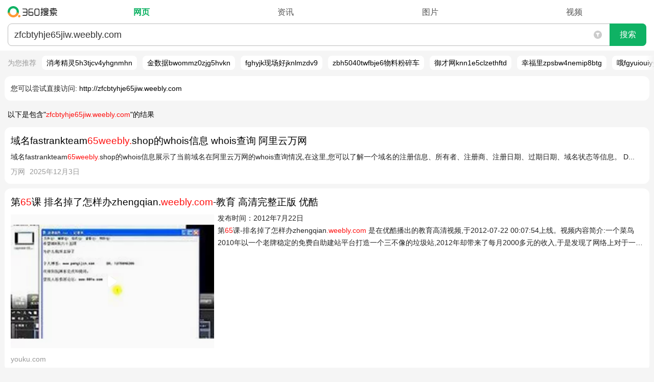

--- FILE ---
content_type: text/html; charset=UTF-8
request_url: https://m.so.com/index.php?q=zfcbtyhje65jiw.weebly.com
body_size: 305248
content:
<!Doctype html><html class=web><head><meta charset="utf-8"><title>zfcbtyhje65jiw.weebly.com_360搜索</title><meta name=viewport content="width=device-width, minimum-scale=1.0, maximum-scale=1.0, user-scalable=no"><meta name="format-detection" content="telephone=no"><meta content=always name=referrer><link rel="apple-touch-icon-precomposed"href="/favicon.png"><link rel="dns-prefetch"href="https://so1.360tres.com"><link rel="dns-prefetch"href="https://ss1.360tres.com"><link rel="dns-prefetch"href="//smart.sug.so.com"><link rel="dns-prefetch"href="//e.so.com"><meta http-equiv="x-dns-prefetch-control" content=on><link rel=search type="application/opensearchdescription+xml"href="https://m.so.com/opensearch.xml"title="360搜索"><script>_tk = 'dmxwdEVLTlA4d0FyaEZTTE1XKytyUT09'</script><script>MSO = {onebox: {}};ENV = {llbq: encodeURIComponent('A5,B5,C5,D5')};ENV.dbg = '0';ENV.domain = 'so.com';ENV.abv = '';ENV.oabv = '';ENV.click = '1';ENV.brandname = '360';ENV.sitename = '360搜索';ENV.https = '1';ENV.scheme = 'https';ENV.imageCDN = 'p.ssl.qhimg.com';ENV.resCDN = 's.ssl.qhres2.com';eLogAndPvNew={sendlog:function(){},sendpv:function(){}};</script> <script>(function(e,t){function n(e){return t.getElementById(e)}function r(){u("stc_nls",1,1)}function i(n,r){var i="";try{i=d[n]||"",i.length<99&&(u(r,0),t.documentElement.style.display="none",c(),e.onbeforeunload=null,location.reload(!0))}catch(s){c()}return i}function s(e,t){try{d[e]=t,t!==d[e]&&c()}catch(n){c()}}function o(e){var n=t.cookie.split("; ");for(var r=0,i=n.length,s;r<i;r++){s=n[r].split("=");if(s[0]===e)return s[1]}return""}function u(e,n,r){r=r||60,n||(r=-1),r=(new Date(+(new Date)+r*864e5)).toGMTString();var i=e+"="+n+"; path=/; expires="+r;location.protocol.indexOf("https")>-1&&(i+="; Secure"),t.cookie=i}function a(e,t){var r=n(t)&&n(t).innerHTML.trim();s(e,r)}function f(n,r,s){var o=i(n,s);if(e.execScript&&r==="script")return e.execScript(o);var u=t.createElement(r);u.innerHTML=o,t.head.appendChild(u)}function c(){l=!0;var e=/(?:;)?stc_[^=]*=[^;]*;?/g,n=t.cookie.match(e)||[],r=n.length;while(r)--r,u(n[r].split("=")[0],0)}function h(e,t,n){if(l)return;var r=o(e).split(""),i=!1;for(var s=0,a=r.length;s<a;s+=2)if(r[s]===t){r[s+1]=n,i=!0;break}i||r.push(t,n),u(e,r.join(""))}var l=!1,p=function(){},d,v=0,m=e.LS={html2ls:p,ls2html:p,updateVersion:p};try{d=localStorage,m.html2ls=a,m.ls2html=f,m.updateVersion=h}catch(g){r()}})(this,document)</script><style id="stc_result_common_css">html,body,div,span,applet,object,iframe,h1,h2,h3,h4,h5,h6,p,blockquote,pre,a,abbr,acronym,address,big,cite,code,del,dfn,em,img,ins,kbd,q,s,samp,small,strike,strong,sub,sup,tt,var,b,u,i,center,dl,dt,dd,ol,ul,li,fieldset,form,label,legend,table,caption,tbody,tfoot,thead,tr,th,td,article,aside,canvas,details,embed,figure,figcaption,footer,header,hgroup,menu,nav,output,ruby,section,summary,time,mark,audio,video{border:0;font:inherit;font-size:100%;margin:0;padding:0;vertical-align:baseline}article,aside,details,figcaption,figure,footer,header,hgroup,menu,nav,section,input{display:block}ol,ul{list-style:none}blockquote,q{quotes:none}table{border-collapse:collapse;border-spacing:0}input,button,textarea,select{border:0;outline:none}html{font-size:100px}blockquote::before,blockquote::after,q::before,q::after{content:none}input[type='search']::-webkit-search-cancel-button{display:none}@media (max-width: 350px){html{font-size:90px} }body{background:#f5f5f5;font-family:'-apple-system','Arial','Helvetica',sans-serif;font-size:14px;font-size-adjust:none;line-height:24px;min-width:270px;position:relative;-webkit-text-size-adjust:none;word-break:break-word;word-wrap:break-word}@media (min-width: 270px){body{overflow-x:hidden;width:100%;} }a{color:#000;text-decoration:none}em,b{color:#ff1110}.fill-all{-webkit-box-flex:1}.g-ellipsis{overflow:hidden;text-overflow:ellipsis;white-space:nowrap}.g-header-v0{background:#fff;-webkit-box-sizing:border-box;box-sizing:border-box;position:relative;z-index:1}.g-header-v1{background:#fff;border-bottom:1px solid #e3e3e3;-webkit-box-sizing:border-box;box-sizing:border-box;position:relative}a:visited{color:#999}.e_idea_list em,.e_idea_list b{color:#ff1110 !important}.g-clearfix::after{clear:both;content:'';display:block;line-height:0;visibility:hidden}.g-header-v0 .g-header-search-wrap{margin:0 15px;padding:10px 0}.g-header-v0 .g-header-search-form-container{-webkit-box-flex:1;position:relative}.g-header-v0 .g-header-search-form{border:1px solid #bebebe;border-radius:0.08rem;-webkit-box-align:stretch;-webkit-box-pack:center;-webkit-box-sizing:border-box;box-sizing:border-box;display:-webkit-box;overflow:hidden}.g-header-v0 .g-header-input-container{-webkit-box-flex:1;height:40px;position:relative}.g-header-v0 .g-header-q{-webkit-appearance:none;background:none;border-radius:0;-webkit-box-sizing:border-box;box-sizing:border-box;display:block;font-family:'Microsoft YaHei',Hei,arial,sans-serif;font-size:18px;height:40px;line-height:22px;outline:0;overflow:hidden;padding:8px 34px 8px 8px;resize:none;width:100%;word-break:break-all}.g-header-v0 .g-header-search-button{-webkit-appearance:none;background-color:#e8e8e8;border-left:1px solid #bebebe;color:#222;display:block;font-size:16px;height:40px;line-height:40px;padding:0;position:relative;width:72px}.g-header-v0 .suggest-reset{height:42px !important;position:absolute;right:73px;top:0;width:34px}.g-header-v1 .g-header-search-wrap{margin:0 12px;padding:15px 0 0}.g-header-v0 .g-header-search-button::after{content:'\641C\7D22';height:100%;left:0;line-height:40px;position:absolute;top:0;width:100%;}.g-header-v1 .g-header-nav a{color:#666}.g-header-v1 .g-header-nav .nav-item-warp{display:table;table-layout:fixed;width:100%;}.g-header-v1 .g-header-nav .item{display:table-row;height:38px}.g-header-v1 .g-header-nav .g-header-more-container{display:none}.g-header-v1 .nav-show-more .g-header-more-container{display:table-row}.g-header-v0 .suggest-container .suggest-content a{color:#333;font-weight:700}.g-header-v0 .suggest-container .suggest-content strong{color:#787878}.g-header-v1 .g-header-nav .item a,.g-header-v1 .g-header-nav .item span{background-color:transparent !important;display:table-cell;font-size:15px;padding:12px 0 11px;text-align:center}.g-header-v1 .g-header-nav .item span{color:#00be3c}.g-header-v1 .g-header-nav .g-header-nav-more::after{margin-left:2px}.g-header-v1 .nav-show-more .g-header-nav-more::after{top:1px;-webkit-transform:rotate(-135deg);transform:rotate(-135deg)}.g-header-v1 .g-header-nav-more a::after,.g-header-v1 .g-header-nav-more::after{background-repeat:no-repeat;border-bottom:1px solid #666;border-right:1px solid #666;content:'';display:inline-block;height:6px;position:relative;top:-3px;-webkit-transform:rotate(45deg);transform:rotate(45deg);width:6px}.g-header-v1 .g-header-nav-more.up a::after,.g-header-v1 .g-header-nav-more.up::after{top:1px;-webkit-transform:rotate(-135deg);transform:rotate(-135deg)}.g-header-v2{background:#fff;-webkit-box-sizing:border-box;box-sizing:border-box;position:relative}.time-screening-icon{cursor:pointer;height:100%;padding:0 15px;position:absolute;right:72px;top:0;width:16px}.time-screening-wrap{background:#fff;border-bottom-left-radius:0.12rem;border-bottom-right-radius:0.12rem;-webkit-box-sizing:border-box;box-sizing:border-box;display:none;-webkit-flex-wrap:wrap;-ms-flex-wrap:wrap;flex-wrap:wrap;overflow:hidden;padding:5px 15px 15px;position:absolute;width:100%;z-index:100}.time-screening-icon svg{display:block;fill:#ccc;height:16px;position:absolute;top:50%;-webkit-transform:translate(0,-50%);transform:translate(0,-50%);width:16px}.time-screening-ed svg{fill:#0fb264}.time-screening-wrap::after{-webkit-box-flex:1;content:'';-webkit-flex:1 1 33%;-ms-flex:1 1 33%;flex:1 1 33%;margin-left:-8px}.g-header-v2 .g-header-search-wrap{margin:0 15px;padding:9px 0}.g-header-v2 .g-header-nav-wrap{display:-webkit-box;overflow:hidden;padding-bottom:9px}.g-header-v2 .g-header-nav{-webkit-box-flex:1;display:-webkit-box;display:-webkit-flex;display:-ms-flexbox;display:flex;font-size:16px;height:28px;line-height:29px;overflow:hidden}.g-header-v2 .g-header-nav-inner{-webkit-box-sizing:border-box;box-sizing:border-box;display:-webkit-box;padding-left:14px;width:100%;}.g-header-v2 .g-header-search-form-container{-webkit-box-flex:1;position:relative}.g-header-v2 .g-header-search-form{background:#fff;border:1px solid #bbb;border-radius:0.08rem;-webkit-box-align:stretch;-webkit-box-pack:center;-webkit-box-sizing:border-box;display:-webkit-box}.g-header-v2 .g-header-input-container{border-right:none;-webkit-box-flex:1;-webkit-box-sizing:border-box;height:42px;padding:8px 45px 8px 12px;position:relative}.g-header-v2 .g-header-q{-webkit-appearance:none;background:none;border-radius:0;-webkit-box-sizing:border-box;box-sizing:border-box;color:#333;display:block;font-family:'Microsoft YaHei',Hei,arial,sans-serif;font-size:18px;height:100%;line-height:24px;overflow:hidden;padding:0;vertical-align:middle;width:100%;word-break:break-all}.g-header-v2 .g-header-search-button{-webkit-appearance:none;background:#0fb264;border-bottom-right-radius:0.08rem;border-top-right-radius:0.08rem;color:#fff;display:block;font-size:16px;height:44px;line-height:42px;margin:-1px -1px -1px 0;padding:0;width:72px}.time-screening-wrap .time-screening-item{-webkit-box-flex:1;-webkit-box-sizing:border-box;box-sizing:border-box;color:#222;-webkit-flex:1 1 33%;-ms-flex:1 1 33%;flex:1 1 33%;font-size:14px;height:40px;margin-bottom:8px;padding-right:8px;text-align:center}.g-header-v2 .g-header-logo a{background:url(https://ss1.360tres.com/static/a9a52087304255ba.svg) no-repeat;background-position:left center;background-size:auto 22px;display:block;height:28px;-webkit-tap-highlight-color:transparent;text-indent:-9990em;width:107px}.g-header-v2 .g-header-nav a{color:#555;display:inline-block}.g-header-v2 .g-header-nav nav,.g-header-v2 .g-header-nav span{-webkit-box-flex:1;color:#333;display:block;text-align:center}.g-header-v2 .g-header-nav span{color:#0fb264;font-weight:700}.time-screening-wrap .time-screening-item div{background:#f8f8f8;border-radius:0.08rem;-webkit-box-sizing:border-box;box-sizing:border-box;height:38px;line-height:38px}.time-screening-wrap .time-screening-item:nth-child(3n){margin-right:-8px}@media (-webkit-min-device-pixel-ratio: 2){.time-screening-wrap .time-screening-item::before{-webkit-transform:scaleY(0.5);transform:scaleY(0.5)} }@media (-webkit-min-device-pixel-ratio: 3){.time-screening-wrap .time-screening-item::before{-webkit-transform:scaleY(0.3333);transform:scaleY(0.3333)} }.time-screening-mask{background:rgba(0,0,0,0.35);height:100%;left:0;position:absolute;top:0;width:100%;z-index:1}.g-header-v3 .g-header-search-wrap{margin:0 15px;padding:14px 0 0}.g-header-v3 .g-header-nav{height:42px;overflow:hidden;position:relative}.float-search-default .g-header-nav{display:none}.time-screening-wrap .curr-time-screening-item div{background:#fff;border:1px solid #999;line-height:36px}.g-header-v3 .g-header-nav::after{background:#eee;bottom:0;content:'';height:1px;left:0;position:absolute;width:100%;}.g-header-v3 .g-header-nav a,.g-header-v3 .g-header-nav span{-webkit-box-flex:1;-webkit-box-sizing:border-box;box-sizing:border-box;color:#555;-webkit-flex:1 0 auto;-ms-flex:1 0 auto;flex:1 0 auto;font-size:15px;height:40px;padding:8px 12px;text-align:center}.g-header-v3 .g-header-nav span{color:#000;font-weight:700;position:relative}.g-header-v3 .g-header-nav span::after{background:#555;bottom:-2px;content:'';height:2px;left:50%;max-width:27px;position:absolute;-webkit-transform:translate(-50%,0);transform:translate(-50%,0);width:50%;z-index:1}.g-header-v3 .g-header-nav .nav-shadow{background-image:-webkit-gradient(linear,right top,left top,from(#fff),to(rgba(255,255,255,0)));background-image:linear-gradient(270deg,#fff 0,rgba(255,255,255,0) 100%);height:41px;position:absolute;right:0;top:0;width:24px}.g-header-v3 .g-header-nav .nav-item-warp{display:-webkit-box;display:-webkit-flex;display:-ms-flexbox;display:flex;height:48px;overflow:hidden;-webkit-overflow-scrolling:touch;overflow-x:auto;padding:0 3px;white-space:nowrap}.time-screening-wrap .time-screening-item:first-child::before{display:none}#float-search .g-header-v3 .g-header-search-wrap form{margin-top:14px}#float-search .g-header-v3 #search-box .suggest-reset{top:14px}@media (max-width: 325px){.g-header-v3 .g-header-nav a,.g-header-v3 .g-header-nav span{font-size:14px;padding:8px 9px}.g-header-v3 .g-header-nav .nav-item-warp{padding:0 6px} }@charset "UTF-8";.g-tap-highlight > a{display:block}button.g-f-btn,input.g-f-btn{-webkit-appearance:none}.g-f-title + .g-f-slider,.g-f-title + .g-f-list-pic,.g-f-title + .g-f-list-album,.g-f-title + .g-f-img-single,.g-f-title + .g-f-soft-item{margin-top:8px}.g-f-border-large-list .g-f-figure{margin-top:6px}.g-f-btn,.g-f-btn:visited{background-repeat:no-repeat;border:1px solid #ccc;border-radius:2px;-webkit-box-sizing:content-box;box-sizing:content-box;color:#000;display:inline-block;font-size:16px;height:2rem;line-height:34px;padding:0 26px;text-align:center;text-decoration:none}.g-f-img-def{background-color:#eee;background-image:url(https://so1.360tres.com/t01985815da9be837d0.png);background-position:center;background-repeat:no-repeat;background-size:40px 36px}.g-f-img-zoom{-webkit-box-sizing:border-box;box-sizing:border-box;display:block;margin-right:12px;min-height:80px;min-width:106px;position:relative;width:31.18%;width:calc((100% - 12px) / 3)}.g-f-btn:not(:disabled){cursor:pointer}.g-f-btn:hover{text-decoration:none}.g-f-btn:focus{outline:none}.g-f-btn:active{background-color:#999;border-color:#999;color:#fff}.g-f-img-zoom .g-f-img-zoom-pic{background-position:center;background-repeat:no-repeat;background-size:cover;display:block;overflow:hidden;padding-top:75.5%;}[class^='g-f-'][data-num]::after{background-color:rgba(0,0,0,0.6);border-radius:2px;bottom:5px;color:#fff;content:attr(data-num);font-size:12px;height:1.5rem;line-height:24px;padding:0 5px;position:absolute;right:5px}[class^='g-f-'][data-duration]::after{background:rgba(0,0,0,0.6) url(https://so1.360tres.com/d/inn/b9fb0af7/play1x.png) no-repeat;background-image:url(https://so1.360tres.com/d/inn/b9fb0af7/play1x.png)}@media (-webkit-min-device-pixel-ratio: 2), (min-resolution: 192dpi){[class^='g-f-'][data-duration]::after{background-image:url(https://so1.360tres.com/d/inn/b9fb0af7/play2x.png)} }.g-f-icon-play{background:url(https://so1.360tres.com/t0148c5068bd6482eae.png) no-repeat;background-size:100% 100%;display:block;height:30px;max-height:30px;max-width:30px;position:absolute;width:30px}.g-f-icon-play-time{background:rgba(0,0,0,0.6) url(https://so1.360tres.com/d/inn/b9fb0af7/play1x.png) no-repeat;background-image:url(https://so1.360tres.com/d/inn/b9fb0af7/play1x.png)}[class^='g-f-'][data-duration]::after{background-image:-webkit-image-set(url(https://so1.360tres.com/d/inn/b9fb0af7/play1x.png) 1x,url(https://so1.360tres.com/d/inn/b9fb0af7/play2x.png) 2x);background-size:auto 10px;border-radius:2px;bottom:5px;color:#FFF;content:attr(data-duration);height:1.5rem;line-height:24px;padding:0 5px 0 18px;position:absolute;right:5px}[class^='g-f-'][data-icon-type='video']::after{background:url(https://so1.360tres.com/t016cf1205946e048f1.png) center no-repeat;background-size:cover;content:'';height:50px;left:50%;position:absolute;top:50%;-webkit-transform:translate(-50%,-50%);transform:translate(-50%,-50%);width:50px}[class^='g-f-'][data-icon-type='video-m']::after{background:url(https://so1.360tres.com/t0148c5068bd6482eae.png) no-repeat;background-size:cover;bottom:12px;content:'';height:30px;position:absolute;right:12px;width:30px}@media (-webkit-min-device-pixel-ratio: 2), (min-resolution: 192dpi){.g-f-icon-play-time{background-image:url(https://so1.360tres.com/d/inn/b9fb0af7/play2x.png)} }.g-f-icon-play-time{background-image:-webkit-image-set(url(https://so1.360tres.com/d/inn/b9fb0af7/play1x.png) 1x,url(https://so1.360tres.com/d/inn/b9fb0af7/play2x.png) 2x);background-size:auto 10px;border-radius:2px;bottom:5px;color:#FFF;height:24px;line-height:24px;padding:0 5px 0 18px;position:absolute;right:5px}.g-f-icon-source{background-repeat:no-repeat;background-size:100% 100%;display:inline-block;height:16px;position:relative;top:-1px;vertical-align:middle;width:16px}.g-f-ellipsis{-webkit-box-orient:vertical;display:-webkit-box;overflow:hidden;text-overflow:ellipsis;white-space:normal}.g-f-ellipsis-line-2{-webkit-line-clamp:2}.g-f-ellipsis-line-3{-webkit-line-clamp:3}.g-f-ellipsis-line-4{-webkit-line-clamp:4}.g-f-title{font-size:18px;line-height:1.688rem}.g-f-figure{width:100%;}.g-f-title.g-f-ellipsis{-webkit-line-clamp:2}.g-f-figure .g-f-title{margin-top:-2px}.g-f-figure .g-f-img-zoom{float:left;margin-bottom:5px;margin-top:5px}.g-f-img-def + .g-f-title{display:-webkit-flex;display:-moz-flex;display:-ms-flex;display:-o-flex;display:-webkit-box;display:-ms-flexbox;display:flex;padding-bottom:10px}.g-f-img-def + .g-f-title::before{content:'';display:block;padding-top:24.69%;padding-top:calc(36.69% - 24px)}.g-f-img-def + .g-f-title .g-f-ellipsis{-webkit-line-clamp:3;max-height:5.063rem}@media screen and (min-width: 365px) and (max-width: 440px){.g-f-img-def + .g-f-title .g-f-ellipsis{-webkit-line-clamp:2 !important;max-height:3.375rem !important} }@media screen and (min-width: 320px) and (max-width: 440px){.g-f-figure-square .g-f-img-def + .g-f-title .g-f-ellipsis{-webkit-line-clamp:3 !important;max-height:5.063rem !important;min-height:5.063rem !important} }.g-f-info-sub{color:#bbb;font-size:14px;height:1.313rem;line-height:1.313rem;margin-top:8px;overflow:hidden}.g-f-info-sub > *{display:block;float:left;white-space:nowrap}.g-f-info-sub > * ~ *{margin-left:10px}[class^='g-f-mask-'],[class*=' g-f-mask-']{background-color:rgba(0,0,0,0.6)}.g-f-mask-corner{border-radius:2px;bottom:0;color:#fff;font-size:12px;height:24px;left:0;line-height:24px;padding:0 5px;position:absolute}.g-f-mask-left{bottom:5px;left:5px}.g-f-mask-right{bottom:5px;left:auto;right:5px}.g-f-list-pic,.g-f-list-album{position:relative}.g-f-name-mark{-webkit-box-sizing:border-box;box-sizing:border-box;display:inline-block;max-width:100%;padding:0 9px;text-overflow:ellipsis;white-space:nowrap}.g-f-name-mark,.g-f-slider{overflow:hidden}.g-f-img-single{position:relative}.s-r-row{-webkit-align-content:flex-start;align-content:flex-start;-webkit-align-items:stretch;align-items:stretch;-webkit-box-align:stretch;-webkit-box-direction:normal;-webkit-box-lines:single;-webkit-box-orient:horizontal;-webkit-box-pack:justify;display:-webkit-box;display:-webkit-flex;display:-ms-flexbox;display:flex;-ms-flex-align:stretch;-webkit-flex-direction:row;-ms-flex-direction:row;flex-direction:row;-ms-flex-line-pack:start;-ms-flex-pack:justify;-webkit-flex-wrap:nowrap;-ms-flex-wrap:nowrap;flex-wrap:nowrap;-webkit-justify-content:space-between;justify-content:space-between;margin:0 -3px;overflow:hidden}.s-r-span1,.s-r-span2,.s-r-span3,.s-r-span4,.s-r-span5,.s-r-span6,.s-r-span7,.s-r-span8,.s-r-span9,.s-r-span10,.s-r-span11,.s-r-span12{-webkit-box-sizing:border-box;box-sizing:border-box;padding:0 1px}.s-r-span1{width:8.33333333%;}.s-r-span2{width:16.66666667%;}.s-r-span3{width:25%;}.s-r-span4{width:33.33333333%;}.s-r-span5{width:41.66666667%;}.s-r-span6{width:50%;}.s-r-span7{width:58.33333333%;}.s-r-span8{width:66.66666667%;}.s-r-span9{width:75%;}.s-r-span10{width:83.33333333%;}.s-r-span11{width:91.66666667%;}.s-r-span12{width:100%;}.g-card{background-color:#fff;border-radius:0.12rem;margin:0.09rem;padding:0.12rem}.g-card,.res-list,.tg-wrap{position:relative}.g-bottom-none{padding-bottom:0}.g-main{margin-top:5px}.g-f-border-large-list > li{border-bottom:1px solid #f8f8f8;padding:10px 0;position:relative}.g-f-list-music > li > *{display:block}.g-f-name-mark::before,.g-f-name-mark::after{display:inline-block;position:absolute;top:0;width:14px;z-index:10}.g-f-name-mark::before{content:'\300A';left:-5px;text-align:left}.g-f-name-mark::after{content:'\300B';right:-5px;text-align:right}.g-f-figure .g-f-ellipsis{-webkit-line-clamp:2;max-height:3.375rem}.g-f-title + .g-f-info-sub{margin-top:4px}.no-source.g-f-info-sub > * ~ *{margin-left:0}.g-f-info-sub > .g-f-info-from{max-width:100%;min-width:26px;overflow:hidden;text-overflow:ellipsis}.g-f-info-sub .g-f-icon-source{margin-right:5px}.g-f-list-pic .g-f-img-zoom{margin-right:0;min-height:auto;min-width:auto;width:100%;}.g-f-list-album .g-flex-item{background-position:center;background-repeat:no-repeat;background-size:cover;padding-top:37%;}.g-f-list-pic-recommend .g-f-name{margin-bottom:10px;margin-top:8px;max-width:100%;}.g-f-list-music .g-f-info-music{border:1px solid #eaeaea;-webkit-box-sizing:border-box;box-sizing:border-box;padding:10px}.g-f-list-music .g-f-img-zoom{margin-right:0;width:100%;}.g-f-list-music .g-f-img-def,.g-f-name-mark{position:relative}.g-f-slider > .g-flex{white-space:nowrap}.g-f-img-single .g-f-img-zoom{height:auto;width:100%;}.g-f-soft-item .g-f-img-def{background-color:#fff}.g-f-soft-item .g-f-img-zoom{min-height:50px;min-width:50px;width:15.18%;}.g-f-soft-item .g-f-img-zoom-pic{padding-top:100%;}.g-card .alink{display:block}.g-card .res-title{-webkit-box-orient:vertical;display:-webkit-box;font-size:19px;-webkit-line-clamp:2;line-height:29px;min-height:29px;overflow:hidden;text-overflow:ellipsis}.g-f-border-large-list > li:last-child{padding-bottom:0;border-bottom:none}.g-f-slider > .g-flex > li{-webkit-box-flex:1;display:block;-webkit-flex:1;-ms-flex:1;flex:1;margin-left:6px;width:1%;}.g-f-figure .g-f-img-zoom + .g-f-ellipsis{-webkit-box-flex:1;-webkit-flex:1;-ms-flex:1;flex:1;-webkit-line-clamp:3;max-height:5.188rem;width:1%;}.g-f-figure-square .g-f-img-zoom .g-f-img-zoom-pic{padding-top:100%;}.g-f-list-pic .g-flex-item ~ .g-flex-item{margin-left:6px}.g-f-list-album .g-flex-item ~ .g-flex-item{margin-left:2px}.g-f-list-album.g-f-list-album-rect .g-flex-item,.g-f-list-album.g-f-list-album-wide .g-flex-item{padding-top:39.5%;}.g-f-list-pic-recommend .g-f-list-pic .g-f-img-zoom-pic{padding-top:100%;}.g-f-list-music .g-f-info-music > *:last-child{color:#666;font-size:12px}.g-f-list-music .g-f-img-zoom .g-f-img-zoom-pic{padding-top:100%;}.g-f-img-single .g-f-img-zoom .g-f-img-zoom-pic{padding-top:55.76%;position:relative}.g-f-figure-square .g-f-img-def + .g-f-title::before{padding-top:42.69%;padding-top:calc(49.69% - 24px)}.g-f-slider > .g-flex > li:first-child{margin-left:0}.g-f-list-album.g-f-list-album-rect .g-flex-item:first-child{-webkit-box-flex:2;-webkit-flex:2;-ms-flex:2;flex:2}.g-f-list-album.g-f-list-album-wide .g-flex-item:first-child{-webkit-box-flex:6;-webkit-flex:6;-ms-flex:6;flex:6}.g-f-list-pic-recommend .g-f-list-pic:last-child .g-f-name{margin-bottom:0}#main{text-align:left}.env-abv-3244-cpc_ui_3 .g-card .res-title,.env-abv-3244-cpc_ui_3 #mohe-m-news_special .mh-news_hotnew .mh-title,.env-abv-3244-cpc_ui_2 .g-card .res-title,.env-abv-3244-cpc_ui_2 #mohe-m-news_special .mh-news_hotnew .mh-title{font-size:18px;font-weight:500}.summary{-webkit-box-orient:vertical;display:-webkit-box;-webkit-line-clamp:3;overflow:hidden;text-overflow:ellipsis}.summary,.summary2{color:#222;line-height:24px;word-break:break-word}.g-time,.g-time-d{color:#999;margin-bottom:4px;margin-top:4px}.res-supplement{color:#999;display:-webkit-box;display:-webkit-flex;display:-ms-flexbox;display:flex;font-size:14px;height:24px;line-height:24px;margin-top:5px;overflow:hidden;position:relative;width:100%;}.res-show-link{-webkit-box-flex:1;-webkit-flex:1;-ms-flex:1;flex:1;text-align:right;white-space:nowrap}.result-d{border-bottom:1px solid #e4e4e4;padding-bottom:5px}.common-expansion{border-top:1px solid #eaeaea;color:#999;display:block;height:35px;line-height:35px;text-align:center;width:100%;}.ui-tag{background-color:#00be3c;color:#fff;font-size:12px;margin:0 5px 0 0;padding:2px 3px;text-align:center}.warning{background:#ffdede url(https://so1.360tres.com/d/inn/7777e9a8/ico_im.png) no-repeat 5px center;background-size:15px 15px;border:1px solid #f6c5c5;color:#d40000;font-size:12px;line-height:18px;overflow:hidden;padding-left:25px;text-overflow:ellipsis;white-space:nowrap}.r-warn{background:transparent;padding-bottom:0.03rem;padding-top:0.03rem}.res-supplement cite{display:-webkit-box;overflow-x:hidden;text-overflow:ellipsis}.res-supplement time{display:-webkit-box;margin-left:9px;white-space:nowrap}.common-expansion-c::after{border-bottom:1px solid #999;border-left:0;border-top:0;display:inline-block;position:relative;top:-2px;-webkit-transform:rotate(45deg);transform:rotate(45deg)}.common-expansion-c::after,.common-expansion-o::after{border-right:1px solid #999;content:'';height:7px;margin:0 0 0 7px;width:7px}.common-expansion-o::after{border-top:1px solid #999;display:inline-block;-webkit-transform:rotate(-45deg);transform:rotate(-45deg)}.icon-guanwang::after{background:#19b955;border:1px solid #19b955;border-radius:2px;color:#fff;content:'\5B98\7F51';display:inline-block;font-size:12px;height:14px;line-height:14px;margin-left:5px;margin-top:-3px;padding:0 2px;text-align:center;vertical-align:middle}.r-warn h2{font-size:100%;font-weight:400;margin-bottom:3px}.r-warn h2,.m-corr a{color:#333}.res-supplement cite span{display:inline-block;white-space:nowrap}.g-card.g-block2{padding:14px 0 15px}.res-supplement.l-margin-top{margin-top:9px}.res-list .res-tel{border-bottom:1px solid #eaeaea;border-top:1px solid #eaeaea;margin:8px 0 6px}.res-list .res-tel-link{-webkit-box-align:center;display:-webkit-box;height:45px;line-height:45px}.res-list .res-tel-number{-webkit-box-flex:1;color:#666;display:block;font-size:107%;line-height:27px}.res-list .res-tel-call{border:1px solid #19b955;border-radius:2px;color:#19b955;display:block;height:30px;line-height:30px;margin-left:10px;text-align:center;width:70px}.res-list .res-tel-icon{background-image:url(https://so1.360tres.com/t018ea120586da13f7e.png);background-repeat:no-repeat;background-size:cover;display:inline-block;height:15px;margin-right:3px;vertical-align:-2px;width:15px}.r-warn .summary2{color:#222;font-size:12px;line-height:20px}.mohe-fullscreen .r-warn{display:none}.res-list .dead-link{background:#fff url(https://ss1.360tres.com/static/2413eee5353b1cd9.svg) 10px 5px no-repeat;background-size:14px 14px;color:#555;display:block;font-size:14px;padding-left:28px;position:absolute;right:0}.amp-item .summary::before{background:url(https://so1.360tres.com/t016cc8cbb0b991d34b.png) no-repeat 0 1px;background-size:14px 14px;color:#999;content:'AMP-';padding-left:18px}.res-supplement .res-show-link a{color:#555}.res-supplement cite .res-site-name{-webkit-box-flex:2;display:block;overflow:hidden;text-overflow:ellipsis;white-space:nowrap}.res-list .summary font{color:#222}.res-list .res-title em,.res-list .summary b{pointer-events:none}.r-warn .summary2 a{color:#000}.g-card.g-block2 .res-title,.g-card.g-block2 .res-supplement{margin-left:0.12rem;margin-right:0.12rem}.g-card.g-block2 .res-supplement{width:auto}.res-supplement .res-show-link .res-show-arr::after{border-right:1px solid #666;border-top:1px solid #666;content:'';display:inline-block;height:7px;margin-left:2px;margin-right:2px;-webkit-transform:rotate(45deg);transform:rotate(45deg);vertical-align:1px;width:7px}.r-warn[data-type='1808'] .summary2 a{color:#1024ee}.r-warn[data-type='1808'] .summary2 a,.m-corr a,.m-corr a b{text-decoration:underline}.m-recommend{height:34px;overflow:hidden}.suggest-container{display:none}.m-recommend a{display:inline-block;line-height:34px;margin-right:15px}.mso-url2link a{display:block}.mso-url2link p{margin:15px 15px 13px}.mso-url2link a::before{color:#222;content:'\60A8\53EF\4EE5\5C1D\8BD5\76F4\63A5\8BBF\95EE: '}.env-cool .g-card-tip{border:0;margin:0}.r-results img[data-delay-src],.r-results *[data-delay-style]{background-color:#eaeaea !important}#mohe-m-c-weather .mh-effect img[data-delay-src],#mohe-m-c-weather .mh-day img.mh-img[data-delay-src]{visibility:hidden}.r-warn2{background:none;color:#999;font-size:12px;padding:0 0 0 15px}.rec-cover{background-image:-webkit-gradient(linear,left top,right top,from(rgba(245,245,245,0)),to(#f5f5f5));background-image:linear-gradient(90deg,rgba(245,245,245,0) 0,#f5f5f5 100%);bottom:0;margin:-5px 0;position:absolute;right:0;top:0;width:15px}.fullscreen .r-warn2{display:none}@media (prefers-color-scheme: dark){.rec-cover{background-image:none} }.top-rec.default_show{display:block}.top-rec{-webkit-box-sizing:border-box;box-sizing:border-box;display:none;font-size:14px;height:34px;line-height:34px;margin:7px 0;overflow:hidden;position:relative;-ms-touch-action:none;touch-action:none}.top-rec .rec-list{height:76px;margin:0;overflow:hidden;-webkit-overflow-scrolling:touch;overflow-x:auto;position:relative;white-space:nowrap}.top-rec .rec-title{color:#999;display:inline-block;line-height:14px;margin:0 7px 0 15px}.top-rec .rec-item{background:#fff;border-radius:0.08rem;display:inline-block;line-height:14px;margin-right:7px;padding:7px 9px}.cli-recommend{-webkit-box-sizing:border-box;box-sizing:border-box;display:block;margin:15px 0;overflow:hidden;padding:0;position:relative}.cli-recommend .rec-cover{margin:0}.rec-list{margin-left:0.12rem}.cli-recommend .rec-list{margin-left:0;margin-top:-0.2rem;-webkit-overflow-scrolling:touch;overflow-x:auto;padding-bottom:0.3rem;padding-left:0.18rem;padding-right:13px;position:relative;-webkit-transform:translateY(0.3rem);transform:translateY(0.3rem)}.rec-title{margin-left:0.18rem}.cli-recommend .rec-scroll-wrap{height:auto;margin-bottom:-0.08rem;padding-bottom:0;padding-top:0;position:relative;text-align:left;white-space:nowrap}.cli-recommend .rec-list .rec-list-ls{white-space:nowrap}.r-results .cli-recommend .rec-title{color:#999;line-height:24px}.cli-recommend .rec-item{background:#fff;border-radius:0.08rem;display:inline-block;font-size:0.14rem;line-height:0.3rem;margin:0 .07em .15rem 0;padding:0 .09rem}.rel-rec-wrap{height:100%;left:0;overflow:scroll;position:fixed;top:0;width:100%;z-index:100}.rel-rec-title{color:#666;height:36px;line-height:36px;text-align:center}.rel-ill-sec{background:#fff;border-radius:0.12rem;margin:0.09rem;overflow:hidden}.rel-ill-header{color:#666;font-size:0.16rem;padding:15px}.rel-ill-footer{border-top:1px solid #eee;color:#666;height:35px;line-height:35px;text-align:center}.rel-ill-list{height:232px;overflow:hidden;padding:0 5px 0 15px}.rel-ill-l-o{height:auto;max-height:580px}.rel-ill-item{-webkit-box-sizing:border-box;box-sizing:border-box;float:left;height:116px;min-height:72px;padding-right:10px;width:25%;}.rel-ill-link{display:block;margin:0 auto;max-width:75px;position:relative;width:100%;}.rel-ill-name{color:#333;display:block;height:16px;margin:10px 0 15px;overflow:hidden}.rel-ill-img{border-radius:0.08rem;display:block;max-height:75px;max-width:75px;min-height:65px;min-width:65px;width:100%;}.rel-img-wrap{position:relative}.rel-img-wrap::after{background:rgba(0,0,0,0.02);border-radius:inherit;bottom:0;content:'';height:100%;left:0;pointer-events:none;position:absolute;right:0;top:0;width:100%;}.rel-res-link{display:block}.rel-res-sec{display:none;margin-top:7px}.rel-res-header{color:#666;padding:15px 15px 0}.rel-res-item{border-bottom:1px solid #eee;padding:15px 0}.rel-res-item:last-child{border-bottom:none}.rel-res-content{position:relative}.rel-res-detail{margin-right:118px}.rel-res-img-wrap{height:72px;position:absolute;right:0;top:0;width:108px}.rel-res-img{height:72px;width:108px}.rel-res-f-wrap{border-top:1px solid #eee;-webkit-box-sizing:border-box;box-sizing:border-box;color:#666;height:71px;line-height:70px;padding:15px;text-align:center}.rel-res-footer{border:1px solid #ccc;border-radius:2px;color:#666;height:40px;line-height:40px;text-align:center}.rel-res-f-icon{display:inline-block;height:16px;margin-left:10px;position:relative;vertical-align:middle;width:16px}.rel-res-f-icon::after{border-bottom:1px solid #999;border-left:0;border-right:1px solid #999;border-top:0;content:'';display:inline-block;height:7px;position:absolute;top:2px;-webkit-transform:rotate(45deg);transform:rotate(45deg);width:7px}.rel-res-summary{color:#333;height:40px;overflow:hidden}.rel-res-d-date,.rel-res-d-src{color:#666;font-size:12px}.rel-res-d-src{max-height:18px;overflow:hidden;padding-right:10px}.g-card-special{background:none;margin-top:5px;padding:0}.rel-res-d-title{color:#333;font-size:16px;line-height:24px;margin-bottom:10px;max-height:72px;overflow:hidden}.rel-res-d-title b{color:#da142b}.mohe-cool-panel-so{background:#f2f2f2 !important;z-index:1002}.mohe-cool-panel-so .mh-panel-hd{display:-webkit-box;display:-webkit-flex;display:-ms-flexbox;display:flex;height:40px;line-height:40px;position:absolute;top:-45px;width:100%;}.mohe-cool-panel-so .mh-panel-tit{-webkit-box-flex:1;color:#333 !important;-webkit-flex:1;-ms-flex:1;flex:1;font-size:16px;min-width:120px;overflow:hidden;text-align:center;text-overflow:ellipsis;white-space:nowrap}.mohe-cool-panel-so .mh-panel-hd > .mh-close::before,.mohe-cool-panel-so .mh-panel-hd > .mh-close::after{background-color:#999 !important;content:'';display:block;height:1px;left:50%;margin-left:-9px;overflow:hidden;position:absolute;top:50%;width:18px}.mohe-cool-panel-so .mh-panel-hd > .mh-return::before{border-left:1px solid #999 !important;border-top:1px solid #999 !important;content:'';display:block;height:10px;left:50%;margin-left:-5px;margin-top:-5px;position:absolute;top:50%;-webkit-transform:rotate(-45deg);transform:rotate(-45deg);-webkit-transform-origin:center;transform-origin:center;width:10px}.detail-no-gap{margin-right:0}.g-card.g-card-site{padding:0}.g-card-site .site-result{background:url(https://so1.360tres.com/t01c0d8cb164c704c28.png) no-repeat;background-position:15px 15px;background-size:38px 33px;border-bottom:1px solid #eaeaea;height:50px;padding:10px 15px 10px 68px}.g-card-site .site-s-result{color:#333;padding-top:1px}.g-card-site .site-s-url{color:#666;font-size:12px}.g-card-site .site-s-result strong{font-size:16px;font-weight:700}.g-card-site .site-link{color:#999;font-size:14px;height:36px;line-height:36px;padding:0 15px}.g-card-site .site-link .link-to-zz{display:block;float:right;padding-right:15px;position:relative}.g-card-site .site-link .link-to-zz::after{border-right:1px solid #999;border-top:1px solid #999;border-top-right-radius:2px;content:'';display:inline-block;height:8px;margin-left:5px;position:absolute;right:4px;top:11px;-webkit-transform:translateY(30%) rotate(45deg);transform:translateY(30%) rotate(45deg);width:8px}.g-corr-for-onebox{line-height:21px}.g-corr-for-onebox a,.g-corr-for-onebox a b{text-decoration:none}.mso-mv-figure{display:-webkit-box}.mso-mv-img{background-color:#eee;margin-right:12px;overflow:hidden;position:relative;width:32%;}.mso-mv-img-w{padding-top:67%;width:100%;}.mso-mv-pic{height:100%;left:0;position:absolute;right:0;top:0;width:100%;}.mso-mv-details{-webkit-box-flex:1}.mso-mv-subtitle{-webkit-box-orient:vertical;color:#333;display:-webkit-box;font-size:18px;-webkit-line-clamp:2;line-height:26px;margin:-4px 0 2px;overflow:hidden;text-overflow:ellipsis;white-space:normal}.mso-mv-res{color:#999;font-size:12px;line-height:19px;overflow:hidden;text-overflow:ellipsis;white-space:nowrap}.mso-mv-date{margin-left:10px}.mso-slider-images{margin-top:9px;overflow:hidden;position:relative}.mso-slider-images .slider-inner{display:-webkit-box;display:box;display:-webkit-flex;display:-ms-flexbox;display:flex;padding-right:0.12rem;position:relative}.mso-slider-images li{-webkit-box-flex:1;display:block;-webkit-flex:1;-ms-flex:1;flex:1;margin-left:15px;width:1%;}.mso-slider-images li:first-child{margin-left:0.12rem}.mso-slider-images li ~ li{margin-left:7px}.mso-slider-images li .pic{display:block;height:100%;width:100%;}.mso-slider-images li .pic .imgholder img{display:block;width:100%;}.mso-slider-images .mso-rec-list-more{-webkit-box-flex:0;-webkit-flex:none;-ms-flex:none;flex:none;margin-left:4px;width:44px}.mso-slider-images .mso-rec-list-more .pic{-webkit-box-sizing:border-box;box-sizing:border-box;padding:0 .08rem}.mso-rec-rel-more .mso-slider-images li.mso-rec-list-more .pic .imgholder{height:100%;padding-bottom:0}.mso-rec-rel-more .mso-slider-images.long-images li.mso-rec-list-more .pic .imgholder{padding-bottom:0}.mso-rec-rel-more .mso-slider-images .slider-inner{padding-right:0.04rem}.mso-slider-images li .pic p{-webkit-box-orient:vertical;color:#000;display:-webkit-box;-webkit-line-clamp:2;line-height:21px;margin:8px 0 0;overflow:hidden;text-overflow:ellipsis;white-space:normal;word-break:break-all}.mso-slider-images li .pic .imgholder{-webkit-box-sizing:content-box;box-sizing:content-box;height:0;overflow:hidden;padding-bottom:100%;position:relative;width:100%;}.mso-slider-images.long-images li .pic .imgholder{padding-bottom:135%;}.mso-slider-images .imgholder .order-num{background:rgba(0,0,0,0.5);border-radius:10px;bottom:5px;color:#fff;font-size:12px;line-height:100%;padding:4px 6px;position:absolute;right:5px}.mso-slider-images li .play{background:url(https://so1.360tres.com/t01c20a94bbf82100db.png) no-repeat;background-size:100% 100%;display:block;height:24px;left:50%;position:absolute;top:50%;-webkit-transform:translate(-50%,-50%);transform:translate(-50%,-50%);width:24px}.mso-slider-images li .pic .moreholder{border:0;position:relative}.mso-slider-images li .pic .moreholder .icon{background:url(https://ss1.360tres.com/static/9962f1a816d7b574.svg) no-repeat center #f5f5f5;background-size:14px 14px;border:none;border-radius:100%;-webkit-box-sizing:border-box;box-sizing:border-box;display:block;height:28px;left:50%;margin:0 0 10px;padding:0;position:absolute;top:40%;-webkit-transform:translate(-50%,-50%);transform:translate(-50%,-50%);width:28px}.mso-slider-images li .pic .moreholder .icon::after{color:#222;content:'\66F4\591A';display:inline-block;line-height:24px;margin:33px 0 0;white-space:nowrap}.tip_adv{color:#555;line-height:30px;margin:7px 0;padding-left:15px}.tip_adv ~ .tip_adv{display:none}.tip_adv_msg{-webkit-animation:hidemsg .3s 2s linear;animation:hidemsg .3s 2s linear;-webkit-animation-fill-mode:both;animation-fill-mode:both;-webkit-box-sizing:border-box;box-sizing:border-box;color:#555;font-size:14px;height:30px;line-height:30px;margin:7px 0;overflow:hidden;padding-left:15px}@-webkit-keyframes hidemsg{from{height:30px;opacity:1}to{height:0;margin:0;opacity:0} }@keyframes hidemsg{from{height:30px;opacity:1}to{height:0;margin:0;opacity:0} }footer.g-footer{margin-top:-3px;padding:0}.footer-btns{-webkit-align-items:center;align-items:center;-webkit-box-align:center;-webkit-box-pack:center;display:-webkit-box;display:-webkit-flex;display:-ms-flexbox;display:flex;-ms-flex-align:center;-ms-flex-pack:center;-webkit-justify-content:center;justify-content:center}.ft-btn{color:#999;cursor:pointer;display:block;padding:9px 8px;position:relative;text-align:center}.ft-btn a{color:#999;display:block;font-size:14px;line-height:22px}.ft-sep{background:#e5e5e5;height:14px;margin:0 10px;width:1px}.ft-btn:visited{color:#999}.feedback-link::after{left:auto;right:0}.feedback-box,#mso-feedback.feedback-btn-hidden{display:none}.feedback-btn{background:rgba(0,0,0,0.7) url(https://ss1.360tres.com/static/b17f4f09a9091098.svg);background-size:30px 30px;border-radius:4px;display:none;height:30px;opacity:0.7;position:absolute;right:15px;top:4px;width:30px;z-index:110101}.feedback-wrap,.filter-wrap{background:rgba(255,255,255,0.5);bottom:0;left:0;position:fixed;right:0;top:0;z-index:110100}.filter-wrap{background:rgba(0,0,0,0.6);display:none}.feedback-head,.filter-head{background:#fff;border-bottom:1px solid #f8f8f8;-webkit-box-pack:justify;display:-webkit-box;display:-webkit-flex;display:-ms-flexbox;display:flex;-ms-flex-pack:justify;height:42px;-webkit-justify-content:space-between;justify-content:space-between;position:fixed;top:0;width:100%;z-index:110102}.feedback-head li,.filter-head li{height:42px;line-height:42px}.feedback-close,.filter-close{height:42px;width:48px}.feedback-title,.filter-title{font-size:18px}.filter-title{-webkit-box-flex:1;-webkit-flex:1;-ms-flex:1;flex:1;margin-right:48px;text-align:center}.feedback-page{width:70px}.feedback-page a:visited{color:#222}.feedback-close::after,.filter-close::after{background:#000;content:'';height:18px;left:23px;position:absolute;top:12px;-webkit-transform:rotate(45deg);transform:rotate(45deg);width:1px;z-index:109999}.feedback-close::before,.filter-close::before{background:#000;content:'';height:18px;left:23px;position:absolute;top:12px;-webkit-transform:rotate(-45deg);transform:rotate(-45deg);width:1px;z-index:109999}.feedback-tips{background:rgba(0,0,0,0.7);border-radius:4px;color:#fff;display:none;padding:8px 15px;position:absolute;right:15px;top:50px;z-index:110101}.feedback-tips::before{border-bottom:10px solid rgba(0,0,0,0.7);border-left:8px solid transparent;border-right:8px solid transparent;bottom:100%;content:'';height:0;position:absolute;right:10px;width:0}.mso-mv-b-main{background-color:#fff;-webkit-box-sizing:border-box;box-sizing:border-box;margin:7px 0;padding:15px;position:relative;width:100%;}.mso-mv-b-main__link{margin-right:11px;overflow:hidden;position:relative}.mso-mv-b-main .mso-mv-b-main__link:last-child{margin:0}.mso-mv-b-main__desc{background-image:-webkit-gradient( linear,left top,left bottom,color-stop(1%,rgba(71,71,71,0)),color-stop(51%,rgba(17,17,17,0.39)),to(#020202) );background-image:linear-gradient( -180deg,rgba(71,71,71,0) 1%,rgba(17,17,17,0.39) 51%,#020202 100% );bottom:0;-webkit-box-sizing:border-box;box-sizing:border-box;color:#fff;font-size:12px;height:20px;left:0;line-height:20px;padding:0 2px;position:absolute;text-align:center;width:100%;}.mso-mv-b-main__img{display:block;width:100%;}.mso-mv-b-main__imgholder{-webkit-box-sizing:content-box;box-sizing:content-box;height:0;overflow:hidden;padding-bottom:100%;position:relative;width:100%;}.mso-mv-b__tip{background:rgba(255,255,255,0.5);border-radius:0 0 0 10px;-webkit-box-sizing:border-box;box-sizing:border-box;color:#555;font-size:12px;height:19px;line-height:19px;padding-left:5px;position:absolute;right:0;top:0;width:33px;z-index:1}.mso-mv-type-2 .mso-mv-b-main__desc,.mso-mv-type-1 .mso-mv-b-main__desc{background:none;color:#000;display:inline-block;font-size:inherit;position:relative;text-align:left;vertical-align:middle;width:60%;}.mso-mv-type-2 .mso-mv-b-main__imgholder,.mso-mv-type-1 .mso-mv-b-main__imgholder{display:inline-block;height:100%;padding:0;vertical-align:middle;width:40%;}.mso-mv-type-1 .mso-mv-b-main__imgholder{width:20%;}.mso-mv-type-1 .mso-mv-b-main__desc{width:80%;}.mso-mv-type-big.mso-mv-type-1 .mso-mv-b-main__desc{display:none}.mso-mv-type-big.mso-mv-type-1 .mso-mv-b-main__imgholder{width:100%;}.mso-mv-type-big.mso-mv-b-main.mso-mv-type-1{padding:0}.mso-mv-t-main{background-color:#fff;border-radius:0.12rem;-webkit-box-sizing:border-box;box-sizing:border-box;margin:0.09rem;padding:0.12rem}.mso-mv-t-main .s-r-span4{margin-right:0.07rem}.mso-mv-t-main .s-r-span4:last-child{margin-right:0}.mso-mv-t-main .g-ad-title + .g-ad-img-list{margin-top:0.1rem}.mso-mv-t-main .g-ad_img-pic{padding-bottom:100%;}.mso-mv-t-main .g-ad-title{color:#222;font-size:0.14rem;line-height:0.24rem}.mso-mv-t-main .g-ad-title-2{-webkit-line-clamp:3}.mso-mv-t__title{color:#222;font-size:18px;line-height:27px;margin:0 0 9px}.mso-mv-t__sub-title{font-size:19px;line-height:29px;margin:0 0 .05rem;min-height:29px;overflow:hidden;text-overflow:ellipsis;white-space:nowrap}.env-abv-3244-cpc_ui_3 .mso-mv-t__sub-title,.env-abv-3244-cpc_ui_2 .mso-mv-t__sub-title{font-size:18px;font-weight:500}.mso-mv-t__info{color:#999;font-size:14px;height:24px;line-height:24px;margin-top:9px;overflow:hidden}.mso-mv-t__info .g-f-info-from,.mso-mv-t__info .mso-mv-t__sign{display:inline-block;vertical-align:middle}.mso-mv-t__info .g-f-info-from{max-width:80%;overflow:hidden;text-overflow:ellipsis;white-space:nowrap}.mso-mv-t__info > * ~ *{margin-left:9px}.mso-mv-t__sign{color:#999;float:right}.msocom-bottom-banner{background:#fff;border-top:1px solid #f5f5f5;bottom:0;-webkit-box-sizing:border-box;box-sizing:border-box;left:0;padding:8px 13px;position:fixed;width:100%;z-index:800}.msocom-bottom-banner a{float:left;width:100%;}.msocom-bottom-banner .download{background:#fff;border:1px solid #999;border-radius:5px;color:#222;display:block;font-size:14px;height:32px;line-height:32px;padding:0 14px;position:absolute;right:15px;text-align:center;top:9px}.msocom-bottom-banner .main-wrap{float:left}.msocom-bottom-banner .pic{background:url(https://so1.360tres.com/t0173e78ac0a6e3a2e8.png);background-size:100% 100%;float:left;height:40px;width:40px}.msocom-bottom-banner .con{float:left;padding-left:10px}.msocom-bottom-banner .tit{font-size:14px;line-height:20px}.msocom-bottom-banner .desc{color:#999;font-size:12px;line-height:20px}#pendant-nav{bottom:60px;position:fixed;right:20px;width:36px;z-index:1000}#pendant-nav a{background-color:rgba(255,255,255,0.9);background-position:center;background-repeat:no-repeat;background-size:20px 20px;border:0.6666px solid #eee;border-radius:8px;-webkit-box-sizing:border-box;box-sizing:border-box;display:block;height:36px;width:36px}#mso-goto-top{background:url(https://ss1.360tres.com/static/ea1b378fe2033eda.svg) no-repeat #fff center;background-size:15px 19px;border:1px solid #eee;border-radius:0.08rem;-webkit-box-shadow:none;box-shadow:none;-webkit-box-sizing:border-box;box-sizing:border-box;height:36px;opacity:0;pointer-events:none;-webkit-transition:opacity ease-in-out .2s;transition:opacity ease-in-out .2s;width:36px}#mso-goto-top.show{opacity:0.9;pointer-events:auto}#mso-feedback{background-image:url(https://ss1.360tres.com/static/dd8656ddb586391a.svg);margin-top:15px}html.env-android-2 #mso-goto-top{display:none}html.env-android-2 #mso-goto-top.show{display:block}#mso-fixed-tip{-webkit-animation:expand-fixed-tip .15s linear;animation:expand-fixed-tip .15s linear;border-radius:20px 0 0 20px;bottom:122px;height:40px;position:fixed;right:0;width:140px;z-index:999}#mso-fixed-tip img{border-radius:20px 0 0 20px}#mso-fixed-tip .close{background-color:rgba(0,0,0,0);background-image:url(https://so1.360tres.com/t0138aea055cffe3133.png);background-size:100%;height:30px;position:absolute;right:30px;top:-30px;width:14px}#mso-fixed-tip.weak{-webkit-animation:shrink-fixed-tip .15s linear;animation:shrink-fixed-tip .15s linear;opacity:0.5;right:-100px}#mso-fixed-tip.weak .close{display:none}@-webkit-keyframes shrink-fixed-tip{from{opacity:1;right:0}to{opacity:0.5;right:-100px} }@keyframes shrink-fixed-tip{from{opacity:1;right:0}to{opacity:0.5;right:-100px} }@-webkit-keyframes expand-fixed-tip{from{opacity:0.5;right:-100px}to{opacity:1;right:0} }@keyframes expand-fixed-tip{from{opacity:0.5;right:-100px}to{opacity:1;right:0} }.float-search-default #mso-fixed-tip{display:none}.sumext-line-1,.sumext-line-clamp-1{display:block;line-height:24px;overflow:hidden;text-overflow:ellipsis;white-space:nowrap}.sumext-line-2,.sumext-line-clamp-2{-webkit-box-orient:vertical;display:-webkit-box;-webkit-line-clamp:2;overflow:hidden;text-overflow:ellipsis}.sumext-line-3,.sumext-line-clamp-3{-webkit-box-orient:vertical;display:-webkit-box;-webkit-line-clamp:3;overflow:hidden;text-overflow:ellipsis}.sumext-arrow-l::after{border-left:1px solid #666;border-top:1px solid #666;content:'';display:inline-block;height:7px;margin:0 2px;position:relative;top:-1px;-webkit-transform:rotate(-45deg);transform:rotate(-45deg);width:7px}.sumext-arrow-r::after{border-right:1px solid #666;border-top:1px solid #666;content:'';display:inline-block;height:7px;margin:0 2px;position:relative;top:-1px;-webkit-transform:rotate(45deg);transform:rotate(45deg);width:7px}.sumext-arrow-t::after{border-right:1px solid #666;border-top:1px solid #666;content:'';display:inline-block;height:7px;margin:0 0 0 7px;position:relative;top:-1px;-webkit-transform:rotate(-45deg);transform:rotate(-45deg);width:7px}.sumext-arrow-b::after{border-bottom:1px solid #666;border-left:0;border-right:1px solid #666;border-top:0;content:'';display:inline-block;height:7px;margin:0 0 0 7px;position:relative;top:-2px;-webkit-transform:rotate(45deg);transform:rotate(45deg);width:7px}.res-list .res-con .img .imgholder{border-radius:0.08rem;-webkit-box-sizing:content-box;box-sizing:content-box;height:0;overflow:hidden;padding-bottom:66%;width:100%;}.res-list .imgholder::after{background:rgba(0,0,0,0.02);border-radius:inherit;bottom:0;content:'';height:100%;left:0;pointer-events:none;position:absolute;right:0;top:0;width:100%;}.res-list .moreholder::after{display:none}.res-list .res-con .img .imgholder img{border-radius:0.08rem;height:auto;width:100%;}.res-list.mso .summary .prefix{color:#999}.res-list.sumext-tpl-svideo .res-con .img .imgholder{padding-bottom:66%;position:relative}.mso-entity{margin-bottom:-10px}.entity-extra-list{margin-top:5px}.entity-extra-list .list-box{-webkit-box-sizing:border-box;box-sizing:border-box;float:left;height:30px;margin-bottom:10px;text-align:center;width:50%;}.entity-extra-list .list-box:nth-child(odd) a{margin-right:5px}.entity-extra-list .list-box:nth-child(even) a{margin-left:5px}.entity-extra-list .list-item{background:#f1f1f1;border-radius:2px;color:#444;display:block;height:30px;line-height:30px}.more-entity-list{background:#f8f8f8;color:#999;height:30px;line-height:30px;margin:0 0 10px}.entity-list-fold{height:80px;overflow:hidden}.entity-tips{color:#008e31;margin:5px 0 0;padding-bottom:5px}.eng_box{padding-bottom:0}.eng_box .res-title{-webkit-line-clamp:initial !important}.eng_box .title{font-size:18px;word-break:keep-all}.eng_box .desc{padding-top:4px;word-break:keep-all}.eng_box li{border-top:1px solid #eaeaea;padding:8px 0}.eng_box .site-url{color:#666;display:block;padding-top:5px}.eng_box .more{text-align:right}.eng_box .more a{color:#666}.res-list .res-con .res-con-flex{display:-webkit-box}.res-list .res-con .res-con-flex.res-con-flex-center{-webkit-align-items:center;align-items:center;-webkit-box-align:center;-ms-flex-align:center}.res-list .res-con{margin-top:5px}.res-list .res-con .img{height:auto;margin:0.05rem .07rem .04rem 0;position:relative;width:32.12%;}.res-list .res-con .con{-webkit-box-flex:1;-webkit-flex:1;-ms-flex:1;flex:1;overflow:hidden}.res-list.mso .res-con .info{-webkit-align-items:center;align-items:center;-webkit-box-align:center;color:#999;display:-webkit-box;display:-webkit-flex;display:-ms-flexbox;display:flex;-ms-flex-align:center;-webkit-flex-wrap:nowrap;-ms-flex-wrap:nowrap;flex-wrap:nowrap;margin-bottom:0.05rem;overflow:hidden}.res-list.mso .res-con .info span{-webkit-box-flex:0;display:inline-block;-webkit-flex:none;-ms-flex:none;flex:none;margin-right:9px;overflow:hidden;text-overflow:ellipsis;white-space:nowrap}.res-list.mso .res-con .info span:last-child{-webkit-box-flex:1;-webkit-flex:1;-ms-flex:1;flex:1;margin-right:0}.res-list.mso .res-con .info span.icon{background-size:12px 12px;height:12px;margin-right:5px;width:12px}.res-list.mso .res-con .info span.icon.pdf{background-image:url(https://ss1.360tres.com/static/f2953d9f88ec32c1.svg)}.res-list.mso .res-con .info span.icon.ppt,.res-list.mso .res-con .info span.icon.pptx{background-image:url(https://ss1.360tres.com/static/e273f2aeb95352bd.svg)}.res-list.mso .res-con .info span.icon.xls,.res-list.mso .res-con .info span.icon.xlsx{background-image:url(https://ss1.360tres.com/static/8b72124ba4c9f844.svg)}.res-list.mso .res-con .info span.icon.doc,.res-list.mso .res-con .info span.icon.docx,.res-list.mso .res-con .info span.icon.word{background-image:url(https://ss1.360tres.com/static/5c3aa90a2d08f2b0.svg)}.res-list.mso .res-con .info span.icon.txt{background-image:url(https://ss1.360tres.com/static/af7921f392426135.svg)}.res-list.mso .res-con .info span.avatar{border-radius:50%;height:20px;margin:0 5px 0 0;width:20px}.res-list.mso .res-con .title-desc{color:#999;display:block;margin:0;white-space:nowrap}.res-list.mso .res-con .info.kzx-info{margin:9px 0}.res-list.mso .res-con .info.kzx-info span.avatar{background:#fafafa;height:24px;margin-right:8px;position:relative;width:24px}.res-list.mso .res-con .info .avatar img{display:block;height:100%;width:100%;}.res-list.mso .res-con .info .avatar .v-icon{background:url(https://ss1.360tres.com/static/1cc84aab4bf2c4ee.svg) no-repeat center;background-size:12px 12px;bottom:1px;height:12px;position:absolute;right:1px;width:12px}.res-list.mso .res-con .info .avatar .v-icon.v-icon-1{background-image:url(https://so1.360tres.com/t014748907f406dfd72.png)}.res-list.mso .res-con .info .avatar .v-icon.v-icon-3{background-image:url(https://so1.360tres.com/t01d1ae9e6b9808d784.png)}.res-list.mso .res-con .info .avatar .v-icon.v-icon-4{background-image:url(https://so1.360tres.com/t01400f0323ffe267e9.png)}.res-list.mso .res-con .info .avatar .v-icon.v-icon-5{background-image:url(https://so1.360tres.com/t016581e20e98c3be18.png)}.res-list.mso .res-con .info .avatar .v-icon.v-icon-6{background-image:none}.res-list.mso .res-con .info .avatar .v-icon.v-icon-7{background-image:url(https://so1.360tres.com/t01e0c95122e2895d4d.png)}.res-list.mso .res-con .info .avatar .v-icon.v-icon-8{background-image:url(https://so1.360tres.com/t0191992ff5d26c6999.png)}.res-list.mso .res-con .info span.name{-webkit-box-flex:1;-webkit-flex:1;-ms-flex:1;flex:1}.res-list.mso .res-con .info span.name a{color:#000}.res-list.mso .res-con .info .follow-btn{border:1px solid #ffdfdf;border-radius:5px;-webkit-box-sizing:border-box;box-sizing:border-box;color:#fa3939;cursor:pointer;font-size:14px;height:24px;line-height:22px;padding:0 8px;text-decoration:none;width:62px}.res-list.mso .res-con .info .follow-btn.followed{border-color:#f5f5f5;color:#999}.res-list.mso .res-con .info .follow-btn.loading{position:relative;text-indent:10000px}.res-list.mso .res-con .info .follow-btn.loading::after{-webkit-animation:kzx-scrolling .7s linear infinite;animation:kzx-scrolling .7s linear infinite;background:url(https://ss1.360tres.com/static/f794b1d831e67d24.svg) no-repeat center;background-size:14px 14px;content:'';display:block;height:14px;left:21px;position:absolute;top:4px;width:14px}.res-list.mso .toast-container{background:rgba(0,0,0,0.64);border-radius:5px;bottom:20px;color:#fff;display:-webkit-box;display:-webkit-flex;display:-ms-flexbox;display:flex;font-size:14px;left:50%;line-height:24px;opacity:0;padding:8px 15px;position:absolute;text-align:left;-webkit-transform:translate(-50%,20px);transform:translate(-50%,20px);-webkit-transition:all ease .2s;transition:all ease .2s;white-space:nowrap;width:calc(100% - 60px);z-index:99}.res-list.mso .toast-container.in{opacity:1;-webkit-transform:translate(-50%,0%);transform:translate(-50%,0%)}.res-list.mso .toast-container.small.in{opacity:1;-webkit-transform:translate(-50%,50%);transform:translate(-50%,50%)}.res-list.mso .toast-container.small{bottom:50%;line-height:20px;padding:10px 24px;-webkit-transform:translate(-50%,100%);transform:translate(-50%,100%);width:auto}.res-list.mso .toast-container .toast-text{-webkit-align-items:center;align-items:center;-webkit-box-align:center;-webkit-box-flex:1;-webkit-box-pack:center;display:-webkit-box;display:-webkit-flex;display:-ms-flexbox;display:flex;-webkit-flex:1;-ms-flex:1;flex:1;-ms-flex-align:center;-ms-flex-pack:center;-webkit-justify-content:center;justify-content:center}.res-list.mso .toast-container .toast-text .toast-icon{background:url(https://ss1.360tres.com/static/f6efa3755d4cd260.svg) no-repeat center;background-size:14px 14px;height:14px;margin-right:5px;width:14px}.res-list.mso .toast-container .toast-btn{display:block;margin:-8px -15px -8px 15px;padding:8px 15px;position:relative}.res-list.mso .toast-container .toast-btn::after{background:rgba(238,238,238,0.18);content:'';display:block;height:17px;left:-1px;position:absolute;top:50%;-webkit-transform:translateY(-50%);transform:translateY(-50%);width:1px}@-webkit-keyframes kzx-scrolling{from{-webkit-transform:rotate(0);transform:rotate(0)}to{-webkit-transform:rotate(360deg);transform:rotate(360deg)} }@keyframes kzx-scrolling{from{-webkit-transform:rotate(0);transform:rotate(0)}to{-webkit-transform:rotate(360deg);transform:rotate(360deg)} }.sumext-tpl-image .rank-icon{display:inline-block;height:24px;margin-right:5px;overflow:hidden;position:relative;width:75px}.sumext-tpl-image .rank-icon,.sumext-tpl-image .rank-count{color:#999}.sumext-tpl-image .star{background-repeat:repeat;background-size:15px 15px;height:15px;left:0;position:absolute;top:50%;-webkit-transform:translateY(-50%);transform:translateY(-50%);width:75px}.sumext-tpl-image .con-button{-webkit-appearance:none;background:#fff;border:1px solid #999;border-radius:5px;color:#222;display:block;font-size:14px;height:31px;line-height:31px;padding:0 12px;text-align:center}.sumext-tpl-baike .res-con{display:-webkit-box}.sumext-tpl-multi-sublink .list li{border-bottom:1px solid #f5f5f5;line-height:24px}.sumext-tpl-image span.price,.sumext-tpl-image span.rank-score{color:#f60}.sumext-tpl-multi-sublink .list li a{color:#000;display:block;height:100%;padding:9px 0}.sumext-tpl-multi-sublink .alink + .list{border-top:1px solid #f5f5f5;margin:9px 0 0}.sumext-tpl-multi-sublink .list li:last-child{border-bottom:none}.sumext-tpl-image .res-con .con span{display:inline-block;vertical-align:middle}.sumext-tpl-multi-sublink .list li:last-child a{padding:9px 0 4px}.sumext-tpl-multi-sublink .list li:first-child a{padding:5px 0 9px}.sumext-tpl-multi-sublink .list li a .subtail{color:#999}.sumext-tpl-multi-sublink .list li a span.txt{-webkit-box-flex:1;display:block;height:100%;}.sumext-tpl-multi-sublink .list li a .subtail span{margin-right:9px;white-space:nowrap}.sumext-tpl-image .res-con .hasImg .summary{-webkit-line-clamp:3}.sumext-tpl-baike .res-con .img .imgholder{padding-bottom:100%;}.sumext-tpl-baike .res-con .hasImg .summary{-webkit-line-clamp:4}.res-list.mso .res-con .imgholder time{background-color:rgba(0,0,0,0.5);border-radius:10px;bottom:2px;color:#fff;font-size:12px;height:20px;line-height:20px;padding:0 6px;position:absolute;right:2px;z-index:3}.sumext-tpl-multi-sublink .res-supplement .res-show-link .res-show-arr::after{margin-left:5px}.sumext-tpl-multi-sublink .alink + .list li:first-child a{padding:9px 0}.sumext-tpl-multi-sublink .list li a .subtail span:last-child{margin-right:0}.sumext-tpl-multi-sublink .res-con .list:first-child li:first-child a{padding-top:0}.res-list.mso .res-con .img.display .imgholder::after{background:url(https://ss1.360tres.com/static/5226bd2ccddcc7b3.svg) no-repeat;background-size:cover;content:'';height:27px;left:50%;position:absolute;top:50%;-webkit-transform:translate(-50%,-50%);transform:translate(-50%,-50%);width:27px;z-index:2}.res-list.mso .res-con .img.display .imgholder::before{background:rgba(0,0,0,0.02);content:'';display:block;height:100%;left:0;position:absolute;top:0;width:100%;z-index:1}@media screen and (min-width: 375px){.sumext-tpl-baike .res-con .hasImg .summary{-webkit-line-clamp:5} }.sumext-tpl-baike .special-item{line-height:0.24rem;margin:0.06rem 0 .04rem}.sumext-tpl-baike .special-item .special-item-title{color:#999}.sumext-tpl-baike .res-con .image-item{margin:0 0 6px}.sumext-tpl-baike .res-con .image-item ~ .image-item{margin-left:1.82%;}.sumext-tpl-baike .cats,.sumext-tpl-image .cats{clear:both;display:-webkit-box;margin:9px -5px 0;overflow:hidden;padding-bottom:1px}.sumext-tpl-baike .cats li,.sumext-tpl-image .cats li{-webkit-box-flex:1;width:25%;}.sumext-tpl-baike .cats li a,.sumext-tpl-image .cats li a{background:#f5f5f5;border-radius:0.08rem;color:#000;display:block;height:28px;line-height:28px;margin:0 3.5px;overflow:hidden;text-align:center;text-overflow:ellipsis;white-space:nowrap}.sumext-tpl-download .res-con{position:relative}.sumext-tpl-download .res-con a{-webkit-align-items:center;align-items:center;-webkit-box-align:center;display:-webkit-box;display:-webkit-flex;display:-ms-flexbox;display:flex;-ms-flex-align:center;padding-right:70px}.sumext-tpl-download .res-con a .con{-webkit-box-flex:1;-webkit-flex:1;-ms-flex:1;flex:1;overflow:hidden}.sumext-tpl-download .res-con a.first{min-height:48px}.sumext-tpl-download .res-con .img .imgholder{padding-bottom:100%;}.sumext-tpl-download .res-con .img{border-radius:10px;width:19.24%;}.sumext-tpl-download.mso.res-list .res-con .info{color:#222;display:block;height:24px;line-height:24px;margin-bottom:0}.sumext-tpl-download .res-con .info span{margin-right:8px}.sumext-tpl-download .download-btn{border:1px solid #999;border-radius:0.16rem;color:#222;font-size:14px;height:31px;line-height:31px;margin-top:-16px;position:absolute;right:0;text-align:center;top:50%;width:56px}.sumext-tpl-svideo .res-con{display:-webkit-box}.sumext-tpl-svideo-big .res-con{display:block}.sumext-tpl-svideo-big .res-con .info{color:#999}.sumext-tpl-svideo-big .res-con .info span{display:inline-block;margin:0 9px 0 0}.res-list.sumext-tpl-svideo-big .res-con .img{margin:10px 0;width:100%;}.res-list.sumext-tpl-svideo-big .res-con .img .imgholder{padding-bottom:40%;}.res-list.mso.sumext-tpl-svideo-big .res-con .img .imgholder::after{background-size:0.3rem .3rem;height:0.3rem;width:0.3rem}.sumext-tpl-svideo .res-con .con{color:#555}.sumext-tpl-svideo-big.mso .res-con .img time.time-len{bottom:5px;padding:0 7px;right:5px}.sumext-tpl-multi-image .title{margin-top:5px}.sumext-tpl-multi-image li p{-webkit-box-orient:vertical;display:-webkit-box;-webkit-line-clamp:2;line-height:20px;overflow:hidden;text-align:center;text-overflow:ellipsis;word-break:break-word}.sumext-tpl-multi-image .mso-slider-images li .pic .imgholder{border-radius:0.08rem;padding-bottom:66%;}.sumext-tpl-multi-image .mso-slider-images li .pic.long-pic .imgholder{padding-bottom:132%;}.sumext-tpl-multi-image .summary{margin:0 15px}.sumext-tpl-multi-image .authentication{background:#ecfaf2;border-radius:22px;color:#19b955;display:inline-block;font-size:14px;line-height:22px;margin:4px 15px;padding-right:13px}.sumext-tpl-multi-image .authentication .icon{background:url('https://so1.360tres.com/t01398f96cfffa558dd.png') no-repeat;background-size:100% 100%;display:inline-block;height:22px;margin-right:6px;vertical-align:middle;width:22px}.sumext-tpl-image3 .res-images-wrap{position:relative}.sumext-tpl-image3 .res-images-wrap[data-num]::after{background:rgba(0,0,0,0.6) url(https://so1.360tres.com/t017a866d9aa0579f76.png) no-repeat 7px 5px;background-size:13px 10px;border-radius:10px;bottom:8px;color:#fff;content:attr(data-num);font-size:12px;height:20px;line-height:20px;padding:0 7px 0 23px;position:absolute;right:4px}.sumext-tpl-image3 .res-image-item{margin:3px 0}.sumext-tpl-image3 .res-image-item:not(:last-child){margin-right:4px}.sumext-tpl-image3 .res-image{background-position:center center;background-repeat:no-repeat;background-size:cover;padding-top:67%;position:relative;width:100%;}.sumext-tpl-image.is-novel-cartoon .item{color:#555;display:inline-block;margin-right:5px;white-space:nowrap}.sumext-tpl-image.is-novel-cartoon .res-con .img{width:15.16%;}.sumext-tpl-image.is-novel-cartoon .res-con .img .imgholder{padding-bottom:132%;}.sumext-tpl-image.is-novel-cartoon .latest{-webkit-align-items:center;align-items:center;background-color:#f5f5f5;border-radius:0.08rem;-webkit-box-align:center;display:-webkit-box;display:-webkit-flex;display:-ms-flexbox;display:flex;-ms-flex-align:center;margin-top:12px;overflow:hidden;padding:2px 9px;text-overflow:ellipsis;white-space:nowrap}.sumext-tpl-image.is-novel-cartoon .latest.chapter-list{background:none;border-radius:0;border-top:1px solid #f5f5f5;margin:0;padding:9px 0}.sumext-tpl-image.is-novel-cartoon .chapter-cover .latest.chapter-list:first-child{border-top:none;padding-top:7px}.sumext-tpl-image.is-novel-cartoon .chapter-cover .latest.chapter-list:last-child{padding-bottom:1px}.sumext-tpl-image.is-novel-cartoon .latest .chapter{-webkit-box-flex:0;-webkit-flex:0 1 auto;-ms-flex:0 1 auto;flex:0 1 auto;overflow:hidden;text-overflow:ellipsis;white-space:nowrap}.sumext-tpl-image.is-novel-cartoon .latest .new-icon{border:1px solid #fcd3d3;border-radius:2px;color:#fa5050;font-size:12px;height:16px;line-height:16px;margin-left:7px;text-align:center;white-space:nowrap;width:16px}.sumext-tpl-image.is-novel-cartoon .res-supplement{margin-top:9px}.sumext-tpl-official .res-con{display:-webkit-box}.sumext-tpl-official .slider{height:99px;margin:10px -15px 0;overflow:hidden;position:relative}.sumext-tpl-official .alink{display:inline}.sumext-tpl-official .alink em{pointer-events:auto}.sumext-tpl-official .res-title a{color:#000}.sumext-tpl-official a.vr-link{color:#0f24ee;font-size:12px;white-space:nowrap}.sumext-tpl-official .vr-icon{background:url(https://ss1.360tres.com/static/f2bf6f41ae642a03.svg);display:inline-block;height:12px;margin:0 4px;width:10px}.sumext-tpl-official .vr-text{vertical-align:2px}.sumext-tpl-official .cats{position:relative}.sumext-tpl-official .cats li{display:block}.sumext-tpl-official .cats.strong li a{border-bottom:1px solid #f5f5f5;display:-webkit-box;display:-webkit-flex;display:-ms-flexbox;display:flex;overflow:hidden;padding:9px 0;text-overflow:ellipsis}.sumext-tpl-official .cats.strong li:last-child a{border:none;padding-bottom:0}.sumext-tpl-official .cats.strong li a .title{-webkit-box-flex:1;-webkit-flex:1;-ms-flex:1;flex:1;font-size:16px;line-height:26px;overflow:hidden;text-overflow:ellipsis;white-space:nowrap}.sumext-tpl-official .cats.strong li .sumext-arrow-r::after{color:#555;height:9px;top:0;width:9px}.sumext-tpl-official .cats.weak{clear:both;display:-webkit-box;margin:9px -5px 0;overflow:hidden;padding-bottom:1px}.sumext-tpl-official .cats.weak li{-webkit-box-flex:1;width:25%;}.sumext-tpl-official .cats.weak li a{background:#f5f5f5;border-radius:0.08rem;color:#000;display:block;height:28px;line-height:28px;margin:0 3.5px;overflow:hidden;text-align:center;text-overflow:ellipsis;white-space:nowrap}.sumext-tpl-image-multi ul.image-list{display:-webkit-box;display:-webkit-flex;display:-ms-flexbox;display:flex;margin:0.1rem 0}.sumext-tpl-image-multi ul.image-list li{-webkit-box-flex:1;display:block;-webkit-flex:1;-ms-flex:1;flex:1;width:1%;}.sumext-tpl-image-multi ul.image-list li:first-child .imgholder,.sumext-tpl-image-multi ul.image-list li:first-child img{border-bottom-left-radius:0.08rem;border-top-left-radius:0.08rem}.sumext-tpl-image-multi ul.image-list li:nth-child(3) .imgholder,.sumext-tpl-image-multi ul.image-list li:nth-child(3) img{border-bottom-right-radius:0.08rem;border-top-right-radius:0.08rem}.res-list.sumext-tpl-image-multi .res-con ul.image-list .imgholder{border-radius:0;-webkit-box-sizing:border-box;box-sizing:border-box;height:0;overflow:hidden;padding-bottom:66%;position:relative;width:100%;}.sumext-tpl-image-multi ul.image-list li ~ li{margin-left:0.02rem}.sumext-tpl-image-multi ul.image-list li img{border-radius:0;display:block;height:auto;width:100%;}.res-list.mso .res-con .info .weibo-info{-webkit-align-items:center;align-items:center;-webkit-box-align:center;-webkit-box-direction:normal;-webkit-box-flex:1;-webkit-box-orient:vertical;display:-webkit-box;display:-webkit-flex;display:-ms-flexbox;display:flex;-webkit-flex:1;-ms-flex:1;flex:1;-ms-flex-align:center;-webkit-flex-direction:column;-ms-flex-direction:column;flex-direction:column;margin-bottom:5px;position:relative;width:1%;}.res-list.mso .res-con .info .weibo-info::after{background:#f5f5f5;content:'';height:62.5%;position:absolute;right:0;top:18.75%;width:1px}.res-list.mso .res-con .info .weibo-info:last-child::after{display:none}.res-list.mso .res-con .info .weibo-info p{overflow:hidden;text-align:center;text-overflow:ellipsis;white-space:nowrap;width:100%;}.res-list.mso .res-con .info .weibo-info p.num{color:#000}.env-abv-1381-2 .sumext-tpl-official .cats.weak.official-new{-webkit-align-items:flex-end;align-items:flex-end;-webkit-box-align:end;-webkit-box-pack:unset;display:-webkit-box;display:-webkit-flex;display:-ms-flexbox;display:flex;-ms-flex-align:end;-ms-flex-pack:unset;-webkit-flex-wrap:wrap;-ms-flex-wrap:wrap;flex-wrap:wrap;-webkit-justify-content:unset;justify-content:unset;max-height:64px;overflow:hidden}.env-abv-1381-2 .sumext-tpl-official .cats.official-new li:nth-child(4){margin-top:9px}.env-abv-1381-2 .sumext-tpl-official .cats.official-new.column-2 li{width:49%;}.env-abv-1381-2 .sumext-tpl-official .cats.official-new.column-3 li{width:33%;}#only-one-answer{padding:0}#only-one-answer a{color:#666;display:inline-block;height:42px;line-height:42px;text-align:center;width:100%;}#only-one-answer .arrow_ico{background-image:url(https://so1.360tres.com/t014f5a5412562ad192.png);background-size:100% 100%;display:inline-block;height:7px;margin-left:5px;position:relative;top:-1px;width:11px}.result-folding .r-results > div,.result-folding #load-more-wrapper{display:none !important}.result-folding header .search-box{display:block}.result-folding-2 .r-results #mohe-m-biu_kefudianhua,.result-folding-2 .r-results #mohe-m-service,.result-folding-2 .r-results #only-one-answer,.result-folding-2 .r-results [data-index='1'][data-page='1']{display:block !important}#ooa-tips{border-bottom:1px solid #eaeaea;border-radius:2px;line-height:21px;padding:0 0 8px}#load-more-wrapper{border-radius:0.12rem;margin:0.09rem;position:relative}.load-more{-webkit-align-items:center;align-items:center;background:#fefefe;border-radius:0.12rem;-webkit-box-align:center;-webkit-box-pack:center;color:#222;cursor:pointer;display:-webkit-box;display:-webkit-flex;display:-ms-flexbox;display:flex;-ms-flex-align:center;-ms-flex-pack:center;font-size:14px;height:50px;-webkit-justify-content:center;justify-content:center;line-height:50px;text-align:center}.load-more::before{content:'\66F4\591A\7ED3\679C';margin-left:-3px}.load-more::after{border-bottom:1px solid #222;border-right:1px solid #222;content:' ';height:8px;margin-left:4px;position:relative;top:-3px;-webkit-transform:rotate(45deg);transform:rotate(45deg);width:8px}.load-more[data-class='loading']{height:50px}.load-more[data-class='loading']::after{border:none;content:'\52A0\8F7D\4E2D\2026';display:inline-block;height:auto;margin-left:10px;position:static;-webkit-transform:none;transform:none;vertical-align:middle;width:auto}.load-more[data-class='loading']::before{display:none}.load-more[data-class='loading'] .logo-icon{display:inline-block}@-webkit-keyframes rotate{from{-webkit-transform:rotate(0deg);transform:rotate(0deg)}to{-webkit-transform:rotate(360deg);transform:rotate(360deg)} }@keyframes rotate{from{-webkit-transform:rotate(0deg);transform:rotate(0deg)}to{-webkit-transform:rotate(360deg);transform:rotate(360deg)} }.load-more .logo-icon{-webkit-animation-duration:1s;animation-duration:1s;-webkit-animation-iteration-count:infinite;animation-iteration-count:infinite;-webkit-animation-name:rotate;animation-name:rotate;-webkit-animation-timing-function:linear;animation-timing-function:linear;background-image:url(https://so1.360tres.com/t01eb6768bfd18ae9fa.png);background-size:15px 15px;display:none;height:15px;vertical-align:middle;width:15px}body #load-more{visibility:visible}body #load-more[data-class='loading']{visibility:visible}body #load-more-nodata{color:#666;display:none;margin:10px 6px;text-align:center}.mso-recommend-box .res-title{color:#3f3f3f;font-size:19px;height:29px;line-height:29px;position:relative}.mso-recommend-box .mso-slider-images{margin-top:9px}.env-abv-3244-cpc_ui_3 .mso-recommend-box .res-title,.env-abv-3244-cpc_ui_2 .mso-recommend-box .res-title{font-size:18px;font-weight:500}.mso-recommend-box .mso-slider-images p.image-title,.mso-recommend-box .mso-slider-images p.image-desc{color:#000;font-size:14px;line-height:24px;margin:3px 0 0}.mso-recommend-box .mso-slider-images p.image-desc{color:#999;margin:0}.mso-recommend-box .mso-slider-images li .pic .imgholder{border-radius:0.08rem}.related-search-b{margin-bottom:6px}.related-search-b b{color:#da142b}.recommend-title{-webkit-box-sizing:border-box;box-sizing:border-box;color:#000;display:block;overflow:hidden;width:100%;}.res-more{color:#666;font-size:14px;height:26px;line-height:26px;position:absolute;right:0;text-align:right;top:0}.res-more::after{border-right:1px solid #999;border-top:1px solid #999;content:'';display:inline-block;height:7px;margin:0 2px 0 -1px;position:relative;top:-1px;-webkit-transform:rotate(45deg);transform:rotate(45deg);width:7px}.res-arrow{-webkit-animation:arrow 1s linear 0s infinite;animation:arrow 1s linear 0s infinite;-webkit-animation-fill-mode:forwards;animation-fill-mode:forwards;background:url(https://so1.360tres.com/t0130cd8ff919141c3a.png) repeat;background-position:0 0;background-size:15px 10px;display:inline-block;height:10px;margin-left:5px;position:relative;top:0;width:15px}@-webkit-keyframes arrow{0%{background-position:0 0}100%{background-position:15px 0} }@keyframes arrow{0%{background-position:0 0}100%{background-position:15px 0} }.mso-guide .recommend-title{color:#000;font-size:0.16rem;line-height:0.26rem;margin-bottom:2px}.related-search-waterflow ul{overflow:hidden}.related-search-waterflow li{float:left;margin-top:9px;overflow:hidden;position:relative;text-align:left;width:50%;}.related-search-waterflow li a{background:#f5f5f5;border-radius:0.08rem;display:block;overflow:hidden;padding:0.06rem 0;text-align:center;text-indent:0;text-overflow:ellipsis;white-space:nowrap}.related-search-waterflow li:nth-of-type(2n + 1) div{margin-right:3px}.related-search-waterflow li:nth-of-type(2n) div{margin-left:3px}.new-rel .new-rel-title{color:#000;display:none;font-size:0.16rem;line-height:0.26rem}.g-card.out-rel{padding-top:10px}.out-rel .new-rel .new-rel-title{display:block;padding-bottom:2px}.out-rel .new-rel .related-search-waterflow{position:relative}.mohe-cool-panel{background:#fff;display:none;height:100%;left:0;line-height:143%;-webkit-overflow-scrolling:touch;position:fixed;right:0;-webkit-tap-highlight-color:rgba(0,0,0,0);top:0;-webkit-transform:translateX(100%);transform:translateX(100%);width:100%;z-index:999}.mohe-cool-panel-overlay{background:#000;display:none;height:100%;left:0;opacity:0.5;position:fixed;top:0;width:100%;z-index:900}.mohe-cool-panel.anim-panel-transform .mh-panel-bd{overflow-y:auto}.mohe-cool-panel-overlay.anim-panel-overlay{opacity:0}.mohe-cool-panel > a{-webkit-tap-highlight-color:rgba(0,0,0,0.5)}.mohe-cool-panel.anim-panel-show{display:block}.mohe-cool-panel.anim-panel-show-anim-r2l{-webkit-animation:coolpaneltoleft .3s ease both;animation:coolpaneltoleft .3s ease both}.mohe-cool-panel.anim-panel-show-anim-l2r{-webkit-animation:coolpaneltoright .3s ease both;animation:coolpaneltoright .3s ease both}.mohe-cool-panel.anim-panel-show-anim{-webkit-transform:translateX(0);transform:translateX(0)}.mohe-cool-panel.anim-panel-hide-anim{-webkit-transform:translateX(100%) !important;transform:translateX(100%) !important}.mohe-cool-panel .mh-panel{border-top:45px solid transparent;-webkit-box-sizing:border-box;box-sizing:border-box;height:100%;position:relative}.mohe-cool-panel .mh-loading,.mohe-cool-panel .mh-load-error{height:40px;line-height:40px;text-align:center}.mohe-cool-panel .mh-loading-up,.mohe-cool-panel .mh-loading-down{background:#f0f0f0;overflow:hidden}.mohe-cool-panel .mh-load-end,.mohe-cool-panel .mh-load-refresh,.mohe-cool-panel .mh-dropload-update{-webkit-align-items:center;-webkit-box-align:center;-webkit-box-pack:center;box-pack:center;color:#666;display:-webkit-box;display:-webkit-flex;display:-ms-flexbox;display:flex;-ms-flex-pack:center;-webkit-justify-content:center;justify-content:center}.mohe-cool-panel .mh-load-refresh::before{background:#19b955 url(https://so1.360tres.com/t0188211012ba679cff.png) no-repeat 50% 50%;background-size:10px 10px;border-radius:10px;content:' ';display:block;height:20px;margin-right:5px;width:20px}.mohe-cool-panel .mh-loading-down .mh-load-refresh::before,.mohe-cool-panel .mh-dropload-update::before{background:#19b955 url(https://so1.360tres.com/t0188211012ba679cff.png) no-repeat 50% 50%;background-size:10px 10px;border-radius:10px;content:' ';display:block;height:20px;margin-right:5px;-webkit-transform:rotate(180deg);transform:rotate(180deg);-webkit-transform-origin:center;transform-origin:center;width:20px}.mohe-cool-panel .mh-load-end::before{background:url(https://so1.360tres.com/t018ca0c061000de432.png) no-repeat;background-size:16px 15px;content:'';display:block;height:16px;margin-right:5px;width:16px}.mohe-cool-panel .mh-ico-load{-webkit-animation-duration:1s;animation-duration:1s;-webkit-animation-iteration-count:infinite;animation-iteration-count:infinite;-webkit-animation-name:coolpanelrotate;animation-name:coolpanelrotate;-webkit-animation-timing-function:linear;animation-timing-function:linear;background-image:url(https://so1.360tres.com/t01cd1d596c0482eab7.png);background-size:20px 20px;display:inline-block;height:20px;margin-right:6px;vertical-align:middle;width:20px}.mohe-cool-panel .mh-panel-hd{background-color:#fff;border-bottom:1px solid #eaeaea;display:-webkit-box;display:-webkit-flex;display:-ms-flexbox;display:flex;height:44px;line-height:44px;position:absolute;top:-45px;width:100%;}.mohe-cool-panel .mh-panel.mh-panel-hasnavbar{border-top-width:80px !important}.mohe-cool-panel .mh-panel.mh-panel-hasnavbar .mh-panel-hd{top:-80px !important}.mohe-cool-panel .mh-panel-navbar{background-color:#545454;height:40px;left:0;line-height:40px;overflow:hidden;position:absolute;top:-40px;width:100%;}.mohe-cool-panel .mh-panel-navbar-inner{position:relative;white-space:nowrap}.mohe-cool-panel .mh-panel-navbar-inner > .mh-item{color:#fff;display:inline-block;position:relative;text-align:center;width:80px;z-index:2}.mohe-cool-panel .mh-panel-navbar-inner > .mh-item-hover{background-image:url(https://so1.360tres.com/d/inn/1d51163c/tab-curr.png);background-size:cover;display:block;height:20px;left:0;position:absolute;top:10px;-webkit-transition:-webkit-transform .3s ease-in-out;transition:transform .3s ease-in-out,-webkit-transform .3s ease-in-out;width:65px}.mohe-cool-panel .mh-panel-views .mh-view{display:none}.mohe-cool-panel .mh-panel-views .mh-view.curr{display:block;position:relative}.mohe-cool-panel .mh-panel-bd{background:#f0f0f0;-webkit-box-sizing:border-box;box-sizing:border-box;height:100%;overflow:hidden;width:100%;}.mohe-cool-panel .mh-panel.mh-panel-hasnavbar .mh-panel-views{height:100%;overflow:hidden}.mohe-cool-panel .mh-panel.mh-panel-hasnavbar .mh-panel-bd{overflow-y:hidden}.mohe-cool-panel .mh-panel.mh-panel-hasnavbar .mh-view{height:100%;overflow:hidden;overflow-y:auto}.mohe-cool-panel .mh-panel-hd > .mh-return,.mohe-cool-panel .mh-panel-hd > .mh-close{display:block;height:100%;position:relative;width:50px}.mohe-cool-panel .mh-panel-hd > .mh-return::before{border-left:1px solid #000;border-top:1px solid #000;content:'';display:block;height:11px;left:50%;margin-left:-6px;margin-top:-6px;position:absolute;top:48%;-webkit-transform:rotate(-45deg);transform:rotate(-45deg);-webkit-transform-origin:center;transform-origin:center;width:11px}.mohe-cool-panel .mh-panel-hd > .mh-close::before,.mohe-cool-panel .mh-panel-hd > .mh-close::after{background-color:#000;content:'';display:block;height:1px;left:50%;margin-left:-9px;overflow:hidden;position:absolute;top:48%;width:20px}.mohe-cool-panel .mh-panel-hd > .mh-close::before{-webkit-transform:rotate(-45deg);transform:rotate(-45deg)}.mohe-cool-panel .mh-panel-hd > .mh-close::after{-webkit-transform:rotate(45deg);transform:rotate(45deg)}.mohe-cool-panel .mh-panel-tit{-webkit-box-flex:1;color:#000;-webkit-flex:1;-ms-flex:1;flex:1;font-size:18px;min-width:120px;overflow:hidden;text-align:center;text-overflow:ellipsis;white-space:nowrap}.mohe-cool-panel .mh-scroll-x{-webkit-overflow-scrolling:touch;overflow-x:auto}.mohe-cool-panel .mh-scroll-x::-webkit-scrollbar{background-color:transparent;display:none}@-webkit-keyframes coolpaneltoleft{0%{-webkit-transform:translateX(100%);transform:translateX(100%)}100%{-webkit-transform:translateX(0%);transform:translateX(0%)} }@keyframes coolpaneltoleft{0%{-webkit-transform:translateX(100%);transform:translateX(100%)}100%{-webkit-transform:translateX(0%);transform:translateX(0%)} }@-webkit-keyframes coolpaneltoright{0%{-webkit-transform:translateX(0%);transform:translateX(0%)}100%{-webkit-transform:translateX(100%);transform:translateX(100%)} }@keyframes coolpaneltoright{0%{-webkit-transform:translateX(0%);transform:translateX(0%)}100%{-webkit-transform:translateX(100%);transform:translateX(100%)} }@-webkit-keyframes coolpanelopacity{0%{opacity:0.2}100%{opacity:1} }@keyframes coolpanelopacity{0%{opacity:0.2}100%{opacity:1} }@-webkit-keyframes coolpanelrotate{from{-webkit-transform:rotate(0deg);transform:rotate(0deg)}to{-webkit-transform:rotate(360deg);transform:rotate(360deg)} }@keyframes coolpanelrotate{from{-webkit-transform:rotate(0deg);transform:rotate(0deg)}to{-webkit-transform:rotate(360deg);transform:rotate(360deg)} }.g-hotnews{color:#555;margin:0.09rem;overflow:hidden}.g-card.g-block.g-hotnews{padding:0.12rem}.g-hotnews .g-f-title{color:#000;font-size:16px;line-height:26px;margin:0 0 .1rem}.g-hotnews .g-border-list li:first-child{padding-top:0}.g-hotnews .g-border-list .num{color:#999;font-size:12px}.g-hotnews .g-border-list .icon-trend{background:url(https://ss1.360tres.com/static/b33c43c56086d850.svg) no-repeat center;display:inline-block;margin-right:5px;width:9px}.g-hotnews .g-border-list .icon-trend-fall{-webkit-filter:grayscale(1);filter:grayscale(1);opacity:0.5;-webkit-transform:rotate(180deg);transform:rotate(180deg)}.g-hotnews .g-border-list .text{color:#555}.g-hotnews .update-time{color:#999;font-size:12px;margin-left:10px}.g-hotnews .g-slider-dot{margin-bottom:14px;margin-top:5px}.result-hotnews .g-f-title{display:inline-block}.result-hotnews li{background:rgba(242,242,242,0.84);border-radius:0.08rem;-webkit-box-sizing:border-box;box-sizing:border-box;float:left;margin-bottom:9px;overflow:hidden;padding:0 .09rem;text-align:center;width:49%;}.result-hotnews li:nth-child(even){float:right}.result-hotnews .refresh-wrap{height:21px;line-height:21px;position:absolute;right:15px;top:14px;z-index:10}.result-hotnews .show-more{line-height:24px;margin:0;text-align:right}.result-hotnews .show-more .more-link{color:#555;display:inline;margin:0;padding:0}.result-hotnews .show-more .more-link:visited{color:#999}.result-hotnews .show-more .more-link::after{border-right:1px solid #666;border-top:1px solid #666;content:'';display:inline-block;height:7px;margin-left:2px;margin-right:2px;-webkit-transform:rotate(45deg);transform:rotate(45deg);vertical-align:1px;width:7px}.result-hotnews li .g-aline{height:38px;line-height:38px;max-width:130px}.result-hotnews a{-webkit-align-items:center;align-items:center;-webkit-box-align:center;-webkit-box-pack:center;-ms-flex-align:center;-ms-flex-pack:center;-webkit-justify-content:center;justify-content:center}.result-hotnews .refresh-wrap span{vertical-align:middle}.result-hotnews .h-refresh{background-image:url(https://ss1.360tres.com/static/da7fa0f0beb57d86.svg);background-position:center;background-repeat:no-repeat;background-size:13px 13px;display:inline-block;height:13px;vertical-align:middle;width:13px}.result-hotnews .g-slider-snap .g-slider-list{display:block;height:144px;position:relative}.result-hotnews .g-slider-snap .g-slider-list .item{left:0;opacity:0;overflow:hidden;position:absolute;top:0;-webkit-transition:all .8s;transition:all .8s;width:100%;z-index:0}.result-hotnews .icon-hot{border:1px solid #efb9b9;border-radius:2px;color:#f13f40;display:inline-block;font-size:12px;height:14px;line-height:14px;margin-left:5px;position:relative;width:14px}.result-hotnews .hw-load{-webkit-animation:hwCircle .5s ease-out;animation:hwCircle .5s ease-out;-webkit-animation-fill-mode:forwards;animation-fill-mode:forwards}@-webkit-keyframes hwCircle{from{-webkit-transform:rotate(0deg);transform:rotate(0deg)}to{-webkit-transform:rotate(-360deg);transform:rotate(-360deg)} }@keyframes hwCircle{from{-webkit-transform:rotate(0deg);transform:rotate(0deg)}to{-webkit-transform:rotate(-360deg);transform:rotate(-360deg)} }@media screen and (max-width: 320px){.result-hotnews li{padding:0 4px} }.g-ad-card{background-color:#fff;border-radius:0.12rem;margin:0.09rem;padding:0.12rem .12rem 0}.g-ad-card,.g-ad_imgholder{position:relative}.g-ad_imgholder,.g-ad_img-pic{border-radius:0.08rem;width:100%;}.g-ad_img-pic{background-position:center;background-repeat:no-repeat;background-size:cover;display:block;height:0;padding-bottom:66%;}.g-ad-title{-webkit-box-orient:vertical;color:#000;display:-webkit-box;font-size:0.19rem;-webkit-line-clamp:2;line-height:0.29rem;overflow:hidden;text-overflow:ellipsis;white-space:normal}.g-ad_desc{margin-top:-3px}.g-ad_info-sub{overflow:hidden;padding:0 0 .12rem}.g-ad_info-sub > *{display:block;float:left;white-space:nowrap}.g-ad_info-sub > * ~ *{margin-left:10px}.g-ad_imgholder ::after{background:rgba(0,0,0,0.02);border-radius:inherit;bottom:0;content:'';height:100%;left:0;position:absolute;right:0;top:0;width:100%;}.g-ad-card > a{display:block;padding:0 0 .12rem;position:relative;text-decoration:none}.g-ad-card > a,.g-ad-card .g-ad_content{margin:0}.g-ad_desc .g-f-info-sub{height:auto}.g-ad_desc .g-f-info-sub,.g-ad_info-sub{color:#999;font-size:0.12rem;line-height:0.22rem;margin:0}.g-ad-single-img .g-ad_info-sub{margin-top:0}.g-ad-single-img .g-ad_img{margin-right:3px}.g-ad_info-sub > .g-ad_info-from{max-width:100%;min-width:26px;overflow:hidden;text-overflow:ellipsis}.g-ad-big-img .g-ad-title,.g-ad-multi-img .g-ad-title{margin-bottom:0.05rem}.g-ad-multi-img .g-ad-img-list{margin:0}.g-ad-card.g-ad-big-img > a,.g-ad-card.g-ad-multi-img > a{margin:0 0 .05rem;padding:0}.g-ad-multi-img .g-ad-img-list .g-ad_imgholder,.g-ad-multi-img .g-ad-img-list .g-ad_imgholder .g-ad_img-pic{border-radius:0}.g-ad-multi-img .g-ad-img-list .s-r-span4:first-child .g-ad_imgholder,.g-ad-multi-img .g-ad-img-list .s-r-span4:first-child .g-ad_imgholder .g-ad_img-pic{border-bottom-left-radius:0.08rem;border-top-left-radius:0.08rem}.g-ad-multi-img .g-ad-img-list .s-r-span4:nth-child(3) .g-ad_imgholder,.g-ad-multi-img .g-ad-img-list .s-r-span4:nth-child(3) .g-ad_imgholder .g-ad_img-pic{border-bottom-right-radius:0.08rem;border-top-right-radius:0.08rem}.g-ad-big-img .g-ad_img-pic{padding-bottom:38.27%;}@media screen and (max-width: 360px){.g-ad-big-img .g-ad_img-pic{padding-bottom:40%;} }.g-ad-dislike-close{background:url(https://ss1.360tres.com/static/7f6b7a29c2e11d65.svg) no-repeat right;background-size:14px 14px;border:0;color:#999;float:right;height:14px;position:relative;top:2px;width:14px}.g-ad-dislike-panel{background:#fff;border-top-left-radius:0.08rem;border-top-right-radius:0.08rem;bottom:0;-webkit-box-sizing:border-box;box-sizing:border-box;left:0;padding:0 20px 10px;position:fixed;width:100%;z-index:9999}.g-ad-dislike-mask{background:rgba(0,0,0,0.6);height:100%;left:0;position:absolute;top:0;width:100%;z-index:9998}.float-search-default{background:#fff}.i-fake-search{background:#fff;-webkit-box-shadow:0 1px 2px rgba(0,0,0,0.18);box-shadow:0 1px 2px rgba(0,0,0,0.18);left:0;position:fixed;top:0;-webkit-transform:translateY(-93px);transform:translateY(-93px);-webkit-transition:-webkit-transform .3s;transition:transform .3s,-webkit-transform .3s;visibility:hidden;width:100%;z-index:100010}.search-query{color:#333;font-family:'Microsoft YaHei',Hei,arial,sans-serif;font-size:18px;height:44px;overflow:hidden}.g-ad-dislike-panel .panel-title{color:#aeaeae;font-size:13px;line-height:27px;margin:14px 0}.g-ad-dislike-panel .panel-select{-webkit-box-direction:normal;-webkit-box-orient:horizontal;-webkit-box-pack:justify;display:-webkit-box;display:-webkit-flex;display:-ms-flexbox;display:flex;-webkit-flex-direction:row;-ms-flex-direction:row;flex-direction:row;-ms-flex-pack:justify;-webkit-flex-wrap:wrap;-ms-flex-wrap:wrap;flex-wrap:wrap;-webkit-justify-content:space-between;justify-content:space-between}.g-ad-dislike-panel .panel-select-item{background:#fff;border:1px solid #ccc;border-radius:0.08rem;-webkit-box-sizing:border-box;box-sizing:border-box;color:#333;display:inline-block;font-size:13px;line-height:30px;margin-bottom:14px;padding:0 12px;text-align:center;width:48%;}.i-fake-search .input{border-radius:2px;-webkit-box-shadow:0 0 0 1px #bbb inset;box-shadow:0 0 0 1px #bbb inset;-webkit-box-sizing:border-box;box-sizing:border-box;margin:10px auto;overflow:hidden;padding-left:41px;padding-right:66px;position:relative}.i-fake-search.show{-webkit-transform:translateY(0);transform:translateY(0);visibility:visible}.g-ad-dislike-panel .panel-title button{background:#0fb264;border-radius:0.08rem;color:#fff;float:right;font-size:12px;padding:5px 10px;width:80px}.i-fake-search .input::before{background:url(https://ss1.360tres.com/static/6e8f574e01334609.svg);background-size:100% 100%;content:'';height:22px;left:12px;position:absolute;top:11px;width:26px}.i-fake-search .input::after{background:#19b955;color:#fff;content:'\641C\7D22';font-size:16px;height:inherit;line-height:inherit;position:absolute;right:0;text-align:center;top:0;width:72px}.g-ad-dislike-panel .panel-select-item.selected{border:1px solid #0fb264;color:#0fb264}.news-flow .news-list .g-ad-card{border-radius:0;margin:0;padding:0}.news-flow h1 + .news-list .g-ad-card .g-ad_info-sub{padding:0 0 .12rem}.news-flow h1 + .news-list .g-ad-card > a .g-ad-title{font-size:0.19rem;line-height:0.29rem}.news-flow h1 + .news-list .g-ad-card > a .g-ad_desc .g-f-info-sub{line-height:24px;margin:0}.float-search-default .i-fake-search,.float-search-default #page,.float-search-default .g-header-nav-wrap{display:none !important}.sug-hot{height:86px;width:100%;}[class*='m-1px']{overflow:hidden;position:relative}.sug-hot h1{color:#999;height:24px;line-height:24px;margin:8px 15px 0;text-align:left}.sug-hot a{background:#f5f5f5;border-radius:0.08rem;color:#333;display:inline-block;height:38px;line-height:38px;margin:10px 8px 14px 0;max-width:100%;padding:0 10px;text-align:center;text-decoration:none;text-overflow:ellipsis;white-space:nowrap}.m-1px-t::before,.m-1px-l::before,.m-1px-r::after,.m-1px-b::after{content:'';position:absolute}.m-1px-t::before,.m-1px-b::after{border-top:1px solid #f0f0f0;width:100%;}.m-1px-t::before{top:0}.m-1px-b::after{bottom:0;left:0}.m-1px-l::before,.m-1px-r::after{border-left:1px solid #f0f0f0;height:100%;}.m-1px-l::before{left:0}.m-1px-r::after{right:0}.g-header-v0 .g-header-search-button{border-color:#bebebe!important}.sug-hot .sug-hot-list{height:80px;overflow:hidden;-webkit-overflow-scrolling:touch;overflow-x:auto;white-space:nowrap}.sug-hot a:first-child{margin-left:15px}.sug-hot a:last-child{margin-right:15px}.sug-hot a .sug-hot-icon{border:1px solid #efb9b9;border-radius:2px;color:#f13f40;display:inline-block;font-size:12px;height:auto;line-height:13px !important;margin-left:5px;padding:1px 2px 0;vertical-align:middle}.env-nav-0 .float-search-default .g-header-v0 .g-header-search-button{background:#e8e8e8 !important;color:#222 !important;height:40px !important;line-height:40px !important}#float-search{overflow-x:hidden;overflow-y:auto}#float-search .g-header-search-button{-webkit-appearance:none;background:#fff;color:#19b955;display:block;font-size:16px;padding:0;width:72px}#float-search .cancel{background:white;border-bottom-right-radius:0.08rem;border-top-right-radius:0.08rem;color:#555;display:none;position:absolute;right:0;top:0;width:72px;z-index:1}#float-search .g-header-search-wrap{margin:0;padding:0}#float-search .g-header-search-form-container{overflow:hidden}#float-search .suggest-content{padding:0 15px}#float-search .suggest-close,#float-search .suggest-blank{display:none}#float-search .suggest-feedback{color:#333;font-size:14px;line-height:42px;padding:0 15px}#float-search .suggest-toolbar{background-color:#fff}#float-search .g-header-v2{background:#fff}#float-search .suggest-item{overflow:initial}#float-search .suggest-item-title{font-size:16px;font-weight:700;line-height:44px;padding-left:25px}#float-search .suggest-clearhistory{color:#333;font-size:14px;height:42px;line-height:42px;margin:0 auto;padding:0 15px;-webkit-tap-highlight-color:transparent}#float-search .g-header{background:#fff}#float-search .cancel::before{background:#eaeaea;content:'';display:inline-block;height:14px;left:0;position:absolute;top:14px;width:1px}#float-search .g-header-search-wrap form{margin:10px 15px;position:relative}#float-search .suggest-container button{margin-right:-15px}#float-search .suggest-item-title::before{background:url(https://ss1.360tres.com/static/38a5ef5599a41f86.svg);background-size:100% 100%;content:'';display:block;height:15px;left:0;position:absolute;top:15px;width:15px}#float-search .g-header-v2 .g-header-search-button{height:41px;line-height:41px;margin:0;position:relative;top:1px;width:72px}#float-search .suggest-history .suggest-item-title{color:#222;padding-left:25px}.show-search-btn #float-search .g-header-search-form{margin:10px 15px}.show-search-btn #float-search .g-header-search-button{background:#0fb264;color:#fff;right:0;top:0}.env-nav-0 #float-search .g-header-input-container,.env-nav-0 #float-search .cancel{height:40px}.env-nav-0 #float-search .cancel{border-left:0;color:#222;line-height:40px}#float-search .suggest-history .suggest-item-title::before{background:url(https://ss1.360tres.com/static/346c1c7ea83269fb.svg);background-size:100% 100%;content:'';display:block;height:15px;left:0;position:absolute;top:15px;width:15px}.show-search-btn #float-search .g-header-v2 .g-header-search-button{border:none;border-bottom-right-radius:0.08rem;border-top-right-radius:0.08rem;height:44px;margin:-1px -1px -1px 0}#float-search #search-box .suggest-box{border:0 !important;-webkit-box-shadow:none;overflow:initial;position:relative}#float-search #search-box .suggest-reset{height:44px;right:88px;top:10px}@media (-webkit-device-pixel-ratio: 1.5){.m-1px-t{border-top:1px solid #f0f0f0}.m-1px-r{border-right:1px solid #f0f0f0}.m-1px-b{border-bottom:1px solid #f0f0f0}.m-1px-l{border-left:1px solid #f0f0f0}[class*='m-1px']::before,[class*='m-1px']::after{display:none} }[class*='suggest-']{-webkit-appearance:none;background:none;-webkit-tap-highlight-color:transparent;-webkit-user-select:none}.suggest-container{display:none;position:relative;text-align:left;-webkit-transform:translateZ(0);transform:translateZ(0);z-index:9999}.suggest-content{overflow:hidden}.suggest-item,.suggest-toolbar{-webkit-box-align:stretch;-webkit-box-pack:start;display:-webkit-box}.suggest-toolbar{background-color:#f9f9f9;-webkit-box-pack:end;color:#999}.suggest-item-title{-webkit-appearance:none;background:none transparent;border:none;-webkit-box-flex:1;-webkit-box-sizing:border-box;box-sizing:border-box;color:#333;display:block;font-size:16px;font-weight:700;line-height:36px;overflow:hidden;padding:0 8px;text-overflow:ellipsis;white-space:nowrap;word-break:break-word}.suggest-item-add{background:url(https://ss1.360tres.com/static/9ad8f52dcdc78b60.svg) no-repeat 50% 50%;background-size:12px 12px;text-align:center !important}.suggest-item-add,.suggest-item-del{border:0;color:#999;display:block;font-size:24px;width:46px}.suggest-item-del{background:url(https://ss1.360tres.com/static/e971335892f372ad.svg) no-repeat 50% 50%;background-size:12px 12px;text-align:center}.suggest-blank{-webkit-box-flex:1}.suggest-clearhistory{display:none;font-size:14px;line-height:51px;margin-left:12px;text-align:center}.suggest-clearhistory,.suggest-close{-webkit-box-sizing:border-box;box-sizing:border-box;font-size:14px;line-height:36px}.suggest-close{display:none;line-height:32px;padding:0 12px;text-align:center}.suggest-box{background-color:#fff;border:1px solid #d8d8d8;border-top:0;-webkit-box-sizing:border-box;box-sizing:border-box;left:0;position:absolute;width:100%;}.suggest-container a{color:#151515}.suggest-container button{margin:0;text-align:left}.suggest-item strong{color:#999;font-weight:400;pointer-events:none}.suggest-item-del::before{-webkit-transform:rotate(45deg) translate(-50%,-50%);transform:rotate(45deg) translate(-50%,-50%)}.suggest-item-title .match{color:#afafaf}.suggest-history .suggest-clearhistory{display:block}.g-header-v2 .suggest-reset{cursor:pointer;height:100%;padding:0 15px;position:absolute;right:72px;top:0;width:16px}.suggest-content > :first-child::before{display:none}.suggest-container .active:not(.suggest-blank){background-color:#eef3fe !important}.suggest-content .m-1px-t:first-child{border-top:none}.suggest-content .m-1px-t:first-child::before{display:none}.suggest-container.is-empty-query .suggest-toolbar .suggest-feedback{display:none}#header .suggest-reset i{background:url(https://ss1.360tres.com/static/9441d8f9ee185e6d.svg) no-repeat #fff;background-size:100% 100%;display:block;height:16px;left:50%;position:absolute;top:50%;-webkit-transform:translate(-50%,-50%);transform:translate(-50%,-50%);width:16px}.g-full-screen{border-radius:0.12rem;border-bottom-left-radius:0;border-bottom-right-radius:0;margin:-0.12rem !important;margin-bottom:0 !important;padding-left:0.12rem !important;padding-right:0.12rem !important}.full-screen-all{border-radius:0.12rem;margin:-0.12rem !important;padding-left:0.12rem !important;padding-right:0.12rem !important}.mohe-cont{padding-left:0;padding-right:0}.res-list.g-mohe.g-card.g-block,.g-mohe.g-card.g-block,.res-list.g-card.g-block,.g-card.g-block{background-color:#fff;border-radius:0.12rem;margin:0.09rem;padding:0.12rem;position:relative}.g-mohe .g-clearfix::after,.g-mohe .gclearfix::after{clear:both;content:' ';display:block;line-height:0;visibility:hidden}.g-aline{overflow:hidden;text-overflow:ellipsis;white-space:nowrap}.g-mohe .g-ellipsis{-webkit-box-orient:vertical;display:-webkit-box;overflow:hidden;white-space:normal}.res-list.g-mohe.g-card{padding:0}.mohe-nav .mh-list{-webkit-box-orient:horizontal;display:-webkit-box}.mohe-nav .mh-item{-webkit-box-flex:1;box-sizing:border-box;height:16px;margin:13px 0 11px;position:relative;z-index:0}.mohe-nav .mh-item ~ .mh-item{border-left:1px solid #cdcdcd}.mohe-nav .mh-item .mh-link{overflow:hidden;position:relative;text-overflow:ellipsis;top:-13px}.mohe-nav .mh-link{display:block;text-align:center}.mohe-bar.mohe-more{background-color:#f7f7f7;border:1px solid #eaeaea;-webkit-box-sizing:border-box;box-sizing:border-box;color:#333;line-height:36px}.mohe-wrap{color:#333;padding-left:10px;padding-right:10px}.g-mohe .mohe-icon{background-color:#00be3c;border-radius:1px;color:#fff;display:inline-block;font:12px/16px microsoft yahei;height:16px;margin-left:4px;margin-top:-2px;padding:0 5px;text-align:center;vertical-align:middle}.g-mohe .mohe-icon.ency::after{content:'360百科'}.g-mohe .mohe-icon.music::after{content:'360音乐'}.g-mohe .mohe-icon.video::after{content:'360视频'}.g-mohe .mohe-icon.pic::after{content:'360图片'}.g-mohe .mohe-icon.offsite::after{content:'官网'}.g-mohe .mohe-icon.offver::after{content:'官方版'}.g-cool .mohe-fold.mohe-more{font-size:18px;font-weight:700;line-height:50px}.mohe-cont-mg{color:#555;margin-left:15px;margin-right:15px}.mohe-nav{-webkit-box-sizing:border-box;box-sizing:border-box;display:-webkit-box;display:-ms-flexbox;display:-webkit-flex;display:flex;height:24px;line-height:24px;margin:0 15px}.mohe-more{display:block;text-align:center}.mohe-mask{background-color:rgba(0,0,0,0.8);color:#fff}.mohe-link.mohe-more{-webkit-box-sizing:border-box;box-sizing:border-box;color:#555;height:24px;line-height:24px;margin:0 15px;text-align:right}.mohe-cont .mohe-link.mohe-more.g-mt,.mohe-cont .mohe-nav.g-mt,.mohe-link.mohe-more.g-mt,.mohe-nav.g-mt{margin-top:10px}.mohe-cont .mohe-link.mohe-more,.mohe-cont .mohe-nav{margin:auto}.mohe-nav .mohe-more::after,.mohe-link.mohe-more::after{border-right:1px solid #555;border-top:1px solid #555;content:'';display:inline-block;height:7px;margin-left:2px;margin-right:2px;-webkit-transform:rotate(45deg);-ms-transform:rotate(45deg);transform:rotate(45deg);vertical-align:1px;width:7px}.mohe-nav .mohe-more.mohe-ellipsis,.mohe-link.mohe-more.mohe-ellipsis{overflow:hidden;padding-right:10px;position:relative;text-overflow:ellipsis;white-space:nowrap}.mohe-nav .mohe-more.mohe-ellipsis::after,.mohe-link.mohe-more.mohe-ellipsis::after{position:absolute;right:0;top:50%;-webkit-transform:translateY(-50%) rotate(45deg);-ms-transform:translateY(-50%) rotate(45deg);transform:translateY(-50%) rotate(45deg)}.mohe-nav .mohe-site{-webkit-box-flex:1;color:#bbb;-webkit-flex:1;-ms-flex:1;flex:1}.mohe-nav .mohe-more{-webkit-box-flex:1;color:#555;-webkit-flex:1;-ms-flex:1;flex:1;text-align:right}.mohe-fold.mohe-more{border-top:1px solid #f8f8f8;-webkit-box-sizing:border-box;box-sizing:border-box;color:#222;line-height:52px;margin-bottom:-16px}.mohe-fold.mohe-more::before{content:attr(title)}.mohe-fold.mohe-more::after{border-bottom:1px solid #222;border-right:1px solid #222;content:'';display:inline-block;height:8px;margin-left:2px;-webkit-transform:rotate(45deg);-ms-transform:rotate(45deg);transform:rotate(45deg);-webkit-transform-origin:right bottom;-ms-transform-origin:right bottom;transform-origin:right bottom;vertical-align:1px;width:8px}.mohe-fold.mohe-more.mohe-open::before{content:attr(opentitle)}.mohe-fold.mohe-more.mohe-open::after{border-bottom:none;border-right:1px solid #222;border-top:1px solid #222;-webkit-transform:rotate(-45deg);-ms-transform:rotate(-45deg);transform:rotate(-45deg);-webkit-transform-origin:right top;-ms-transform-origin:right top;transform-origin:right top;vertical-align:0}.mohe-cont > .mohe-navbar{margin:0}.mohe-navbar{display:-webkit-box;display:-ms-flexbox;display:-webkit-flex;display:flex;font-size:13px;height:33px;line-height:33px;margin:0 15px 14px}.mohe-navbar .mohe-item{background:#f8f8f8;border-radius:2px;-webkit-box-flex:1;color:#000;display:block;-webkit-flex:1;-ms-flex:1;flex:1;position:relative;text-align:center;width:1%;}.mohe-navbar .mohe-item ~ .mohe-item{margin-left:6px}.g-tap-highlight > a{display:block}.g-footer-more{padding:43px 0 15px;position:relative;text-align:center}.g-footer-more::before,.g-footer-more::after{content:'';left:0;position:absolute}.g-footer-more::before{background:#eaeaea;height:1px;top:16px;width:100%;}.g-footer-more::after{background:url('data:image/svg+xml;charset=utf8,<svg xmlns="http://www.w3.org/2000/svg" viewBox="0 0 396 96" style="background:#FFF"><g transform="translate(153,3)" stroke="#555" stroke-width="5" fill="none" fill-rule="evenodd"><circle cx="45" cy="45" r="45"/><polyline stroke-linecap="round" stroke-linejoin="round" points="35 24 59 45 35 66"/></g></svg>') no-repeat center;height:33px;margin:0 auto;padding:0 50px;right:0;top:0;width:33px}.g-btn-white,.g-btn-white:visited{background-color:#fff;border-color:#19b955;color:#19b955}.g-btn-white:active{background-color:#19b955;color:#fff}.g-btn-red,.g-btn-red:visited{background-color:#fff0f0;border-color:#fff0f0;color:#fa5050}.g-btn-red:active{background-color:#fff0f0;border-color:#fff0f0;color:#fa5050}.g-btn-orange,.g-btn-orange:visited{background-color:#fff7e3;border-color:#fff7e3;color:#f8b616}.g-btn-orange:active{background-color:#fff7e3;border-color:#fff7e3;color:#f8b616}.g-btn-blue,.g-btn-blue:visited{background-color:#338de6;border-color:#338de6;color:#fff}.g-btn-blue:active{background-color:#338de6;border-color:#338de6}.g-btn-gray,.g-btn-gray:visited{background-color:#f8f8f8;border-color:#f8f8f8;color:#222}.g-btn-gray:active{background-color:#f8f8f8;border-color:#f8f8f8;color:#222}.g-btn-green,.g-btn-green:visited{background-color:#f2fbf6;border-color:#f2fbf6;color:#19b955}.g-btn-green:active{background-color:#f2fbf6;color:#19b955}.g-btn-play > .g-btn-txt{background-image:url(https://so1.360tres.com/t01df58d7b068612c26.png)}.g-btn-read > .g-btn-txt{background-image:url(https://so1.360tres.com/t01a965338b94fa5538.png)}.g-btn-search > .g-btn-txt{background-image:url(https://so1.360tres.com/t01ea1f94342b1437fd.png)}.g-btn-buy > .g-btn-txt{background-image:url(https://so1.360tres.com/t01f74be1a22ed1a2de.png)}.g-btn-love > .g-btn-txt{background-image:url(https://so1.360tres.com/t0144c57a5ebf538ec8.png)}.g-btn-catalog > .g-btn-txt{background-image:url(https://so1.360tres.com/t0150f38b92184905a1.png)}.g-btn-comment > .g-btn-txt{background-image:url(https://so1.360tres.com/t0105d1bd9c688c7285.png)}.g-btn-trans,.g-btn-trans:visited{border-color:#fff;color:#fff}.g-btn-trans.g-btn-play > .g-btn-txt{background-image:url(https://so1.360tres.com/t01f39172ed29632b08.png)}.g-btn-trans.g-btn-read > .g-btn-txt{background-image:url(https://so1.360tres.com/t01eb5813ba363674fe.png)}.g-btn-trans.g-btn-buy > .g-btn-txt{background-image:url(https://so1.360tres.com/t01f6f930f7d9b2e43c.png)}.g-btn-trans.g-btn-search > .g-btn-txt{background-image:url(https://so1.360tres.com/t014091a1db3258553d.png)}.g-btn-trans.g-btn-catalog > .g-btn-txt{background-image:url(https://so1.360tres.com/t0102f008f34f08c5d5.png)}.g-btn-trans.g-btn-comment > .g-btn-txt{background-image:url(https://so1.360tres.com/t01a7320e26ad1f193c.png)}.g-nav-page{-webkit-box-pack:justify;display:-webkit-box;display:-webkit-flex;display:flex;height:38px;justify-content:space-around;line-height:38px;padding-top:10px}.g-nav-page .g-op-prev,.g-nav-page .g-op-next{border:1px solid #999;border-radius:4px;-webkit-box-flex:2;color:#222;display:block;-webkit-flex:2;-ms-flex:2;flex:2;height:36px;line-height:36px;overflow:hidden;text-align:center;width:39%;}.g-nav-page .g-page-num{-webkit-box-flex:1;color:#bbb;display:block;-webkit-flex:1;flex:1;font-size:12px;text-align:center;width:20%;}.g-nav-page .g-page-curr{color:#222;font-size:16px}.g-nav-page .disabled{border-color:#eaeaea;pointer-events:none}.g-nav-tab{background:#f5f5f5;border-radius:3px;display:-webkit-box;display:-webkit-flex;display:flex;min-width:100%;}.g-nav-tab > li{-webkit-box-flex:1;color:#555;-webkit-flex:1;flex:1;font-size:14px;line-height:38px;position:relative;-webkit-tap-highlight-color:rgba(255,255,255,0);text-align:center;-webkit-transition:color .3s;transition:color .3s;white-space:nowrap}.g-nav-tab > li > span{display:inline-block;height:100%;position:relative}.g-nav-tab > li:only-child{-webkit-box-flex:initial;-webkit-flex:initial;flex:initial}.g-nav-tab > li.active,.g-nav-tab > li.g-nav-tab-active{color:#000}.g-nav-tab > li.active::after,.g-nav-tab > li.g-nav-tab-active::after{background-color:#222;bottom:0;content:'';display:block;height:2px;left:50%;position:absolute;-webkit-transform:translateX(-50%);transform:translateX(-50%);width:12px}.g-tab-view > li{display:none}.g-tab-view > li.active,.g-tab-view > li.g-tab-view-active{display:block}.g-nav-tab > li > a{color:inherit}.g-nav-tab-wrap{height:38px;overflow:hidden;position:relative;-webkit-tap-highlight-color:rgba(0,0,0,0);z-index:1}.g-nav-tab-wrap .g-nav-tab > li{-webkit-box-flex:initial;-webkit-flex:initial;flex:initial;padding:0 27px}.g-nav-tab-wrap .g-tab-prev,.g-nav-tab-wrap .g-tab-next{background:-webkit-linear-gradient(-90deg,rgba(250,250,250,0) 0,#fafafa 35%);background:linear-gradient(-90deg,rgba(250,250,250,0) 0,#fafafa 35%);display:none;height:100%;overflow:hidden;position:absolute;top:0;width:40px;z-index:2}.g-nav-tab-wrap .g-tab-prev{display:none;left:0}.g-nav-tab-wrap .g-tab-next{right:0;-webkit-transform:rotate(-180deg);transform:rotate(-180deg)}.g-nav-tab-wrap .g-tab-prev::before,.g-nav-tab-wrap .g-tab-next::before{border-bottom:1px solid #555;border-right:1px solid #555;content:'';display:block;height:8px;margin-left:2px;position:absolute;right:26px;top:10px;-webkit-transform:rotate(135deg);-ms-transform:rotate(135deg);transform:rotate(135deg);-webkit-transform-origin:right bottom;-ms-transform-origin:right bottom;transform-origin:right bottom;width:8px}.g-nav-tab-wrap .g-nav-tab-list{height:41px;overflow:hidden;position:relative;width:100%;}.g-nav-tab-wrap .g-nav-tab{position:absolute}.g-nav-tab-wrap.g-nav-tab-avg .g-nav-tab{width:100%;}.g-nav-tab-wrap.g-nav-tab-avg .g-tab-prev,.g-nav-tab-wrap.g-nav-tab-avg .g-tab-next{display:none !important}.g-nav-tab-wrap.g-nav-tab-one .g-tab-prev,.g-nav-tab-wrap.g-nav-tab-one .g-tab-next{display:none !important}.g-nav-tab-wrap.g-nav-tab-avg .g-nav-tab > li{-webkit-box-flex:1;-webkit-flex:1;-ms-flex:1;flex:1;padding:0;text-align:center;width:1%;}.g-txt-list{color:#555}.g-txt-list > li{line-height:24px}.g-txt-list > li + li{margin-top:3px}.g-txt-list .g-list-k,.g-txt-list .g-list-v{color:#555}.g-txt-list .g-ellipsis{-webkit-line-clamp:2}.g-txt-list > li .g-btn{margin-top:5px}.g-txt-rule-list > li{display:-webkit-box;display:-webkit-flex;display:flex}.g-txt-rule-list li ~ li{margin-top:4px}.g-txt-rule-list .g-list-k{color:#999}.g-txt-rule-list .g-list-v{-webkit-box-flex:1;display:block;-webkit-flex:1;-ms-flex:1;flex:1;width:1%;}.g-txt-rule-list .g-list-v.g-ellipsis{-webkit-box-flex:1;display:-webkit-box;-webkit-flex:1;-ms-flex:1;flex:1}.g-border-list > li{border-bottom:1px solid #f8f8f8;padding:15px 0;position:relative}.g-border-list > li:last-child{border-bottom:none}.g-border-large-list > li{border-bottom:1px solid #f8f8f8;padding:15px 0;position:relative}.g-border-large-list > li:first-child{padding-top:0}.g-border-large-list > li:last-child{border-bottom:none}.g-bgcolor-list > li > a{background:#f8f8f8;-webkit-border-radius:1px;border-radius:1px;display:-webkit-box;display:-webkit-flex;display:-ms-flexbox;display:flex;height:38px;line-height:38px;padding:0 12px}.g-bgcolor-list > li > a > .g-flex-item{-webkit-box-flex:1;display:block;-webkit-flex:1;-ms-flex:1;flex:1;width:1%;}.g-bgcolor-list > li{margin-top:12px}.g-bgcolor-list .g-label{margin-right:6px}.g-border-list.first > li:first-child{padding-top:0}.g-border-list.last > li:last-child,.g-border-large-list.last > li:last-child{padding-bottom:0}.g-btn-list::after{clear:both;content:' ';display:block;line-height:0;visibility:hidden}.g-btn-list{margin-left:-6px;margin-top:-8px}.g-btn-list > li{float:left;width:33.33%;}.g-btn-list > li > a{background-color:#f8f8f8;border-radius:4px;display:block;height:38px;line-height:38px;margin-left:6px;margin-top:8px;overflow:hidden;padding:0 11px;text-align:center;text-overflow:ellipsis;white-space:nowrap}.g-color-midgray{color:#999 !important}.g-color-lightgray{color:#bbb !important}.g-color-warning{color:#cd1329 !important}.g-color-score{color:#f4684f !important}.g-color-price{color:#f4684f !important}.g-ico-exchange{background-image:url(https://ss1.360tres.com/static/3aea77a7f898e92d.svg);background-repeat:no-repeat;background-size:cover;display:inline-block;height:16px;width:16px}.g-ico-play{background:rgba(0,0,0,0.3);border:1px solid #fff;border-radius:100%;display:block;height:26px;left:50%;max-height:26px;max-width:26px;position:absolute;top:50%;-webkit-transform:translate(-50%,-50%);transform:translate(-50%,-50%);width:26px}.g-ico-play::after{background:url(https://ss1.360tres.com/static/ae08c5e803eb618c.svg) no-repeat;background-size:cover;content:'';display:block;height:12px;left:10px;position:absolute;top:7px;width:9px}.g-ico-play-auto{background:rgba(0,0,0,0.3) url(https://ss1.360tres.com/static/68c1fc74c89ab50c.svg) center center no-repeat;background-size:100% auto;border-radius:100%;height:22.5%;left:50%;position:absolute;top:50%;-webkit-transform:translate(-50%,-50%);transform:translate(-50%,-50%);width:12.5%;}.g-ico-play-time,.g-ico-play-duration,.g-ico-img-num{border-radius:4px;bottom:4px;color:#fff;height:20px;line-height:20px;position:absolute;right:4px}.g-ico-play-time{background:rgba(0,0,0,0.5) url(https://ss1.360tres.com/static/76f3f763c7fc6707.svg) no-repeat 8px 5px;background-size:auto 10px;padding:0 8px 0 20px}.g-ico-play-duration{background:rgba(0,0,0,0.5);padding:0 8px}.g-ico-img-num{background:rgba(0,0,0,0.5) url(https://ss1.360tres.com/static/25a0e68b55076a8f.svg) no-repeat 8px 5px;background-size:auto 10px;padding:0 8px 0 22px}.g-ico-stars{background-image:url(https://ss1.360tres.com/static/d17591ff8b1a5775.svg);-webkit-background-size:15px 15px;background-size:15px 15px;display:block;height:15px;margin-right:5px;width:75px}.g-ico-stars .g-stars-inner{background-image:url(https://ss1.360tres.com/static/13288c962d3e3b7d.svg);-webkit-background-size:15px 15px;background-size:15px 15px;display:block;height:100%;}.g-ico-arr-r{border:1px solid currentColor;border-bottom:none;border-left:none;display:inline-block;height:6px;margin:0 3px;position:relative;-webkit-transform:rotate(45deg);transform:rotate(45deg);vertical-align:1px;width:6px}.g-ico-arr-r::before,.g-ico-arr-r::after{background-color:currentColor;border-radius:50%;content:'';height:1px;position:absolute;width:1px}.g-ico-arr-r::before{left:-1px;top:-1px}.g-ico-arr-r::after{bottom:-1px;right:-1px}.g-ico-suffix{background-color:#19b955;border:1px solid #19b955;border-radius:2px;color:#fff;display:inline-block;font-size:12px;height:14px;line-height:14px;padding:0 2px;text-align:center}.g-ico-suffix.ency::after{content:'360百科'}.g-ico-suffix.music::after{content:'360音乐'}.g-ico-suffix.video::after{content:'360视频'}.g-ico-suffix.pic::after{content:'360图片'}.g-ico-suffix.offsite::after{content:'官网'}.g-ico-suffix.offver::after{content:'官方版'}.g-ico-suffix.book::after{content:'正版'}.g-ico-suffix.book-free::after{content:'正版免费'}.g-input.active{border-color:#999;color:#222}.g-input .g-text-input{border:none;-webkit-box-flex:1;-webkit-flex:1;-ms-flex:1;flex:1}.g-filter{display:-webkit-box;display:-webkit-flex;display:-ms-flexbox;display:flex;overflow:hidden}.g-filter > *{border:1px solid #ccc;-webkit-box-flex:1;color:#000;display:block;-webkit-flex:1;-ms-flex:1;flex:1;height:32px;line-height:32px;overflow:hidden;position:relative;text-align:center;width:1%;}.g-filter > * > *{-webkit-box-pack:center;display:-webkit-box;display:-webkit-flex;display:-ms-flexbox;display:flex;-ms-flex-pack:center;-webkit-justify-content:center;justify-content:center}.g-filter > * > *::after{border-bottom:1px solid #555;border-right:1px solid #555;content:'';display:inline-block;height:7px;margin-left:2px;position:relative;top:10px;-webkit-transform:rotate(45deg);-ms-transform:rotate(45deg);transform:rotate(45deg);transform-origin:center center;-webkit-transition:all .3s ease;transition:all .3s ease;width:7px}.g-filter > *:nth-child(n + 2){margin-left:10px}.g-filter > * > * > .g-aline{display:block;margin-right:6px;max-width:75%;}.g-filter > *.active > *::after{color:#000;top:15px;-webkit-transform:rotate(-135deg);-ms-transform:rotate(-135deg);transform:rotate(-135deg)}.g-filter > * > select{font-size:14px;height:100%;left:0;opacity:0;position:absolute;top:0;width:100%;z-index:1}.g-filter-container{height:40px;position:relative;z-index:2}.g-filter-icon-arr{background:#fff;border-bottom:1px solid #999;border-right:1px solid #999;bottom:-9px;content:'';display:none;height:6px;left:60px;position:absolute;-webkit-transform:rotate(-135deg);-ms-transform:rotate(-135deg);transform:rotate(-135deg);-webkit-transition:left .3s ease;transition:left .3s ease;width:6px}.g-filter-container.active > .g-filter-icon-arr{display:block}.g-filter-container .g-filter-dropdown{background:#fff;border:1px solid #999;-webkit-box-sizing:border-box;box-sizing:border-box;color:#999;display:none;left:0;position:absolute;top:45px;width:100%;}.g-filter-container.active .g-filter-dropdown{display:block}.g-filter-dropdown-nav{display:none;line-height:1.7;padding-top:7px}.g-filter-dropdown-nav.active{display:block}.g-filter-dropdown-nav > li,.g-filter-dropdown-nav > li > a{color:#999;display:inline-block;padding:0 12px 7px}.g-filter-dropdown-nav > li.active,.g-filter-dropdown-nav > li.active > a:hover,.g-filter-dropdown-nav > li.active > a:focus,.g-filter-dropdown-nav > li.active > a{color:#222}.g-flex > .g-select{-webkit-box-flex:1;-webkit-flex:1;-ms-flex:1;flex:1}.g-select{display:-webkit-box;display:-webkit-flex;display:-ms-flexbox;display:flex;overflow:hidden}.g-select > *{border:1px solid #eaeaea;border-radius:1px;-webkit-box-flex:1;color:#222;display:block;-webkit-flex:1;-ms-flex:1;flex:1;height:38px;line-height:38px;padding:0 36px 0 15px;position:relative;width:1%;}.g-select > * > .g-select-sel{overflow:hidden;text-overflow:ellipsis;-webkit-user-select:none;user-select:none;white-space:nowrap}.g-select > *::before,.g-select > *::after{background:#555;content:'';display:block;height:1px;position:absolute;right:24px;top:22px;-webkit-transform:rotate(45deg);transform:rotate(45deg);-webkit-transform-origin:bottom right;transform-origin:bottom right;-webkit-transition:top ease-in-out .2s,right ease-in-out .2s,transform ease-in-out .2s;transition:top ease-in-out .2s,right ease-in-out .2s,transform ease-in-out .2s;width:9px}.g-select > *::after{right:15px;-webkit-transform:rotate(-45deg);transform:rotate(-45deg);-webkit-transform-origin:bottom left;transform-origin:bottom left}.g-select > *.active{border-color:#999}.g-select > *.active::before{right:23px;top:15px;-webkit-transform:rotate(-45deg);-ms-transform:rotate(-45deg);transform:rotate(-45deg)}.g-select > *.active::after{top:15px;-webkit-transform:rotate(45deg);-ms-transform:rotate(45deg);transform:rotate(45deg)}.g-select > *:nth-child(n + 2){margin-left:6px}.g-select-lg > *{height:42px;line-height:42px}.g-select-gt > *::before{right:10px;top:20px}.g-select-gt > *::after{right:7px;top:26px}.g-select-middle > *{padding-right:10px}.g-select-middle > *::before,.g-select-middle > *::after{display:none}.g-select-middle > * > .g-select-sel{-webkit-box-pack:center;display:-webkit-box;display:-webkit-flex;display:-ms-flexbox;display:flex;-ms-flex-pack:center;-webkit-justify-content:center;justify-content:center}.g-select-middle > * > * > .g-aline{display:block;margin-right:6px;max-width:60%;}.g-select-middle > * > *::after{border-bottom:1px solid #555;border-right:1px solid #555;content:'';display:inline-block;height:9px;margin-left:2px;position:relative;top:11px;-webkit-transform:rotate(45deg);-ms-transform:rotate(45deg);transform:rotate(45deg);transform-origin:center center;-webkit-transition:all .3s ease;transition:all .3s ease;width:9px}.g-select-middle > *.active > *::after{color:#000;top:15px;-webkit-transform:rotate(-135deg);-ms-transform:rotate(-135deg);transform:rotate(-135deg)}.g-select > * > select,.g-select .g-select-item select{font-size:14px;height:100%;left:0;opacity:0;position:absolute;top:0;width:100%;z-index:1}[class^='g-mask-'],[class*=' g-mask-']{background-color:rgba(0,0,0,0.5)}.g-mask-more{background:#fff;color:#fff;font-size:12px;height:100%;left:0;position:absolute;text-align:center;top:0;width:100%;z-index:10}.g-mask-more > i{border:1px solid #555;border-radius:100%;color:#555;display:inline-block;height:40px;left:50%;position:absolute;top:50%;-webkit-transform:translate(-50%,-70%);transform:translate(-50%,-70%);width:40px}.g-mask-more > i::before{border-right:1px solid #555;border-top:1px solid #555;content:'';display:block;height:8px;left:13px;position:absolute;top:16px;-webkit-transform:rotate(45deg) scale(1.3);-ms-transform:rotate(45deg) scale(1.3);transform:rotate(45deg) scale(1.3);width:8px}.g-mask-more > i::after{bottom:-30px;content:'查看更多';font-size:14px;left:-10px;position:absolute;right:-10px}.g-mask-btm{bottom:0;-webkit-box-sizing:border-box;box-sizing:border-box;color:#fff;display:block;display:-webkit-box;display:-webkit-flex;display:-ms-flexbox;display:flex;font-size:12px;height:20px;left:0;line-height:20px;padding:0 5px;position:absolute;width:100%;}.g-mask-btm::before,.g-mask-btm::after{-webkit-box-flex:1;-webkit-flex:1;-ms-flex:1;flex:1}.g-mask-btm::before{content:attr(data-l);overflow:hidden;text-overflow:ellipsis;white-space:nowrap}.g-mask-btm::after{content:attr(data-r);text-align:right}.g-mask-btm[data-c]::after{-webkit-box-flex:0;-webkit-flex:0;-ms-flex:0;flex:0}.g-mask-btm[data-c]::before{content:attr(data-c);text-align:center}.g-mask-corner{border-radius:4px;bottom:0;color:#fff;font-size:12px;height:20px;left:0;line-height:20px;padding:0 8px;position:absolute}.g-mask-left{bottom:4px;left:4px}.g-mask-right{bottom:4px;left:auto;right:4px}.g-img-zoom{-webkit-box-sizing:border-box;box-sizing:border-box;display:block;height:42.42%;margin-right:12px;min-height:140px;min-width:106px;position:relative;width:32.12%;}.g-img-zoom .g-img-zoom-pic{background-position:center;background-repeat:no-repeat;-webkit-background-size:cover;background-size:cover;display:block;overflow:hidden;padding-top:132%;}.g-img-zoom > .g-label{left:0;position:absolute;top:0}.g-img-album{position:relative}.g-img-album .g-flex-item{background-position:center;background-repeat:no-repeat;background-size:cover;padding-top:37%;}.g-img-album .g-flex-item ~ .g-flex-item{margin-left:2px}.g-img-album.g-img-album-rect .g-flex-item:first-child{-webkit-box-flex:2;-webkit-flex:2;-ms-flex:2;flex:2}.g-img-album.g-img-album-wide .g-flex-item:first-child{-webkit-box-flex:6;-webkit-flex:6;-ms-flex:6;flex:6}.g-img-album.g-img-album-rect .g-flex-item,.g-img-album.g-img-album-wide .g-flex-item{padding-top:39.5%;}.g-img-album[data-num]::after{background-color:rgba(0,0,0,0.6);border-radius:2px;bottom:5px;color:#fff;content:attr(data-num);font-size:12px;line-height:24px;padding:0 5px;position:absolute;right:5px}.g-flex > .g-label{display:block}.g-label.clr-red{background-color:#fff0f0;border-color:#fdc3c3;color:#fa5050}.g-label.clr-blue{background-color:#ecf2fa;border-color:#b8d0ee;color:#4284d6}.g-label.clr-orange{background-color:#fff7e3;border-color:#ffe4a5;color:#f8b616}.g-label.clr-gray{background-color:#f8f8f8;border-color:#f8f8f8;color:#bbb}.g-label-line{background-color:#fff;border:1px solid #19b955;border-radius:3px;color:#19b955;display:inline-block;font-size:12px;height:18px;line-height:18px;margin-right:6px;padding:0 5px;vertical-align:1px}.g-label-line.clr-gray{background:#fff;border-color:#ccc;color:#999}.g-label-line.clr-gray-2{background:#fff;border-color:#ccc;color:#555}.g-label-sm{height:12px;line-height:12px}.g-label-sm.clr-red{background-color:#fa5050;border-color:#fa5050;color:#fff}.g-label-sm.clr-orange{background-color:#f8b616;border-color:#f8b616;color:#fff}.g-label-sm.clr-blue{background-color:#4284d6;border-color:#4284d6;color:#fff}.g-label-corner{background:url(https://ss1.360tres.com/static/08b7041b640696c9.svg);background-size:cover;display:inline-block;height:16px;position:relative;width:26px}.g-label-corner.hot::after{background-image:url(https://ss1.360tres.com/static/135493a406b0e7c6.svg);background-size:cover;content:'';height:8px;left:3px;position:absolute;top:3px;width:21px}.g-label-corner.new::after{background-image:url(https://ss1.360tres.com/static/d713a29480a41cd8.svg);background-size:cover;content:'';height:7px;left:3px;position:absolute;top:3px;width:21px}.g-label-corner.number{background-image:url(https://ss1.360tres.com/static/31ce44bdfce03bf0.svg);color:#fff;font-size:14px;height:23px;line-height:20px;text-align:center;vertical-align:1px;width:20px}.g-slider-dot{-webkit-box-pack:center;display:-webkit-box;display:-webkit-flex;display:flex;-webkit-justify-content:center;justify-content:center;margin-bottom:4px}.g-slider-dot > *{background-color:#ccc;border-radius:50%;display:block;height:5px;margin-left:5px;-webkit-transition:background .3s ease;transition:background .3s ease;width:5px}.g-slider-dot > *:first-child{margin-left:0}.g-slider-dot > *.active{background-color:#333}.mohe-pull-loading{bottom:0;display:none;height:50px;left:0;line-height:50px;overflow:hidden;position:fixed;text-align:center;width:100%;}html.mohe-fullscreen .mohe-pull-loading{display:block}.mohe-pull-loading svg{display:inline-block;height:30px;vertical-align:middle;width:30px}.mohe-pull-loading circle{stroke-dasharray:200;stroke-dashoffset:318}.mohe-pull-loading .mh-tips{display:inline-block;vertical-align:middle;width:7em}.mohe-translate3d{-webkit-transform:translate3d(0,0,0);transform:translate3d(0,0,0)}.g-slider-scroll-wrap{overflow:hidden}.g-slider{overflow:hidden}.g-slider-scroll-wrap .g-slider{margin-top:-10px;-webkit-overflow-scrolling:touch;overflow-x:auto;padding-bottom:10px;position:relative;-webkit-transform:translateY(10px);transform:translateY(10px)}.g-slider > *{padding-right:15px}.g-slider > .g-flex{white-space:nowrap}.g-slider > .g-flex > li{-webkit-box-flex:1;display:block;-webkit-flex:1;-ms-flex:1;flex:1;margin-left:7px;width:1%;}.g-slider > .g-flex > li:first-child{margin-left:0}.g-btn ~ .g-btn{margin-left:10px}.g-slider-snap .g-slider-list{display:-webkit-box;display:-webkit-flex;display:-ms-flexbox;display:flex}.g-slider-snap{overflow:hidden}.g-slider-snap .g-slider-list > li{display:none}.g-slider-snap .g-slider-list > li:first-child{display:block;width:100%;}.g-slider-snap .g-slider-list > *{-webkit-box-flex:1;display:block;-webkit-flex:1;-ms-flex:1;flex:1;width:1%;}.g-f-title{line-height:27px !important}.g-f-info-sub{height:auto !important;line-height:initial !important}.g-color-gray{color:#222}.g-color-darkgray{color:#555}.g-color-silver{color:#999}.g-color-lightgrey{color:#BBB}.g-color-gainsboro{color:#EAEAEA}.g-color-whitesmoke{color:#F8F8F8}.g-color-firebrick{color:#CD1329}.g-color-salmon{color:#FA5050}.g-color-orangered{color:#FF6000 !important}.g-color-orange{color:#F8B616}.g-color-wheat{color:#FFF7E3}.g-color-green{color:#19B955}.g-color-lightgreen{color:#F3FBF6}.g-icon{background-size:contain;background-repeat:no-repeat;background-position:center center;display:inline-block;height:32px;width:32px}.g-icon-play{background-image:url(https://ss1.360tres.com/static/52d2d1f478baad83.svg)}.g-icon-play1{background-image:url(https://ss1.360tres.com/static/b0aca12006218cbf.svg)}.g-icon-arrow-left{background-image:url(https://ss1.360tres.com/static/e279bcb015b4e3a5.svg)}.g-icon-arrow-right{background-image:url(https://ss1.360tres.com/static/0e7f9395ca43631c.svg)}.g-icon-arrow-down{background-image:url(https://ss1.360tres.com/static/b0d1d1c32332235f.svg)}.g-icon-arrow-up{background-image:url(https://ss1.360tres.com/static/a5d0b4de8f729e4f.svg)}.g-icon-audio-loading{background-image:url(https://ss1.360tres.com/static/f0ad244d0a42a381.svg)}.g-icon-star{background-image:url(https://ss1.360tres.com/static/e30340cfef680260.svg)}.g-icon-star-gray{background-image:url(https://ss1.360tres.com/static/fadfd46240939916.svg)}.g-icon-check{background-image:url(https://ss1.360tres.com/static/4cf8078b0c5a554a.svg)}.g-icon-check1{background-image:url(https://ss1.360tres.com/static/af4d270bba0938e6.svg)}.g-icon-uncheck{background-image:url(https://ss1.360tres.com/static/59d70c3bdbe54e30.svg)}.g-icon-arrow-right1{background-color:#999;background-image:url(https://ss1.360tres.com/static/26dda585985389f3.svg);border-radius:100%;}.g-icon-pic{background-image:url(https://ss1.360tres.com/static/24b3d883b431acdb.svg)}.g-icon-arrow-right2{background-image:url(https://ss1.360tres.com/static/c422d1939ac1bdbf.svg)}.g-icon-pic1{background-image:url(https://ss1.360tres.com/static/9ef1d30fc67d84f0.svg)}.g-icon-play2{background-image:url(https://ss1.360tres.com/static/8e027c328291d777.svg)}.g-icon-sound{background-image:url(https://ss1.360tres.com/static/ef40756035625e18.svg)}.g-icon-sound2{-webkit-animation:g-icon-sound2-anima 1.2s ease-in infinite;animation:g-icon-sound2-anima 1.2s ease-in infinite;background-size:100%;}@keyframes g-icon-sound2-anima{0%{background-image:url("https://so1.360tres.com/t01eabfacc3ecb4350c.png")}100%{background-image:url("https://so1.360tres.com/t0130051af065315d9f.png")}80%{background-image:url("https://so1.360tres.com/t01785da965fe9d174b.png")}100%{background-image:url("https://so1.360tres.com/t01785da965fe9d174b.png")} }@media screen and (-webkit-min-device-pixel-ratio: 3), screen and (min--moz-device-pixel-ratio: 3){@keyframes g-icon-sound2-anima{0%{background-image:url("https://so1.360tres.com/t01f80ffe440032d994.png")}100%{background-image:url("https://so1.360tres.com/t01df2279e108809ac3.png")}80%{background-image:url("https://so1.360tres.com/t0188d3e01cdc710d5d.png")}100%{background-image:url("https://so1.360tres.com/t0188d3e01cdc710d5d.png")} }}.g-icon-play4{background-image:url(https://ss1.360tres.com/static/d27c61e160cf13b2.svg)}.g-icon-thumb-up{background-image:url(https://ss1.360tres.com/static/768bc8f7cb361eab.svg)}.g-icon-close{background-image:url(https://ss1.360tres.com/static/d69bd348aabbf921.svg)}.g-icon-check3{background-image:url(https://ss1.360tres.com/static/47e6f023276d7a31.svg)}.g-label{border:1px solid #d2f1dd;border-radius:2px;box-sizing:border-box;color:#19b955;display:inline-block;font-size:12px;height:16px;line-height:14px;padding:0 1px;vertical-align:1px;white-space:nowrap}.g-label.g-label-red{border-color:#fcd3d3;color:#fa5050}.g-label.g-label-reddark{border-color:#f7ccd1;color:#d0021b}.g-label.g-label-yellow{border-color:#ffe4a5;color:#f8b616}.g-label.g-label-blue{border-color:#ceddef;color:#4284d6}.g-label.g-label-gray{border-color:#eaeaea;color:#bbb}.g-label.g-label-bg-green{background-color:#19b955;border-color:#19b955;color:#fff}.g-label.g-label-bg-red{background-color:#fa5050;border-color:#fa5050;color:#fff}.g-label.g-label-bg-yellow{background-color:#f8b616;border-color:#f8b616;color:#fff}.g-label.g-label-bg-blue{background-color:#4284d6;border-color:#4284d6;color:#fff}.g-label.g-label-bg-gray{background-color:#f5f5f5;border:0;border-radius:4px;color:#000;font-size:14px;height:auto;line-height:29px;padding:0 9px}.g-label.g-label-bd-gray{border:1px solid #eee;border-radius:4px;color:#000;font-size:14px;height:auto;line-height:29px;padding:0 9px}.g-label.g-label-corner1{background-color:transparent;background-image:url(https://ss1.360tres.com/static/31ce44bdfce03bf0.svg);background-size:cover;border:0;color:#fff;font-size:14px;height:23px;line-height:20px;text-align:center;vertical-align:1px;width:20px}.g-label-circle{border-radius:100%;display:inline-block;font-size:14px;height:31px;line-height:31px;text-align:center;width:31px}.g-label-circle.g-label-circle-red{background-color:#fff;border:1px solid #f44444;color:#f44444}.g-label-circle.g-label-circle-blue{background-color:#fff;border:1px solid #399ff4;color:#399ff4}.g-label.g-label-order-num{background:#999;border:0;border-radius:3px 0 3px 0;color:#fff;height:16px;line-height:16px;text-align:center;width:16px}.g-label.g-label-order-num.g-label-order-num-first{background:#ff2c46}.g-label.g-label-order-num.g-label-order-num-second{background:#ff7f49}.g-label.g-label-order-num.g-label-order-num-third{background:#ffaa3b}.g-label.g-label-order-num1{background:#999;border:0;border-radius:3px;color:#fff;height:15px;line-height:15px;text-align:center;width:15px}.g-label.g-label-order-num1.g-label-order-num1-first{background:#ff2c46}.g-label.g-label-order-num1.g-label-order-num1-second{background:#ff7f49}.g-label.g-label-order-num1.g-label-order-num1-third{background:#ffaa3b}.g-page{-webkit-box-pack:justify;display:-webkit-box;display:-webkit-flex;display:flex;height:38px;justify-content:space-around;line-height:38px;padding-top:10px}.g-page .g-page-prev,.g-page .g-page-next{border:1px solid #999;border-radius:4px;-webkit-box-flex:2;color:#222;display:block;-webkit-flex:2;-ms-flex:2;flex:2;height:36px;line-height:36px;overflow:hidden;text-align:center;text-decoration:none;width:39%;}.g-page .g-page-num{-webkit-box-flex:1;color:#bbb;display:block;-webkit-flex:1;flex:1;font-size:12px;text-align:center;width:20%;}.g-page .g-page-curr{color:#222;font-size:16px}.g-page .g-page-disabled{border-color:#eaeaea;pointer-events:none}.g-img-def{background-color:#eee;-webkit-background-size:40px 36px;background-size:20% auto;background-repeat:no-repeat;background-position:center;background-image:url(https://ss1.360tres.com/static/26d6fea1a071aa15.svg);overflow:hidden}.g-img-mask{border-radius:inherit;display:block;position:relative}.g-img-mask:after{background:rgba(0,0,0,0.02);border-radius:inherit;bottom:0;content:"";height:100%;left:0;position:absolute;right:0;top:0;width:100%;}.g-mask-block{background-color:rgba(0,0,0,0.5);border-radius:10px;border:0;color:#fff;display:inline-block;font-size:12px;height:auto;line-height:10px;min-height:10px;padding:5px 6px}.g-mask-block .g-icon{height:10px;margin-right:2px;vertical-align:-1px;width:12px}.g-card.g-block .title .res-title > .g-txt + .g-txt-suffix{margin-left:-50px}.g-mohe .title{font-size:18px}.g-mohe .title .g-title-icon-r{margin-left:10px}.g-mohe .title .g-title-icon-l{margin-right:10px}.g-mohe .title > .res-title{color:#999 !important;position:relative}.g-mohe a.title > .res-title,.g-mohe a .title > .res-title{color:inherit !important}.g-card.g-block .title .res-title{box-sizing:border-box;-webkit-box-sizing:border-box;display:block;line-height:27px;overflow:hidden;padding:initial !important;text-overflow:ellipsis;white-space:nowrap}.g-card.g-block .title .res-title > .g-txt{box-sizing:border-box;-webkit-box-sizing:border-box;display:block;max-width:100%;overflow:hidden;padding-right:50px;text-overflow:ellipsis;white-space:nowrap}.g-card.g-block .title .res-title.g-flex{-webkit-align-items:center;-webkit-box-align:center;-webkit-box-orient:horizontal;display:-webkit-box;display:-webkit-flex;display:flex}.g-mohe .title > .res-title{color:#999 !important}.g-card.g-block .title .res-title > .g-txt + .g-label{margin-left:-45px;margin-top:-1px}.g-mohe .title > .res-title .g-txt-suffix ~ .g-label,.g-mohe .title > .res-title .g-label ~ .g-label,.g-mohe .title > .res-title .g-title-icon{margin-left:4px}.g-title{margin-bottom:10px;position:relative}.g-title .g-icon{height:12px;position:absolute;right:0;top:50%;transform:translate(0,-50%);width:12px}.env-abv-3244-cpc_ui_3 .g-title .g-title-txt,.env-abv-3244-cpc_ui_2 .g-title .g-title-txt{font-size:18px}.g-title .g-title-txt{box-sizing:border-box;-webkit-box-sizing:border-box;color:#000;display:block;font-size:19px;overflow:hidden;padding-right:15px;text-overflow:ellipsis;white-space:nowrap}.g-title.g-title-sub,.g-title-sub{color:#000}.g-title.g-title-small .g-title-txt,.g-title-small .g-title-txt{color:#000;font-size:16px}.g-rate{background-image:url(https://ss1.360tres.com/static/fadfd46240939916.svg);background-size:15px 15px;display:inline-block;font-size:0;height:15px;margin-right:5px;position:relative;width:75px}.g-rate .g-rate-inner{background-image:url(https://ss1.360tres.com/static/13288c962d3e3b7d.svg);background-size:15px 15px;bottom:0;display:block;left:0;overflow:hidden;position:absolute;right:0;top:0}.g-flex,.g-flex .g-flex-item.g-flex{display:-webkit-box;display:-webkit-flex;display:flex}.g-flex .g-flex-item{-webkit-box-flex:1;display:block;-webkit-flex:1;-ms-flex:1;flex:1;width:1%;}.g-flex-vertical{-webkit-align-items:center;align-items:center;-webkit-box-align:center;-ms-flex-align:center}.g-flex-horizontal{-webkit-box-pack:center;-ms-flex-pack:center;-webkit-justify-content:center;justify-content:center}.g-flex-justify{-webkit-box-pack:justify;-ms-flex-pack:justify;-webkit-justify-content:space-between;justify-content:space-between}.g-list{color:#555}.g-list > li{line-height:24px}.g-list > li + li{margin-top:4px}.g-list .g-list-k{color:#555}.g-list > li .g-btn{margin-top:5px}.g-list.g-list-bg > li{background:#f8f8f8;-webkit-border-radius:1px;border-radius:1px;display:-webkit-box;display:-webkit-flex;display:-ms-flexbox;display:flex;height:38px;line-height:38px;padding:0 12px}.g-list.g-list-border > li{border-bottom:1px solid #F5F5F5;padding:9px 0;position:relative}.g-list.g-list-border > li:first-child{padding-top:0}.g-list.g-list-border > li ~ li{margin-top:0}.g-list.g-list-border > li:last-child{border-bottom:none}.g-list.g-list-border.g-list-border-first > li:first-child{padding-top:0}.g-list.g-list-border.g-list-border-last > li:last-child,.g-border-large-list.last > li:last-child{padding-bottom:0}.g-list.g-list-fix-w li{display:-webkit-box;display:-webkit-flex;display:flex}.g-list.g-list-fix-w .g-list-k{width:50px}.g-list.g-list-fix-w .g-list-v{-webkit-box-flex:1;display:block;-webkit-flex:1;-ms-flex:1;flex:1;width:1%;}.g-list.g-list-space .g-list-k{color:#999;margin-right:5px}.g-grid{overflow:hidden}.g-grid .g-grid-list{margin:-5px 0 0 -5px;overflow:hidden}.g-grid li{-webkit-box-sizing:border-box;box-sizing:border-box;float:left;padding-left:5px;padding-top:5px;width:20%;}.g-grid li a{background:#F8F8F8;border-radius:3px;display:block;line-height:40px;position:relative;text-align:center}.g-grid li a .g-label{position:absolute;right:0;top:0}.g-grid2{display:-webkit-box;display:-webkit-flex;display:flex;overflow:hidden}.g-grid2 ~ .g-grid2{margin-top:9px}.g-grid2 li{background:#F8F8F8;border-radius:3px;-webkit-box-flex:1;display:block;-webkit-flex:1;-ms-flex:1;flex:1;font-size:14px;line-height:28px;margin-right:7px;text-align:center;width:1%;}.g-grid2 li a{display:block;height:100%;width:100%;}.g-grid2 li:last-child{margin-right:0}.g-album1-4{border-radius:8px;overflow:hidden}.g-album1-4 .g-album1-4-list{margin:-2px 0 0 -2px;overflow:hidden}.g-album1-4 li{-webkit-box-sizing:border-box;box-sizing:border-box;float:left;padding-top:2px;padding-left:2px;width:25%;}.g-album1-4 li:first-child{width:50%;}.g-album1-4 .g-album1-4-img{background-size:cover;background-position:center;display:block;padding-top:100%;}.g-album1-3{position:relative}.g-album1-3 .g-album1-3-list{display:-webkit-box;display:-webkit-flex;display:flex}.g-album1-3 .g-album1-3-list li{-webkit-box-flex:1;display:block;-webkit-flex:1;-ms-flex:1;flex:1;padding-top:37%;position:relative;width:1%;}.g-album1-3 li ~ li{margin-left:2px}.g-album1-3 .g-album1-3-list .g-album1-3-pic{background-size:cover;background-repeat:no-repeat;background-position:center;bottom:0;left:0;position:absolute;right:0;top:0}.g-album1-3 .g-mask-block{bottom:5px;position:absolute;right:5px}.g-album1-3.g-album1-3-rect li:first-child{-webkit-box-flex:2;-webkit-flex:2;-ms-flex:2;flex:2}.g-album1-3.g-album1-3-wide li:first-child{-webkit-box-flex:6;-webkit-flex:6;-ms-flex:6;flex:6}.g-album1-3.g-album1-3-rect .li,.g-album1-3.g-album1-3-wide .li{padding-top:39.5%;}.g-figure{-webkit-box-sizing:border-box;box-sizing:border-box;display:-webkit-box;display:-ms-flexbox;display:-webkit-flex;display:flex}.g-figure .g-mask-block{bottom:5px;position:absolute;right:5px}.g-figure .g-figure-img{-webkit-background-size:cover;background-size:cover;background-repeat:no-repeat;background-position:50%;display:block;overflow:hidden;padding-top:132%;}.g-figure .g-figure-img-wrap{border-radius:8px;box-sizing:border-box;-webkit-box-sizing:border-box;display:block;height:42.42%;margin-right:7px;min-width:106px;position:relative;width:32.12%;}.g-figure .g-figure-img-wrap .g-label{left:0;position:absolute;top:0}.g-figure .g-figure-img-wrap.g-figure-vertical .g-figure-img{padding-top:132%;}.g-figure .g-figure-img-wrap.g-figure-vertical .g-icon{background-color:rgba(0,0,0,0.3);background-size:60% 60%;background-position:60%;border-radius:100%;left:inherit;padding-top:12.5%;right:8px;top:8px;transform:translate(0,0) !important;width:12.5%;}.g-figure .g-figure-vertical .g-figure-img{padding-top:132%;}.g-figure .g-figure-con{-webkit-box-flex:1;display:block;-webkit-flex:1;-ms-flex:1;flex:1;width:1%;}.g-figure .g-list{margin-top:-4px}.g-figure .g-figure-title{background-color:rgba(0,0,0,0.5);bottom:0;box-sizing:border-box;-webkit-box-sizing:border-box;color:#fff;font-size:12px;height:20px;left:0;line-height:20px;padding:0 5px;position:absolute;text-align:center;width:100%;}.g-figure.g-figure-title-l .g-figure-title{text-align:left}.g-figure.g-figure-title-r .g-figure-title{text-align:right}.g-figure.g-figure-common .g-figure-img-wrap{height:auto;min-height:auto;min-width:auto;width:auto}.g-figure.g-figure-common .g-figure-img{padding-top:0}.g-figure.g-figure-common .g-figure-img img{display:block}.g-figure.g-figure-square .g-figure-img{padding-top:100%;}.g-figure2 .g-figure2-img-wrap{margin-bottom:10px;position:relative}.g-figure2 .g-figure2-img{background-size:cover;display:block;padding-top:43%;width:100%;}.g-figure2 .g-figure2-con{font-size:14px;line-height:24px;padding-bottom:15px}.g-figure2 .g-mask-block{bottom:5px;position:absolute;right:5px}.g-figure2 .g-figure2-desc{color:#999;font-size:14px;margin-bottom:10px}.g-figure.g-figure-rect-h .g-figure-img{-webkit-background-size:cover;background-size:cover;background-repeat:no-repeat;background-position:50%;display:block;overflow:hidden;padding-top:66.66666667%;}.g-figure.g-figure-rect-h .g-figure-img-wrap{-webkit-box-flex:4;box-sizing:border-box;-webkit-box-sizing:border-box;display:block;display:block;-webkit-flex:4 4 auto;margin-right:7px;min-width:initial;position:relative;width:33.33333333%;}.g-figure.g-figure-rect-h .g-figure-con{-webkit-box-flex:8;display:block;-webkit-flex:8 8 auto;width:66.66666667%;}.g-figure.g-figure-rect-h.g-figure-square .g-figure-img{padding-top:100%;}.g-figure.g-figure-layout-v{-webkit-box-sizing:border-box;box-sizing:border-box;display:block !important}.g-figure.g-figure-layout-v .g-figure-img{-webkit-background-size:cover;background-size:cover;background-repeat:no-repeat;background-position:50%;display:block;overflow:hidden;padding-top:66.66666667%;}.g-figure.g-figure-layout-v .g-figure-img-wrap{height:100%;min-height:100%;min-width:100%;width:100%;}.g-figure.g-figure-layout-v .g-figure-con{margin-top:5px;width:initial}.g-figure.g-figure-layout-v .g-icon-play2{height:0;left:50%;padding-top:100%;position:absolute;top:50%;-webkit-transform:translate(-50%,-50%);transform:translate(-50%,-50%);width:17.4%;z-index:5}.g-figure.g-figure-layout-v.g-figure-square .g-figure-img{padding-top:100%;}.g-bottom-bar{-webkit-box-sizing:border-box;box-sizing:border-box;display:-webkit-box;display:-ms-flexbox;display:-webkit-flex;display:flex;height:24px;line-height:24px;margin:5px 0 0}.g-bottom-bar .g-bottom-bar-l{-webkit-box-flex:2;-webkit-box-orient:vertical;color:#999;display:-webkit-box;-webkit-flex:2;-ms-flex:2;flex:2;-webkit-line-clamp:1;overflow:hidden;text-overflow:ellipsis;white-space:normal}.g-bottom-bar .g-bottom-bar-r{-webkit-box-flex:1;color:#555;-webkit-flex:1;-ms-flex:1;flex:1;position:relative;text-align:right}.g-bottom-bar .g-bottom-bar-r .g-icon-arrow-right{height:13px;position:absolute;right:-3px;top:50%;-webkit-transform:translate(0,-50%);-moz-transform:translate(0,-50%);-ms-transform:translate(0,-50%);-o-transform:translate(0,-50%);transform:translate(0,-50%);width:13px}.g-bottom-bar .g-bottom-bar-icon{background-repeat:no-repeat;background-size:cover;display:block;margin-right:5px}.g-bottom-bar.g-bottom-bar-1-1 .g-bottom-bar-l{-webkit-box-flex:1;-webkit-flex:1;-ms-flex:1;flex:1}.g-bottom-bar.g-bottom-bar-1-2 .g-bottom-bar-l{-webkit-box-flex:1;-webkit-flex:1;-ms-flex:1;flex:1}.g-bottom-bar.g-bottom-bar-1-2 .g-bottom-bar-r{-webkit-box-flex:2;-webkit-flex:2;-ms-flex:2;flex:2}.g-bottom-bar .g-bottom-bar-txt{-webkit-box-orient:vertical;display:-webkit-box;-webkit-line-clamp:1;overflow:hidden;padding-right:15px;text-overflow:ellipsis;white-space:normal}.g-bottom-bar .g-bottom-bar-icon-wrap{border-radius:100%;height:15px;margin-top:5px;margin-right:4px;overflow:hidden;width:15px}.g-bottom-bar .g-bottom-bar-icon-wrap .g-bottom-bar-icon{border-radius:inherit;height:inherit;width:inherit}.g-bottom-bar1{background-color:#f5f5f5;border-radius:5px;display:block;font-size:14px;height:40px;line-height:40px;margin-top:9px;text-align:center}.g-bottom-bar1 .g-icon{height:14px;margin-left:5px;vertical-align:-2px;width:14px}.g-slider-snap .g-slider-snap-list{display:-webkit-box;display:-webkit-flex;display:flex}.g-slider-snap .g-slider-snap-list > *{-webkit-box-flex:1;display:block;-webkit-flex:1;-ms-flex:1;flex:1;width:1%;}.g-fold{height:50px;line-height:50px;text-align:center}.g-fold .g-icon{display:none;height:16px;vertical-align:-3px;width:16px}.g-fold .g-icon-arrow-down{display:inline-block}.g-fold.g-unfold .g-icon-arrow-up{display:inline-block}.g-fold.g-unfold .g-icon-arrow-down{display:none}.g-select1{color:#222;display:-webkit-box;display:-webkit-flex;display:-ms-flexbox;display:flex;overflow:hidden;position:relative}.g-select1 .g-select1-sel{border:1px solid #eaeaea;border-radius:5px;-webkit-box-flex:1;color:#222;display:block;-webkit-flex:1;-ms-flex:1;flex:1;height:38px;line-height:38px;padding:0 28px 0 15px;position:relative;-webkit-user-select:none;user-select:none;width:1%;}.g-select1 .g-select1-opts{font-size:14px;height:100%;left:0;opacity:0;position:absolute;top:0;width:100%;z-index:1}.g-select1 .g-select1-sel .g-select1-txt{display:block;font-size:14px;overflow:hidden;text-overflow:ellipsis;white-space:nowrap}.g-select1 .g-select1-sel .g-icon{display:none;height:14px;position:absolute;right:16px;top:50%;transform:translate(0,-45%);width:14px}.g-select1 .g-select1-sel .g-select1-img{background-repeat:no-repeat;background-size:cover;display:inline-block;height:14px;margin-right:4px;vertical-align:2px;width:14px}.g-select1.g-select1-active .g-select1-sel{border-color:#999}.g-select1 .g-select1-sel .g-icon-arrow-down{display:inline-block}.g-select1.g-select1-active .g-select1-sel .g-icon-arrow-up{display:inline-block}.g-select1.g-select1-active .g-select1-sel .g-icon-arrow-down{display:none}.g-select1.g-select1-free{display:inline-block}.g-select1.g-select1-free .g-select1-sel{border:0;display:inline-block;display:none;font-size:0;height:auto;line-height:initial;padding:0 18px 0 0;width:auto}.g-select1.g-select1-free .g-select1-curr{display:block}.g-select1.g-select1-free .g-select1-txt{display:inline-block}.g-select1.g-select1-free .g-icon{right:0}.g-input{-webkit-appearance:none;appearance:none;background:#fff;border:1px solid #eaeaea;border-radius:5px;box-sizing:border-box;font-size:14px;height:40px;line-height:40px;padding:7px 0;text-indent:15px;width:100%;}.g-input::placeholder{color:#999}.g-input.g-input-active{border-color:#999;color:#222}.g-input .g-input-label{color:#999;display:block;line-height:26px;margin-right:15px}.g-input .g-input-text{border:none;-webkit-box-flex:1;-webkit-flex:1;-ms-flex:1;flex:1}.g-input .g-input-text::placeholder{color:#999}.g-checkbox{font-size:0}.g-checkbox .g-icon{display:none}.g-checkbox > span{border:1px solid #eaeaea;border-radius:4px;color:#555;cursor:pointer;display:inline-block;font-size:14px;height:38px;line-height:38px;padding:0 25px;position:relative}.g-checkbox > span ~ span{margin-left:6px}.g-checkbox.g-checkbox-checked{border:1px solid #999}.g-checkbox .g-checkbox-checked .g-icon{display:block;height:13px;position:absolute;right:-1px;top:-1px;width:14px}.g-checkbox1 .g-icon{height:15px;vertical-align:middle;width:15px}.g-checkbox1 .g-checkbox1-txt{vertical-align:middle}.g-color-dominance{background-image:unset;background-color:#433831;background-position:95% 0;background-repeat:no-repeat;background-size:32% auto,cover;border-radius:0.12rem;border-bottom-left-radius:0;border-bottom-right-radius:0;margin:-0.12rem !important;margin-bottom:0 !important;padding-top:10px;padding-left:0.12rem !important;padding-right:0.12rem !important;position:relative;-webkit-transition:background-image .05s;transition:background-image .05s}.g-color-dominance.has-corner::before{background-color:#fff;border-top-left-radius:12px;border-top-right-radius:12px;bottom:0 !important;content:'';display:block !important;height:35px !important;left:0;position:absolute;width:100%;}.g-color-dominance .g-img-zoom > .g-img-zoom-pic{border-radius:14px;padding-top:56%;}.g-color-dominance--title{color:#fff;font-size:20px;padding:15px 0 3px}.g-color-dominance--desc{color:#fff;margin-bottom:15px;opacity:0.7}.g-color-dominance--card{　-webkit-transform:translate3d(0,0,0);-webkit-backface-visibility:hidden;border-radius:14px !important;box-shadow:rgba(0,0,0,0.3) 0 3px 10px,rgba(0,0,0,0.1) 0 12px 20px;-webkit-transform:rotate(0deg);width:100%;}.g-color-dominance1{background-size:32% auto,cover;background-repeat:no-repeat;background-position:95% 0;background-image:unset;background-color:#433831;border-radius:0.12rem;border-bottom-left-radius:0;border-bottom-right-radius:0;margin:-0.12rem !important;margin-bottom:0 !important;padding-left:0.12rem !important;padding-right:0.12rem !important;position:relative;-webkit-transition:background-image .05s;transition:background-image .05s}.g-color-dominance1 .g-icon-play2{height:22.5%;left:50%;position:absolute;top:50%;-webkit-transform:translate(-50%,-50%);transform:translate(-50%,-50%);width:12.5%;z-index:5}.g-color-dominance1-inner{position:relative}.g-color-dominance1-inner::before{background-color:#fff;border-top-left-radius:12px;border-top-right-radius:12px;border-radius:0.12rem;border-bottom-left-radius:0;border-bottom-right-radius:0;bottom:0;content:'';height:15px;left:0;margin:-0.12rem !important;margin-bottom:0 !important;padding-left:0.12rem !important;padding-right:0.12rem !important;position:absolute;width:100%;z-index:1}.g-color-dominance1.g-color-dominance1-noimage .g-color-dominance1-con{padding-top:0}.g-color-dominance1.g-color-dominance1-noimage .g-color-dominance1-info{padding-bottom:25px}.g-color-dominance1 .g-color-dominance1-pic{background-size:cover;background-position:center;border-radius:14px;display:block;margin-top:15px;padding-top:56%;position:relative;width:100%;z-index:10}.g-color-dominance1-title{color:#fff;font-size:24px;line-height:34px;padding:14px 0 0}.g-color-dominance1-desc{color:#fff;margin-bottom:15px;opacity:.7}.g-color-dominance1-card{border-radius:14px;box-shadow:rgba(0,0,0,0.3) 0 3px 10px,rgba(0,0,0,0.1) 0 12px 20px;width:100%;}.g-color-dominance1 .g-mask-block{bottom:10px;position:absolute;right:10px}.g-color-dominance1 .g-color-dominance1-con{background:#fff;border-bottom-left-radius:0;border-bottom-right-radius:0;border-radius:0;margin:-0.12rem !important;margin-bottom:0 !important;margin-top:0 !important;padding:20px 15px 0 15px;padding-left:0.12rem !important;padding-right:0.12rem !important;position:relative}.g-color-dominance1-info li{color:#fff;font-size:14px;line-height:24px}.g-mt{margin-top:9px}.g-mb{margin-bottom:10px}.g-mt0{margin-top:0}.g-mb0{margin-bottom:0}.g-pt0{padding-top:0}.g-pb0{padding-bottom:0}.g-mlr0{margin-left:0;margin-right:0}.g-tl{text-align:left !important}.g-tr{text-align:right !important}.g-tc{text-align:center !important}.g-mb-5{margin-bottom:5px}.g-ellipsis{overflow:hidden;text-overflow:ellipsis;white-space:nowrap;word-wrap:normal}.g-ellipsis1{display:block;overflow:hidden;text-overflow:ellipsis;white-space:nowrap;width:100%;}.g-ellipsis2{-webkit-box-orient:vertical;display:-webkit-box;-webkit-line-clamp:2;overflow:hidden;text-overflow:ellipsis;white-space:normal}.g-ellipsis3{-webkit-box-orient:vertical;display:-webkit-box;-webkit-line-clamp:3;overflow:hidden;text-overflow:ellipsis;white-space:normal}.g-ellipsis4{-webkit-box-orient:vertical;display:-webkit-box;-webkit-line-clamp:4;overflow:hidden;text-overflow:ellipsis;white-space:normal}.g-ellipsis5{-webkit-box-orient:vertical;display:-webkit-box;-webkit-line-clamp:5;overflow:hidden;text-overflow:ellipsis;white-space:normal}.g-ellipsis6{-webkit-box-orient:vertical;display:-webkit-box;-webkit-line-clamp:6;overflow:hidden;text-overflow:ellipsis;white-space:normal}.g-ellipsis7{-webkit-box-orient:vertical;display:-webkit-box;-webkit-line-clamp:7;overflow:hidden;text-overflow:ellipsis;white-space:normal}.g-ellipsis8{-webkit-box-orient:vertical;display:-webkit-box;-webkit-line-clamp:8;overflow:hidden;text-overflow:ellipsis;white-space:normal}.g-ellipsis9{-webkit-box-orient:vertical;display:-webkit-box;-webkit-line-clamp:9;overflow:hidden;text-overflow:ellipsis;white-space:normal}.g-ellipsis10{-webkit-box-orient:vertical;display:-webkit-box;-webkit-line-clamp:10;overflow:hidden;text-overflow:ellipsis;white-space:normal}.g-btn > .g-btn-txt{background-position:left center;background-repeat:no-repeat;background-size:14px 14px;padding-left:18px;white-space:nowrap}.g-btn.block{display:block;width:100%;}button.g-btn,input.g-btn{-webkit-appearance:none}.g-btn,.g-btn:visited{background-repeat:no-repeat;background-color:transparent;background:#fff;border:1px solid #999;border-radius:5px;-webkit-box-sizing:border-box;box-sizing:border-box;color:#000;display:inline-block;font-size:14px;line-height:25px;padding:6px 26px;text-align:center;text-decoration:none}.g-btn:not(:disabled){cursor:pointer}.g-btn:hover{text-decoration:none}.g-btn:focus{outline:none}.g-btn.g-btn-disabled,.g-btn.g-btn-disabled:active,.g-btn.g-btn-disabled:visited,.g-btn:disabled{background-color:#fff;border-color:#eaeaea;color:#bbb;pointer-events:none}.g-btn > .g-btn-text{white-space:nowrap}.g-btn > .g-btn-ico{background-size:100% 100%;background-repeat:no-repeat;background-position:0 0;display:inline-block;height:14px;margin-right:4px;vertical-align:-2px;width:14px}.g-btn-white,.g-btn-white:visited{background-color:#fff;border-color:#19b955;color:#19b955}.g-btn-white:active{background-color:#19b955;color:#fff}.g-btn-red,.g-btn-red:visited{background-color:#fff0f0;border-color:#fff0f0;color:#fa5050}.g-btn-red:active{background-color:#fff0f0;border-color:#fff0f0;color:#fa5050}.g-btn-orange,.g-btn-orange:visited{background-color:#fff7e3;border-color:#fff7e3;color:#f8b616}.g-btn-orange:active{background-color:#fff7e3;border-color:#fff7e3;color:#f8b616}.g-btn-blue,.g-btn-blue:visited{background-color:#338de6;border-color:#338de6;color:#fff}.g-btn-blue:active{background-color:#338de6;border-color:#338de6}.g-btn-gray,.g-btn-gray:visited{background-color:#f8f8f8;border-color:#f8f8f8;color:#222}.g-btn-gray:active{background-color:#f8f8f8;border-color:#f8f8f8;color:#222}.g-btn-green,.g-btn-green:visited{background-color:#f2fbf6;border-color:#f2fbf6;color:#19b955}.g-btn-green:active{background-color:#f2fbf6;color:#19b955}.g-btn-bg-red{background:#FA5050;border:1px solid #FA5050;color:#fff;padding:5px 12px}.g-btn-br-red{background:#fff;border:1px solid rgba(250,80,80,0.5);color:#FA5050;padding:5px 12px}.g-btn.g-btn-lg{font-size:16px;padding-top:7px;padding-bottom:7px}.g-btn.g-btn-md{font-size:13px;line-height:18px;padding-top:7px;padding-bottom:6px}.g-btn.g-btn-sm{font-size:13px;line-height:18px;padding:7px 12px 6px}.g-btn.g-btn-block{display:block;width:100%;}.g-icon{background-size:contain;background-repeat:no-repeat;background-position:center center;display:inline-block;height:32px;width:32px}.g-icon-play{background-image:url(https://ss1.360tres.com/static/52d2d1f478baad83.svg)}.g-icon-play1{background-image:url(https://ss1.360tres.com/static/b0aca12006218cbf.svg)}.g-icon-arrow-left{background-image:url(https://ss1.360tres.com/static/e279bcb015b4e3a5.svg)}.g-icon-arrow-right{background-image:url(https://ss1.360tres.com/static/0e7f9395ca43631c.svg)}.g-icon-arrow-down{background-image:url(https://ss1.360tres.com/static/b0d1d1c32332235f.svg)}.g-icon-arrow-up{background-image:url(https://ss1.360tres.com/static/a5d0b4de8f729e4f.svg)}.g-icon-audio-loading{background-image:url(https://ss1.360tres.com/static/f0ad244d0a42a381.svg)}.g-icon-star{background-image:url(https://ss1.360tres.com/static/e30340cfef680260.svg)}.g-icon-star-gray{background-image:url(https://ss1.360tres.com/static/fadfd46240939916.svg)}.g-icon-check{background-image:url(https://ss1.360tres.com/static/4cf8078b0c5a554a.svg)}.g-icon-check1{background-image:url(https://ss1.360tres.com/static/af4d270bba0938e6.svg)}.g-icon-uncheck{background-image:url(https://ss1.360tres.com/static/59d70c3bdbe54e30.svg)}.g-icon-arrow-right1{background-color:#999;background-image:url(https://ss1.360tres.com/static/26dda585985389f3.svg);border-radius:100%;}.g-icon-pic{background-image:url(https://ss1.360tres.com/static/24b3d883b431acdb.svg)}.g-icon-arrow-right2{background-image:url(https://ss1.360tres.com/static/c422d1939ac1bdbf.svg)}.g-icon-pic1{background-image:url(https://ss1.360tres.com/static/9ef1d30fc67d84f0.svg)}.g-icon-play2{background-image:url(https://ss1.360tres.com/static/8e027c328291d777.svg)}.g-icon-sound{background-image:url(https://ss1.360tres.com/static/ef40756035625e18.svg)}.g-icon-sound2{-webkit-animation:g-icon-sound2-anima 1.2s ease-in infinite;animation:g-icon-sound2-anima 1.2s ease-in infinite;background-size:100%;}@keyframes g-icon-sound2-anima{0%{background-image:url("https://so1.360tres.com/t01eabfacc3ecb4350c.png")}100%{background-image:url("https://so1.360tres.com/t0130051af065315d9f.png")}80%{background-image:url("https://so1.360tres.com/t01785da965fe9d174b.png")}100%{background-image:url("https://so1.360tres.com/t01785da965fe9d174b.png")} }@media screen and (-webkit-min-device-pixel-ratio: 3), screen and (min--moz-device-pixel-ratio: 3){@keyframes g-icon-sound2-anima{0%{background-image:url("https://so1.360tres.com/t01f80ffe440032d994.png")}100%{background-image:url("https://so1.360tres.com/t01df2279e108809ac3.png")}80%{background-image:url("https://so1.360tres.com/t0188d3e01cdc710d5d.png")}100%{background-image:url("https://so1.360tres.com/t0188d3e01cdc710d5d.png")} }}.g-icon-play4{background-image:url(https://ss1.360tres.com/static/d27c61e160cf13b2.svg)}.g-icon-thumb-up{background-image:url(https://ss1.360tres.com/static/768bc8f7cb361eab.svg)}.g-icon-close{background-image:url(https://ss1.360tres.com/static/d69bd348aabbf921.svg)}.g-icon-check3{background-image:url(https://ss1.360tres.com/static/47e6f023276d7a31.svg)}.g-table{border-collapse:collapse;border-spacing:0;table-layout:fixed;width:100%;}.g-table th{color:#999;height:24px;line-height:24px;overflow:hidden;padding:15px 10px;text-align:left;text-overflow:ellipsis;vertical-align:bottom;white-space:nowrap}.g-table td{padding:15px;vertical-align:top}.g-table thead tr{border-bottom:1px solid #f8f8f8}.g-table > tr:not(:first-child),.g-table > :not(:first-child) > tr,.g-table > :first-child > tr:not(:first-child){border-top:1px solid #f8f8f8}.news-flow ~ *{display:none}.g-table-middle td{vertical-align:middle}.g-table-justify th:first-child,.g-table-justify td:first-child{padding-left:0}.g-table-justify th:last-child,.g-table-justify td:last-child{padding-right:0}.g-table th.g-table-l,.g-table td.g-table-l{text-align:left}.g-table th.g-table-c,.g-table td.g-table-c{text-align:center}.g-table th.g-table-r,.g-table td.g-table-r{text-align:right}.g-table td.g-table-m{vertical-align:middle}.hasNews #load-more-wrapper,.hasNews #load-more-nodata,.hasNews .new-rel,.hasNews .g-footer,.hasNews .out-rel,.hasNews .mso-url2link p{display:none !important}[news-type='people']{margin:7px 0}.line-1{-webkit-box-orient:vertical;display:-webkit-box;-webkit-line-clamp:1}.line-1,.line-2{overflow:hidden;text-overflow:ellipsis;white-space:normal}.line-2{-webkit-box-orient:vertical;display:-webkit-box;-webkit-line-clamp:2}.mso-res-flow{background:#fff;border-radius:0.12rem;margin:0.09rem;padding:0.12rem;position:relative}[news-type='people'] h1,[news-type='hotnews'] h1{display:none !important}.mso-res-flow h1{background:transparent;display:none;font-size:16px;line-height:26px;margin-bottom:5px;padding:0}.mso-res-flow .mso-res-flow-list .res{background:transparent}.mso-res-flow .mso-res-flow-list .res a{display:block;margin:0 0 .12rem;overflow:hidden;padding:0;position:relative;text-decoration:none}.mso-res-flow .mso-res-flow-list .res .img-list,.mso-res-flow .mso-res-flow-list .res .content-wrap{margin:0}.mso-res-flow .mso-res-flow-list .res .res-title h3{color:#000;font-size:0.19rem;line-height:0.29rem}.mso-res-flow .mso-res-flow-list .res a:visited .res-title h3{color:#bbb}.mso-res-flow #news-loadingMore{border-radius:4px;font-size:14px;line-height:39px;padding:15px 15px 9px;text-align:center}.mso-res-flow .mso-res-flow-list .res .img-wrap:first-child .imgholder,.mso-res-flow .mso-res-flow-list .res .img-wrap:first-child .imgholder .img-s{border-bottom-left-radius:0.08rem;border-top-left-radius:0.08rem}.mso-res-flow .mso-res-flow-list .res .img-wrap:nth-child(3) .imgholder,.mso-res-flow .mso-res-flow-list .res .img-wrap:nth-child(3) .imgholder .img-s{border-bottom-right-radius:0.08rem;border-top-right-radius:0.08rem}.mso-res-flow .mso-res-flow-list .res .news-info{-webkit-align-items:center;align-items:center;-webkit-box-align:center;color:#999;display:-webkit-box;display:-webkit-flex;display:-ms-flexbox;display:flex;-ms-flex-align:center;font-size:0.14rem;line-height:0.24rem;margin:0;overflow:hidden;white-space:nowrap}.mso-res-flow .mso-res-flow-list .res .img-wrap .imgholder{height:0;padding-bottom:66%;position:relative}.mso-res-flow .mso-res-flow-list .res .img-wrap .imgholder,.mso-res-flow .mso-res-flow-list .res .img-wrap .img-s{border-radius:0.08rem;width:100%;}.mso-res-flow .mso-res-flow-list .res .news-info .site{max-width:50%;overflow:hidden;text-overflow:ellipsis;white-space:nowrap}.mso-res-flow .mso-res-flow-list .res .img-wrap .imgholder::after{background:rgba(0,0,0,0.02);border-radius:inherit;bottom:0;content:'';height:100%;left:0;position:absolute;right:0;top:0;width:100%;}.mso-res-flow .mso-res-flow-list .res .news-info .site,.mso-res-flow .mso-res-flow-list .res .news-info time{display:inline-block;margin-right:7px}.mso-res-flow .mso-res-flow-list .res.single-img .img-wrap{margin-right:0.03rem}.mso-res-flow .mso-res-flow-list .res.single-img .desc-wrap{margin-top:-3px}.mso-res-flow .mso-res-flow-list .res.multi-img .imgholder,.mso-res-flow .mso-res-flow-list .res.multi-img .imgholder .img-s{border-radius:0}.mso-res-flow h1 + .mso-res-flow-list .res .res-title h3{font-size:0.19rem;line-height:0.29rem}.mso-res-flow .mso-res-flow-list .res.multi-img .img-list,.mso-res-flow .mso-res-flow-list .res.multi-img .news-info{margin-top:0.05rem}.mso-res-flow h1 + .mso-res-flow-list .res.single-img .news-info,.mso-res-flow h1 + .mso-res-flow-list .res.news-info .news-info{line-height:0.24rem;margin:0}</style><script>LS.html2ls("stc_result_common_css","stc_result_common_css");LS.updateVersion('stc_ls_sa','c','Z')</script><script>var monitorConfig = {q:'zfcbtyhje65jiw.weebly.com',pq:'',ls:'',pro:'m_so',pid:'',abv:'',ablist:[],sid:['ac24e56ef5e5a9d9502683b3f21954a4'],qid:'',src:'default_src',srcg:'default_srcg',userid:'',nid:'',version:'',category:'',nettype:'unknown',nav:'',chl:'',bv:'',adv_t: ''};MSO.handLoading = true;</script><script id="stc_result_common_js">(function(e){function n(r){if(t[r])return t[r].exports;var i=t[r]={i:r,l:!1,exports:{}};return e[r].call(i.exports,i,i.exports,n),i.l=!0,i.exports}var t={};return n.m=e,n.c=t,n.d=function(e,t,r){n.o(e,t)||Object.defineProperty(e,t,{enumerable:!0,get:r})},n.r=function(e){typeof Symbol!="undefined"&&Symbol.toStringTag&&Object.defineProperty(e,Symbol.toStringTag,{value:"Module"}),Object.defineProperty(e,"__esModule",{value:!0})},n.t=function(e,t){t&1&&(e=n(e));if(t&8)return e;if(t&4&&typeof e=="object"&&e&&e.__esModule)return e;var r=Object.create(null);n.r(r),Object.defineProperty(r,"default",{enumerable:!0,value:e});if(t&2&&typeof e!="string")for(var i in e)n.d(r,i,function(t){return e[t]}.bind(null,i));return r},n.n=function(e){var t=e&&e.__esModule?function(){return e["default"]}:function(){return e};return n.d(t,"a",t),t},n.o=function(e,t){return Object.prototype.hasOwnProperty.call(e,t)},n.p="",n(n.s=292)})({10:function(e,t){var n=typeof Symbol=="function"&&typeof Symbol.iterator=="symbol"?function(e){return typeof e}:function(e){return e&&typeof Symbol=="function"&&e.constructor===Symbol&&e!==Symbol.prototype?"symbol":typeof e};(function(e){var t="v1.3.2-modify (2017.08.12)",r=function(e){var r=document,i=navigator,s=e.screen,o=document.domain.toLowerCase(),u=function(){function e(e){return e!=null&&e.constructor!=null?Object.prototype.toString.call(e).slice(8,-1):""}return{isObject:function(t){return t!==null&&(typeof t==="undefined"?"undefined":n(t))=="object"},mix:function(t,n,r){for(var i in n)if(r||!(t[i]||i in t))t[i]=n[i];return t},encodeURIJson:function(t){var n=[];for(var r in t)if(Object.prototype.hasOwnProperty.call(t,r)){var i=t[r];if(i==null)continue;/^(password|pass|username)$/i.test(r)&&(r="__key__",i="__val__"),/(password|pass|username)=/i.test(i)&&(i="__val__"),n.push(encodeURIComponent(r)+"="+encodeURIComponent(i))}return n.join("&")}}}(),a={get:function(t){try{var n=void 0,i=new RegExp("(^| )"+t+"=([^;]*)(;|$)");return(n=r.cookie.match(i))?unescape(n[2]):""}catch(s){return""}},set:function(t,n,i){i=i||{};var s=i,o=s.expires;typeof o=="number"&&(o=new Date,o.setTime(o.getTime()+i.expires));try{r.cookie=t+"="+escape(n)+(o?"; expires="+o.toGMTString():"")+(i.path?"; path="+i.path:"")+(i.domain?"; domain="+i.domain:"")+(i.sameSite?"; SameSite="+i.sameSite:"")+(i.secure?"; Secure":"")}catch(u){}}},f={getLocation:function(){var t=location.href;return t=t.replace(/[?#].*$/,""),t=/\.(s?htm|php)/.test(t)?t:t.replace(/\/$/,"")+"/",t},getGuid:function(){var e="__guid",t=a.get(e);return function(){return t}}()},l={getBase:function(){return{}}},c={};return{version:t,util:f,data:l,config:c,sendLog:function(){return e.__qihoo_monitor_imgs={},function(t){var n="log_"+Number(new Date),r=e.__qihoo_monitor_imgs[n]=new Image;r.onload=r.onerror=function(){e.__qihoo_monitor_imgs&&e.__qihoo_monitor_imgs[n]&&(e.__qihoo_monitor_imgs[n]=null,delete e.__qihoo_monitor_imgs[n])},r.src=t}}(),buildLog:function(){var e={};return function(t,n,r,i,s){if(t===!1)return;t=t||{};if(!s){var o=l.getBase();t=u.mix(o,t,!0)}var a=u.encodeURIJson(t);if(a===e[n])return;e[n]=a,setTimeout(function(){e[n]=""},100),i&&i.forEach(function(e){delete t[e]});var f=u.encodeURIJson(t);f+="&t="+Number(new Date),r=r.indexOf("?")>-1?r+"&"+f:r+"?"+f,this.sendLog(r)}}(),log:function(t,n,r,i){n=n||"click";var s=c[n+"Url"];s?this.buildLog(t,n,s,r,i):console.error(n+"Url not exist!!!")},setConf:function(t,n){var r={};return u.isObject(t)?r=t:r[t]=n,this.config=u.mix(this.config,r,!0),this},setUrl:function(t){return t&&(this.util.getLocation=function(){return t}),this}}}(e);e.monitor=r})(window)},100:function(e,t,n){},101:function(e,t,n){},102:function(e,t,n){},103:function(e,t,n){},104:function(e,t){_loader.add("zeptoTouchH","https://ss4.360tres.com/static/f0e53254bbf1945b/basic_onebox/zepto_touch_h.js"),_loader.add("coolpanel","https://ss4.360tres.com/static/ca7a5feb869a022f/basic_onebox/coolpanel.js"),_loader.add("coolmidpanel","https://ss3.360tres.com/static/932c8960d052a260/basic_onebox/coolmidpanel.js"),_loader.add("coolsimpanel","https://ss1.360tres.com/static/db79f95f45e29bca/basic_onebox/coolsimpanel.js"),_loader.add("coolsimspanel","https://ss1.360tres.com/static/f127c30f2340bf10/basic_onebox/coolsimspanel.js"),_loader.add("pullload","https://ss5.360tres.com/static/462f3c42de9627c0/basic_onebox/pullload.js"),_loader.add("scrollTab","https://ss1.360tres.com/static/714bb5f3bfdd4bd6/basic_onebox/scrollTab.js"),_loader.add("simpleTab","https://ss1.360tres.com/static/5545956e07b728fd/basic_onebox/simpleTab.js"),_loader.add("sliderTab","https://ss3.360tres.com/static/ad69a5d687506152/basic_onebox/sliderTab.js"),_loader.add("simpleSlider","https://ss2.360tres.com/static/d3b30936f53b7cc7/basic_onebox/simpleSlider.js"),_loader.add("snapSlider","https://ss1.360tres.com/static/e04e9b76ba48db87/basic_onebox/snapSlider.js"),_loader.add("spirit","https://ss5.360tres.com/static/1284f028279b9e9b/basic_onebox/spirit.js"),_loader.add("dot","https://ss2.360tres.com/static/2422d0544778ba5e/lib/doT.js"),_loader.add("iScroll5","https://ss1.360tres.com/static/252c05f9a016a9eb.js"),_loader.add("BScroll","https://ss1.360tres.com/static/c7b0b88c6dbf01fd/bscroll.1.13.2.js"),_loader.add("novaWidget","https://ss1.360tres.com/static/c8b7de8c67377042/widget.1.0.2.js"),_loader.add("novaCarousel","https://ss1.360tres.com/static/96c41735be3c0bee/carousel.1.0.4.js"),_loader.add("vue2.5","https://ss1.360tres.com/static/7d673e9140acc2df/vue2.5.1.js");var n="https://ss1.360tres.com/static/cd2991862f0786e6.js";_loader.add("solib-biz-sdk",n,function(){return Boolean(window.soLib&&window.soLib.Biz)})},105:function(e,t){var n={queues:[],fill:function(t){n.queues.push(t)}};window.PageLine=n},106:function(e,t){MSO.CheckOrientation=function(){function u(){var e=!0,t=document.documentElement;return window.orientation!==undefined?e=r[window.orientation]:e=t&&t.clientWidth/t.clientHeight<1.1,e?"portrait":"landscape"}function a(){var t=u();t!==e&&(e=t,MSO.Observer.publish("orientation:change",e))}var e=void 0,t=void 0,n=void 0,r={0:!0,180:!0},i=void 0,s=void 0,o=void 0;if(window.orientation!==undefined){i=window.innerWidth||window.screen.width,s=window.innerHeight||window.screen.height,o=50,t=i>s&&i-s>o,n=r[window.orientation];if(t&&n||!t&&!n)r={"-90":!0,90:!0}}return e=u(),window.addEventListener("onorientationchange"in window?"orientationchange":"resize",a,!1),u}()},11:function(e,t){window.requestAnimationFrame=window.requestAnimationFrame||window.mozRequestAnimationFrame||window.oRequestAnimationFrame||window.webkitRequestAnimationFrame||window.msRequestAnimationFrame||function(e){return window.setTimeout(e,1e3/60)},window.cancelAnimationFrame=window.cancelAnimationFrame||window.mozCancelAnimationFrame||window.oCancelAnimationFrame||window.webkitCancelAnimationFrame||window.msCancelAnimationFrame||function(e){return window.clearTimeout(e)}},12:function(e,t){(function(e){function n(e,n){var r="geocb"+t++,i=document,s=i.head,o=i.createElement("script");window[r]=function(e){n(e),s.removeChild(o),window[r]=null},o.src=e+"&callback="+r,s.appendChild(o)}function r(e,t){var n=111319.49077777778,r=parseFloat(t)*n,i=Math.log(Math.tan((90+parseFloat(e))*.008726646259971648))/.017453292519943295;return i*=n,{x:r,y:i}}function i(t,n){var i=r(t,n);if(!i.x||!i.y)return;var s=document.domain.split(".").slice(-2).join(".");e.cookie("mso_map_xyt",Math.floor(i.x)+"_"+Math.floor(i.y)+"_"+Number(new Date),{path:"/",expires:300,domain:s}),e.cookie("mso_x",n,{path:"/",expires:1}),e.cookie("mso_y",t,{path:"/",expires:1})}function s(t,r){var s=navigator.userAgent.toLowerCase(),o={enableHighAccuracy:!1,timeout:8e3,maximumAge:3e5,delay:!0};for(var u in r)u in o&&(o[u]=r[u]);var a=void 0,f=void 0,l=Number(new Date),c=function(n){if(a)return;clearTimeout(f),a=!0;var r=0;o.delay&&(r=Math.max(0,1e3-(Number(new Date)-l))),setTimeout(function(){t&&t(n)},r)},h=function(t,r){var s=function(){i(t.y,t.x),c(t)};if(!r)s();else{var o="//restapi.map.so.com/tools/geo/wgs2gcj/?locations="+[t.x,t.y].join(",");n(o,function(e){if(e.status==="1"){var n=e.locations.split(",");t.x=n[0],t.y=n[1]}s()})}},p=function(){var n={code:-1,message:"error",x:Number(e.cookie("mso_x"))||0,y:Number(e.cookie("mso_y"))||0};c(n)};f=setTimeout(function(){p()},o.timeout+500);if(location.href.indexOf("&emulategeo=1")>-1){var d={code:0,message:"success",x:Number(e.cookie("mso_x"))||0,y:Number(e.cookie("mso_y"))||0};c(d);return}if(location.href.indexOf("&clearemulategeo=1")>-1){if(e.cookie("mso_x")){e.cookie("mso_x",!1),e.cookie("mso_y",!1),location.reload();return}p();return}if(ENV.android&&ENV.msoapp&&window.position){var v={code:0,message:"success",x:window.position.getLongitude(),y:window.position.getLatitude()};v.x&&v.y?h(v,!1):p();return}if(ENV.ios&&ENV.mse&&document.domain==="m.so.com"){var m=parseInt(s.replace(/^.*qhbrowser\/(\d+)$/i,"$1"),10),g=s.replace(/^.*qhbrowser\/([\d\.]+)$/i,"$1");if(m>106||g>="1.3.0"){window.updateGPS=function(e){var t={code:0,message:"success",x:e.lon,y:e.lat};h(t,!0)};try{window.webkit.messageHandlers.nativeCommandHandler.postMessage({commandType:"gpsInfo",commondContent:"updateGPS"})}catch(y){}return}}if(ENV.ios&&ENV.msoapp){var b=ENV.msoapp.split("."),w=b[1]*100+b[2]*10+Number(b[3]);if(w>=150){var E=function(t){t=JSON.parse(t);var n={code:0,message:"success",x:t.x,y:t.y};n.x&&n.y?h(n,!1):p()};if(!window.WebViewJavascriptBridgeInited){var S=function(t){window.WebViewJavascriptBridge?t(window.WebViewJavascriptBridge):document.addEventListener("WebViewJavascriptBridgeReady",function(){t(window.WebViewJavascriptBridge)},!1)};S(function(e){window.WebViewJavascriptBridgeInited=!0,e.init(function(e,t){t&&t("init")}),e.send("NeedLocation",E)})}else window.WebViewJavascriptBridge.send("NeedLocation",E);return}}if(ENV.ios&&!ENV.msoapp){var x=e.cookie("mso_map_xyt"),T=e.cookie("mso_x"),N=e.cookie("mso_y");if(x&&T&&N){var C=parseInt(x.replace(/^[\d_]+?(\d+)$/,"$1")),k=Number(new Date);if(k-C<6e4){c({code:0,message:"success",x:T,y:N});return}}}if(navigator.geolocation){var L=!0,A=/360 Aphone Browser \((\d+\.\d+)\.\d+/i.test(s)?Number(RegExp.$1):0;if(/ucbrowser/.test(s))L=!1;else if(ENV.android&&ENV.msoapp)L=!1;else if(A>6.2&&A<8||A>100&&A<100.2)L=!1;else try{navigator.geolocation.getCurrentPosition.toString().indexOf("[native code]")===-1&&(L=!1)}catch(y){}try{navigator.geolocation.getCurrentPosition(function(e){var t={code:0,message:"success",x:e.coords.longitude,y:e.coords.latitude};h(t,L)},p,o)}catch(y){p()}return}p()}var t=0;e.Geo=window.Geo={getPos:s,savePosForMap:i}})(MSO)},13:function(e,t){(function(){var e=function(){var t={},n=location.search.slice(1);return n.split("&").forEach(function(e){var n=e.split("=");if(n[0]){var r="";try{r=decodeURIComponent(n[1]||"")}catch(i){}t[n[0]]=r}}),t};MSO.getUrlParams=e})()},292:function(e,t,n){n(96),n(97),n(293),n(294),n(295),n(296),n(98),n(297),n(99),n(298),n(299),n(100),n(300),n(301),n(101),n(102),n(103),n(302),n(303),n(304),n(93),n(5),n(11),n(13),n(6),n(305),n(306),n(8),n(9),n(104),n(105),n(7),n(12),n(106),n(10),n(89),n(307)},293:function(e,t,n){},294:function(e,t,n){},295:function(e,t,n){},296:function(e,t,n){},297:function(e,t,n){},298:function(e,t,n){},299:function(e,t,n){},300:function(e,t,n){},301:function(e,t,n){},302:function(e,t,n){},303:function(e,t,n){},304:function(e,t,n){},305:function(e,t){(function(){var e={},t="//s.qhupdate.com/sou/visit_duration.gif?",n=function i(e){var n=new Image,i=[];for(var r in e)i.push(r+"="+encodeURIComponent(e[r]));i=i.join("&"),n.onload=n.onerror=function(){n=null},n.src=t+i},r={WHITELIST:["highlightRender","_setbackXML_","TouTiao","ToutiaoJSBridge","vivoNewsDetailPage","qihoo360_$__.dayMode","qihoo360_$__.nightMode","oppo_read_mode","WeixinJSBridge ","oppoDownload.sync","hackLocation","updateAppStatus","document.getElementsByTagName('video')","getlistHotSearchCallback","hwbrNotifyNotInMultiWinMode","mzAdCallback","x5onSkinSwitch","doPreloadClicked_BD","onMediaStopped","diableNightMode","platform","inVideoHelper","token u in JSON","hwbrNotifyScreenConfigChanged","updateBookMallStatus","end of input","Unexpected token o","\u201c0\u201d at Anonymous function","u.c.b.r.o.w.s.e.r","window.jsonp","insertStyle","\u201cwidth\u201d at Global code","processRandomSelector","\u65e0\u6cd5\u83b7\u53d6\u672a\u5b9a\u4e49\u6216 null \u5f15\u7528\u7684\u5c5e\u6027\u201c0\u201d","'app' of undefined at y","TuberTranslater","window.java_obj.getSource","window.e4a","window.bannerNight"],SILENCE:!1,SIGN:monitorConfig.q,v:"1.0"};window.onerror=function(t,i,o,u,a){for(var f=0;f<r.WHITELIST.length;f++)if(t.indexOf(r.WHITELIST[f])>=0)return r.SILENCE;return/PICASSO@360 mso_app/.test(navigator.userAgent)&&t.indexOf("getAttribute")>=0?r.SILENCE:Math.random()>.1?r.SILENCE:(setTimeout(function(){u=u||window.event&&window.event.errorCharacter||0;var i={mod:"error",url:location.href,msg:t,ua:navigator.userAgent,sign:r.SIGN,sid:"2ca96690-b36c-11e9-b502-3b9b18beaf92",_:"_8_yKc"};if(!a||!a.stack){if(arguments.callee){var o=[],f=arguments.callee.caller,l=3;while(f&&--l>0){o.push(f.toString());if(f===f.caller)break;f=f.caller}o=o.join(","),i.msg=o}}else i.msg=a.stack.toString();if(i.msg){if(e[t])return r.SILENCE;n(i),e[t]=!0}},0),r.SILENCE)}})()},306:function(e,t){(function(){var e={},t="//s.qhupdate.com/sou/visit_duration.gif?",n=function(n){var r=new Image,i=[];for(var s in n)i.push(s+"="+encodeURIComponent(n[s]));i=i.join("&"),r.onload=r.onerror=function(){r=null},r.src=t+i},r={WHITELIST:[],SILENCE:!1,RANDOM:.1};window.addEventListener("error",function(t){if(t instanceof ErrorEvent)return;var i=t.target.localName,s="";i==="link"?s=t.target.href:i==="script"||i==="img"||i==="audio"||i==="video"?s=t.target.src:s=t.target.src||t.target.outerHtml;for(var o=0;o<r.WHITELIST.length;o++)if(s.indexOf(r.WHITELIST[o])>=0)return r.SILENCE;return Math.random()>r.RANDOM?r.SILENCE:(setTimeout(function(){var t={mod:"error",msg:" execute ResourceError on url:"+s,sid:"2ca96690-b36c-11e9-b502-3b9b18beaf92",resType:i,ua:navigator.userAgent,url:location.href,_:"_8_yKc"};if(t.msg){if(e[s])return r.SILENCE;n(t),e[s]=!0}},0),r.SILENCE)},!0)})()},307:function(e,t){(function(){var e={getExpireByDay:function(t,n){return n?(new Date((new Date).toLocaleDateString())).getTime()+t*24*60*60*1e3:(new Date).getTime()+t*24*60*60*1e3},setLocalStorage:function(t,n,r){if(!window.localStorage)return!1;var i=window.localStorage.getItem(t);if(!i)window.localStorage.setItem(t,JSON.stringify({data:n,expire:r?r:MSO.lib.getExpireByDay(365)}));else try{i=JSON.parse(i),"data"in i&&"expire"in i&&(i.data=n,r&&(i.expire=r),window.localStorage.setItem(t,JSON.stringify(i)))}catch(s){return!1}return!0},getLocalStorage:function(t){if(!window.localStorage)return;var n=window.localStorage.getItem(t);if(!n)return;try{n=JSON.parse(n);if("data"in n&&"expire"in n){if(Date.now()<n.expire)return n.data;window.localStorage.removeItem(t);return}}catch(r){return n}}};MSO.lib=e})()},5:function(e,t){var n=function(){function e(e,t){var n=[],r=!0,i=!1,s=undefined;try{for(var o=e[Symbol.iterator](),u;!(r=(u=o.next()).done);r=!0){n.push(u.value);if(t&&n.length===t)break}}catch(a){i=!0,s=a}finally{try{!r&&o["return"]&&o["return"]()}finally{if(i)throw s}}return n}return function(t,n){if(Array.isArray(t))return t;if(Symbol.iterator in Object(t))return e(t,n);throw new TypeError("Invalid attempt to destructure non-iterable instance")}}();MSO.cookie=function(){navigator.cookieEnabled||(document.documentElement.className+=" env-nocookie");var e=decodeURIComponent,t=encodeURIComponent,r=function(n,r){var i=arguments.length>2&&arguments[2]!==undefined?arguments[2]:{},s=i.expires,o=i.domain,u=i.path,a=i.sameSite,f=i.secure;r||(s=-1),typeof s=="number"&&(s=(new Date(Number(new Date)+s*864e5)).toGMTString()),document.cookie=n+"="+t(r)+(s?"; expires="+s:"")+(o?"; domain="+o:"")+(u?"; path="+u:"")+(a?"; SameSite="+a:"")+(f?"; Secure":"")},i=function(i){var s=document.cookie.split(/\s*;\s*/),o=s.length-1,u=void 0,a=void 0;while(o>=0){var f=s[o].split("="),l=n(f,2);u=l[0],a=l[1];if(u===t(i))return e(a);o--}return""};return function(){for(var e=arguments.length,t=Array(e),n=0;n<e;n++)t[n]=arguments[n];if(t.length===1)return i(t[0]);r.apply(null,t)}}()},6:function(e,t){(function(e){function i(e){(new RegExp("(?:^|\\s)"+t+e+"(?:\\s|$)","i")).test(r)||(r+=" "+t+e,n.className=r)}e.js=!0;var t="env-",n=document.documentElement,r=n.className;if(!e.webp&&!e.ios){var s={path:"/",expires:999,domain:e.domain},o=void 0;o=new Image,o.onload=o.onerror=function(){o.width===1&&(e.webp=!0,i("webp"),MSO.cookie("env_webp",1,s)),o=o.onload=o.onerror=null},o.src="[data-uri]"}var u=void 0,a=void 0,f=void 0;for(u in e){if(",click,brandname,imageCDN,resCDN,sitename,domain,scheme,oabv,llbq,".indexOf(","+u+",")>-1)continue;a=e[u],a&&i(u);if(/[\d.]+/.test(a)){f=a.split(".");while(f.length)i(u+"-"+f.join("_")),f.pop()}if(u==="abv")if(/,/.test(a)){var l=a.split(",");for(var c=0;c<l.length;c++)i(u+"-"+l[c])}else i(u+"-"+a)}})(ENV)},7:function(e,t){(function(){var e={},t=function(n){e[n]||(e[n]={cbs:[],ok:!1,args:[]})},n={_dbg:function(){return e},publish:function(){for(var i=arguments.length,s=Array(i),o=0;o<i;o++)s[o]=arguments[o];var u=s.shift()||"";return!u||typeof u!="string"?n:(u.split(/\s+/).forEach(function(n){if(n){t(n),e[n].ok=!0,e[n].args.push(s),e[n].args=e[n].args.slice(-20);var r=(e[n].cbs||[]).concat(),i=r.length;while(i)r[--i].apply(this,s)}}),n)},subscribe:function(i,s){return!i||typeof i!="string"||typeof s!="function"?n:(i.split(/\s+/).forEach(function(n){if(n){t(n);if(e[n].ok){var r=e[n].args;for(var i=0;i<r.length;i++)s.apply(this,r[i])}e[n].cbs.unshift(s)}}),n)}};MSO.Observer=n})()},8:function(e,t){var n=typeof Symbol=="function"&&typeof Symbol.iterator=="symbol"?function(e){return typeof e}:function(e){return e&&typeof Symbol=="function"&&e.constructor===Symbol&&e!==Symbol.prototype?"symbol":typeof e};(function(e){"use strict";function i(){}var t=function(){var e=!0;try{localStorage&&(localStorage.setItem("localstorage_check_key","1"),localStorage.removeItem("localstorage_check_key"))}catch(t){e=!1}return e}(),r={localStorage:{},sessionStorage:{}};e.Storage=function(){function e(e,n){e===void 0&&(e=""),n===void 0&&(n="localStorage"),this._s=t?window[n]:r[n],this._t=n,this._ns=e?e+"_":""}return e.prototype.get=function(e){e=this._ns+e;var t=void 0;try{t=JSON.parse(this._s[e])}catch(n){t=r[this._t][e]}return t==null?null:t},e.prototype.set=function(e,t){e=this._ns+e;try{this._s[e]=JSON.stringify(t)}catch(n){r[this._t][e]=t,this.clear(!0)}},e.prototype.remove=function(e){e=this._ns+e;try{this._s.removeItem(e)}catch(t){delete r[this._t][e]}},e.prototype.clear=function(e){e===void 0&&(e=!1);try{this._s.clear()}catch(t){!e&&(r[this._t]={})}},e.prototype.store=function(e){function p(e){s&&!d(e)&&(c={v:u,d:e},t.set(o,s.stringify(c)))}function d(e){if(e){if((typeof e=="undefined"?"undefined":n(e))!=="object")return!1;if(e.length===0)return!0;for(var t in e)if(Object.prototype.hasOwnProperty.call(e,t))return!1}return!0}var t=this,r=window,s=r.JSON,o="lsj_"+e.id.replace(/^http:\/\//,""),u=e.v,a=e.nocache,f=e.callback||i,l=e.getOriginData,c={};try{c=s&&s.parse(this.get(o)||"{}")}catch(h){}if(a||c.v!==u)this.remove(o),c={};!a&&c.d?f(c.d,1):l(function(e){f(e),!a&&p(e)})},e.prototype.isSupport=t,e}()})(MSO)},89:function(e,t){MSO.recls=function(){return function(e){var t="",n="recls",r={};typeof e=="string"?t=e:t=MSO.cookie(n);if(!t)return r;var i=t.split(",");for(var s=0,o=i.length;s<o;s++){var u=i[s];if(!u)continue;var a=u.indexOf(":");if(a===-1){r[u]="";continue}var f=u.slice(0,a),l=u.slice(a+1);r[f]=l}return r}}()},9:function(e,t,n){(function(e,t,n){function d(t){e.console&&console.error&&console.error(t.stack)}function v(t,r,s,u){var a=u.type==="js";if(u.cb){var f=u.cb.md5,l=new n;l.store({id:o+t,v:f,getOriginData:function(n){x(function(){var t="_"+f;e[t]=function(e,t){location.protocol==="https:"&&(t=t.replace(/http:\/\/p\d+\.qhimg\.com\//gi,"https://"+i+"/")),n(t)},g(r)})},callback:function(n){a?x(function(){try{e.eval(n),s()}catch(t){l.clear(),d(t)}}):y(n,s,1)}})}else if(u.code)if(a)try{setTimeout(function(){e.eval(u.code),s()},0)}catch(c){d(c)}else y(u.code,s,1);else x(function(){a?g(r,s):y(r,s)})}function m(e){var t=l[e],n=t.url,r=void 0,i=void 0,s=void 0;n.code?(s=e.slice(-3)==="css"?"css":"js",t.code=n.code,t.url=""):(s=n.slice(-3)===".js"?"js":"css",u.test(n)&&(t.url=n.replace(u,f)),(ENV.dbg==="0"||ENV.dbg==="")&&a.test(n)&&(r=a.exec(n),i=r[1],t.url=f+"/callback/"+i+"/_"+i+"/"+e+".js",t.cb={md5:i})),t.type=s}function g(e,n){var r=t.head,i=t.createElement("script"),s=!1;i.onerror=i.onload=i.onreadystatechange=function(){!s&&(!this.readyState||this.readyState==="loaded"||this.readyState==="complete")&&(s=!0,n&&n(),i.onerror=i.onload=i.onreadystatechange=null,r.removeChild(i))},i.src=e,r.insertBefore(i,r.firstChild)}function y(e,n,r){var i=void 0;r?(i=t.createElement("style"),i.textContent=e):(i=t.createElement("link"),i.rel="stylesheet",i.href=e),t.head.appendChild(i),n()}function b(e){var t=void 0,n=void 0,r=void 0,i=void 0;for(t=0;t<h.length;t++){r=h[t],i=r.requires;for(n=0;n<i.length;n++)if(i[n]===e)break;i.splice(n,1),i.length===0&&(h.splice(t,1),r.fun(),t--)}}function w(e){var t=void 0,n=void 0,r=void 0,i=void 0;for(t=0;t<h.length;t++){r=h[t],i=r.requires;for(n=0;n<i.length;n++)if(i[n]===e){h.splice(t,1),t--;break}}}function E(){c.length?S():p=!1}function S(){var e=c.splice(0,1)[0],t=l[e],n=function(){b(e),t.loaded=!0,E()};t?t.loaded||t.checker&&t.checker()?n(e):v(e,t.url,function(){n(e)},t):(d("module: "+e+" is unknown!"),w(e),E())}function x(e){MSO.Observer.subscribe("page:load",e)}var r=void 0,i=ENV.resCDN||"s.ssl.qhimg.com",s=function(){},o="loader_",u=/^(?:http(?:s)?:)?\/\/.*\.qh(?:img|msg|res)\.com/,a=/^(?:http(?:s)?:)?\/\/.*\.(?:360tres|qhimg|qhmsg|qhres|qhres2)\.com\/(?:static|ssl)\/(\w{16})[\.\/].*(?:js|css)$/,f=location.protocol==="https:"?"https://"+i:"https://ss1.360tres.com",l={zepto:{url:"https://ss2.360tres.com/static/3afa8036612c760f/lib/zepto_1.1.2.js",checker:function(){return Boolean(e.Zepto)}},monitor:{url:"https://ss4.360tres.com/static/e4ba250eb4143084/lib/monitor.js",checker:function(){return Boolean(e.monitor)}}},c=[],h=[],p=!1;for(var T in l)m(T);n||alert("\u9875\u9762\u6ca1\u6709\u5f15\u5165 storage!"),e._loader=r={_dbg:function(){return l},add:function(t,n,i){return typeof n=="string"&&(n=n.replace("qhmsg.com","qhimg.com"),n=n.replace("qhres.com","qhimg.com"),n=n.replace("qhres2.com","qhimg.com")),l[t]||(l[t]={url:n,checker:i},m(t)),r},use:function(t,n){return t=t.split(/\s*,\s*/g),c=c.concat(t),h.push({requires:t,fun:n||s}),p||(p=!0,E()),r}}})(window,document,MSO.Storage)},93:function(e,t,n){},96:function(e,t,n){},97:function(e,t,n){},98:function(e,t,n){},99:function(e,t,n){}});</script><script>LS.html2ls("stc_result_common_js","stc_result_common_js");LS.updateVersion('stc_ls_sa','h','R')</script></head><body> <div id=page>    <header id=header class="g-header g-header-v2"> <div class="g-header-search-wrap"> <div class="g-header-nav-wrap"> <h1 class="g-header-logo"> <a href="/?src=result_logo"> 360搜索 </a> </h1> <div class="g-header-nav"> <div class="g-header-nav-inner"> <span>网页</span> <nav> <a href="https://m.news.so.com/ns?src=m_www&q=zfcbtyhje65jiw.weebly.com" data-home="https://m.news.so.com/?src=m_www" data-cat=news data-search="https://m.news.so.com/ns?src=m_www&q=">资讯</a> </nav> <nav> <a href="https://m.image.so.com/i?src=m_www&q=zfcbtyhje65jiw.weebly.com" data-home="https://m.image.so.com/?src=m_www" data-cat=image data-search="https://m.image.so.com/i?src=m_www&q=">图片</a> </nav> <nav> <a href="https://m.video.360kan.com/s?src=m_www&q=zfcbtyhje65jiw.weebly.com" data-home="https://m.video.360kan.com/?src=m_www" data-cat=video data-search="https://m.video.360kan.com/s?src=m_www&q=">视频</a> </nav> </div> </div> </div> <div class="g-header-search-box" id="search-box"> <div class="g-header-search-form-container"> <form class="g-header-search-form" action="/s" autocomplete=off> <div class="g-header-input-container"> <input type=search id=q name=q class="g-header-q" maxlength=100 autocomplete=off autocorrect=off x-webkit-speech value="zfcbtyhje65jiw.weebly.com"><input type="hidden" name="src" value="result_input" /><input type="hidden" name="nlpv" value="" /><input type="hidden" name="psid" value="ac24e56ef5e5a9d9502683b3f21954a4" /><input type="hidden" name="sug_pos" value="" /><input type="hidden" name="ssid" value="" /><input type="hidden" name="sug" value="" /> <input type="hidden" name="_ms" value="0"> </div> <button type=submit class="g-header-search-button">搜索</button> </form> <div class="time-screening-icon "> <svg width=16 height=16 viewBox="0,0,48,48" xmlns="http://www.w3.org/2000/svg"><path d="M24,48C10.7,48,0,37.3,0,24S10.7,0,24,0S48,10.7,48,24S37.3,48,24,48zM25.4,36.8c.3.3,.9.1,1,.1c.3-.1.6-.5.6-.9c0-7.7,0-11.8,0-12.1l7.2-7.1c0,0,0-.1.1-.1C34.7,16.4,35,15.6,35,15C35,13.7,33.9,13,32.7,13H15.2C14,13,13,13.8,13,15c0,.6.2,1.4.6,1.9c0,0,0,.1.1,.1l7.3,7c0,.1,0,2.7,0,8c0,.3-.1.9,.1,1.1l4.3,3.7z" stroke=none stroke-width=1 fill-rule=evenodd></svg> </div> <div class="common-disp-block" data-cat="time-filter"></div> </div> </div> </div> <ul class="time-screening-wrap"> <li class="time-screening-item curr-time-screening-item " data-range=all><div>不限时间</div> <li class="time-screening-item " data-range=d><div>一天内</div> <li class="time-screening-item " data-range=w><div>一周内</div> <li class="time-screening-item " data-range=m><div>一个月内</div> <li class="time-screening-item " data-range=y><div>一年内</div> </ul> </header> <script id="stc_result_header_js">(function(e){function n(r){if(t[r])return t[r].exports;var i=t[r]={i:r,l:!1,exports:{}};return e[r].call(i.exports,i,i.exports,n),i.l=!0,i.exports}var t={};return n.m=e,n.c=t,n.d=function(e,t,r){n.o(e,t)||Object.defineProperty(e,t,{enumerable:!0,get:r})},n.r=function(e){typeof Symbol!="undefined"&&Symbol.toStringTag&&Object.defineProperty(e,Symbol.toStringTag,{value:"Module"}),Object.defineProperty(e,"__esModule",{value:!0})},n.t=function(e,t){t&1&&(e=n(e));if(t&8)return e;if(t&4&&typeof e=="object"&&e&&e.__esModule)return e;var r=Object.create(null);n.r(r),Object.defineProperty(r,"default",{enumerable:!0,value:e});if(t&2&&typeof e!="string")for(var i in e)n.d(r,i,function(t){return e[t]}.bind(null,i));return r},n.n=function(e){var t=e&&e.__esModule?function(){return e["default"]}:function(){return e};return n.d(t,"a",t),t},n.o=function(e,t){return Object.prototype.hasOwnProperty.call(e,t)},n.p="",n(n.s=285)})({285:function(e,t,n){function c(e){return e&&e.__esModule?e:{"default":e}}var r=n(286),i=c(r),s=n(287),o=c(s),u=n(288),a=c(u),f=n(289),l=c(f);document.querySelector(".g-header")&&(function(){var e=document.querySelectorAll(".g-header a[data-search]");if(!e.length)return;var t=encodeURIComponent,n=function(){var t=document.querySelector(".g-header-q");return t?t.value:typeof monitorConfig!="undefined"?monitorConfig.q||"":""};for(var r=0;r<e.length;r++){var i=e[r];i.addEventListener("click",function(){var e=this,r=e.getAttribute("data-search"),i=e.getAttribute("data-home"),s=n();s&&r?this.href=r+t(s):this.href=i}),i.addEventListener("mousedown",function(){var e=this;MSO.Observer.subscribe("monitordo:ok",function(){window.monitor.log({mod:"result_nav",cat:e.getAttribute("data-cat")||"",q:n()},"msoclick")})})}}(),function(){var e=document.querySelectorAll(".g-header-v3 a[data-cat]");if(!e.length)return;for(var t=0;t<e.length;t++){var n=e[t];n.addEventListener("mousedown",function(){var e=this,t=e.getAttribute("data-cat");MSO.Observer.subscribe("monitordo:ok",function(){window.monitor.log({mod:"result_nav",cat:t},"msoclick")})})}}(),function(){var e=document.querySelector(".g-header-nav-more"),t=document.querySelector(".nav-item-warp");if(!e||!t)return;e.addEventListener("click",function(){var e=this,n=void 0;t.className.indexOf("nav-show-more")>-1?n="fold":n="unfold",e.innerHTML=n==="fold"?"\u66f4\u591a":"\u6536\u8d77",t.className=n==="fold"?"nav-item-warp":"nav-item-warp nav-show-more",MSO.Observer.subscribe("monitordo:ok",function(){window.monitor.log({mod:"result_nav",cat:n},"msoclick")})})}(),_loader.use("zepto",function(){var e=new a.default,t=new l.default,n=new o.default;(new e({$afterEml:$(".g-header-search-form")})).init(),(new t({$searchBox:$("#header"),$afterEml:$(".page-content"),$searchBtn:$(".g-header-search-button"),distanceTopShow:$("#header").height(),useFakeSearchBar:!1,searchBarWord:window.monitorConfig.q,from:"result"})).init(),(new n({elements:{input:$("#q"),wrap:$(".g-header-search-form-container")}})).init(),(0,i.default)()}))},286:function(e,t){function n(){function o(){return s?!1:(n.animate({height:"0"},200,"ease-in-out",function(){i.remove(),r.css("position","");var e=$(".curr-time-screening-item").data("range");(!e||e==="all")&&t.removeClass("time-screening-ed"),n.hide(),s=!0,window.monitor.log({mod:"time-screening",cat:"fold"},"msoclick")}),i.animate({opacity:"0"},200,"ease-in-out"),!1)}var e=$("header"),t=e.find(".time-screening-icon"),n=e.find(".time-screening-wrap"),r=$(".page-content"),i=null,s=!0;MSO.Observer.subscribe("suggest:inputFocus",function(){t.hide(),o()}).subscribe("fsearch:cancel",function(){t.show()}),t.on("click",function(){return s?(i=$('<div class="time-screening-mask"></div>'),r.css("position","relative").append(i),i.on("touchstart",o),t.addClass("time-screening-ed"),s=!1,n.css({height:"0px",display:"flex"}).animate({height:"109px"},200,"ease-in-out"),window.monitor.log({mod:"time-screening",cat:"unfold"},"msoclick"),!1):(o(),!1)}),n.find("li").on("click",function(){var e=$(this).data("range"),t=window.location.href,n=/[?&]adv_t=[^&#]*/;window.monitor.log({mod:"time-screening",cat:"adv_"+e},"msoclick"),n.test(t)?t=t.replace(n,"&adv_t="+e):t.indexOf("#")>-1?t=t.replace("#","&adv_t="+e+"#"):t+="&adv_t="+e,window.location.href=t})}Object.defineProperty(t,"__esModule",{value:!0}),t.default=n},287:function(e,t){function r(){function f(e){var t=window.monitor&&window.monitor.util.getGuid()||"",n={elements:{wrap:null,input:null,form:null,container:null,content:null,clearHistory:null,close:null},suggestNumber:10,API:"/suggest/searchbox?src=msearch&encodein=utf-8&encodeout=utf-8&format=json&count=10&llbq="+ENV.llbq+"&srcg="+monitorConfig.srcg+"&uid="+t+"&word=",EMPTY_API:"/suggest/searchbox?src=msearch&encodein=utf-8&encodeout=utf-8&format=json&count=10&llbq="+ENV.llbq+"&srcg="+monitorConfig.srcg+"&uid="+t+"&info=",_flagShow:!1,_cache:{suggestData:{},nlpData:{},query:null}};this.timeout=null,this.options=i.extend(n,e)}var e=window,t=e.document,r=e.MSO,i=window.Zepto,s=new r.Storage,o="data_suggest",u=function(t){return t==null?"":(t=""+t,t.replace(/&/g,"&amp;").replace(/</g,"&lt;").replace(/>/g,"&gt;").replace(/"/g,"&quot;").replace(/'/g,"&#39;"))},a=function(t,n,r){return t.replace(/{([^}]*)}/g,function(e,t){return n[t]==null?"":r?n[t]:u(n[t])})};return f.prototype={constructor:f,init:function(){var t=this;if(!t.options.elements.input||!t.options.elements.wrap||t.options.elements.input.length<=0||t.options.elements.wrap<=0)return;t._initDom(),t._resetHandler(),t._inputHandler(),t._suggestHandler(),t._historyHandler(),t._bindEvents()},_initDom:function(){var t=this,n=t.options.elements;if(!n.wrap||n.wrap.length<=0)n.wrap=n.input.parent();n.wrap.append(n.container=i('<div style="display:none" class="suggest-container"></div>')).append(n.reset=i('<div style="display:none" class="suggest-reset"><i></i></div>')),n.wrap.css("position","relative"),n.input.attr("autocomplete","off");var r=n.container;r.html(t.templates.layout),n.content=r.find(".suggest-content"),n.clearHistory=r.find(".suggest-clearhistory"),n.close=r.find(".suggest-close"),n.form=i(n.input[0].form)},_bindEvents:function(){var n=this,s=n.options.elements;s.input.on("focus",function(e){e.stopPropagation(),i("body").hasClass("float-search-default")&&r.Observer.publish("sug:inputInput suggest:inputFocus")}).on("input",function(){r.Observer.publish("sug:inputInput")}).on("blur",function(){r.Observer.publish("suggest:inputBlur")}),s.reset.on("touchstart",function(e){e.preventDefault(),r.Observer.publish("sug:resetClick")}),s.close.on("touchstart",function(e){e.preventDefault(),r.Observer.publish("sug:sugClose")}),s.clearHistory.on("click",function(e){e.preventDefault(),r.Observer.publish("sug:clearHistory sug:sugClose")}),i(t).on("click",function(e){e.stopPropagation();if(!n.options._flagShow)return;var t=e.target,o=!1,u=s.wrap[0],a=i("#search-box")[0],f=i(".i-fake-search")[0];while(t){if(u===t||a===t||f===t){o=!0;break}t=t.parentNode}o||r.Observer.publish("sug:sugClose")}),s.form.on("submit",function(){var e=i.trim(s.input.val());if(!e)return!1;r.Observer.publish("sug:sugClose suggest:submit")}),s.container.on("click","a",function(){var e=i(this);if(e.hasClass("suggest-item-title")){var t=e.parent(),n=t.parent(),r=n.data("nlpv")||"",o=n.data("ssid")||"";s.wrap.find("input[name=src]").val("suggest_msearch"),s.wrap.find("input[name=sug]").val(s.input.val()),s.wrap.find("input[name=sug_pos]").val(t.data("index")),s.wrap.find("input[name=nlpv]").val(r),s.wrap.find("input[name=ssid]").val(o),s.input.val(t.data("value")),s.form.submit()}}).on("touchstart","button",function(e){e.preventDefault();var t=i(this);if(t.hasClass("suggest-item-add")){var n=t.data("value");n&&(s.input.val(n),r.Observer.publish("sug:inputInput"))}else if(t.hasClass("suggest-item-del")){var o=t.data("delid")||"";r.Observer.publish("sug:clearHistoryItem",t.data("value"),o)}}).on("touchstart","[mo-p]",function(){var e=i(this);e.addClass("active"),setTimeout(function(){e.removeClass("active")},300)})},_inputHandler:function(){var t=this,n=t.options.elements,s=void 0,o=n.input;r.Observer.subscribe("sug:inputInput",function(e){t.timeout&&clearTimeout(t.timeout),t.timeout=setTimeout(function(){s=i.trim(o.val());if(s.toLowerCase()===t.options._cache.query&&t.options.elements.container.css("display")!=="none"&&!e)return;s===""?(n.reset.hide(),r.Observer.publish("sug:inputInit").publish("suggest:empty")):(n.clearHistory.hide(),n.reset.show(),r.Observer.publish("sug:inputChange",s).publish("suggest:hasContent"))},0)}).subscribe("suggest:inputBlur",function(){n.reset.hide()})},_resetHandler:function(){var t=this,n=t.options.elements;r.Observer.subscribe("sug:resetClick",function(){n.input.val(""),n.reset.hide(),r.Observer.publish("suggest:empty sug:inputInit")}).subscribe("sug:sugClose",function(){t.hide()}).subscribe("sug:sugShow",function(){t.show()})},_suggestHandler:function(){var t=this;t._getSuggest(),t._renderSuggest()},_historyHandler:function(){function u(){return s.get(o)||[]}function f(e,t){var i=u(),a=[];i.forEach(function(r){t&&t!="-1"&&t!="0"?(typeof r==="undefined"?"undefined":n(r))=="object"?(r.id&&r.id!=t||!r.id)&&a.push(r):r!=e?a.push(r):"":((typeof r==="undefined"?"undefined":n(r))=="object"&&(r.word!=e?a.push(r):""),r!=e?a.push(r):"")}),s.set(o,a),r.Observer.publish("sug:inputInput",!0)}function l(){var e=u();if(!e.length){t.options.elements.clearHistory.hide(),r.Observer.publish("sug:sugClose");return}t.options.elements.clearHistory.show(),r.Observer.publish("sug:nlpData",e)}var t=this;if(!s.isSupport)return;r.Observer.subscribe("sug:clearHistory",function(){s.remove(o)}).subscribe("sug:clearHistoryItem",function(e,t){f(e,t)}).subscribe("sug:inputInit",function(){var e=i.trim(t.options.elements.input.val());e||l()}).subscribe("sug:nlpData",function(e){if(!e||!e.length)return;var n="",i=[];e.forEach(function(e){var t={};t.kw=e.word,t.from="history",t.id=e.id,i.push(t)}),i=i.slice(0,t.options.suggestNumber),i.forEach(function(e,r){n+=a(t.templates[e.from],{value:e.kw,id:e.id,idx:r})}),n&&(t.options.elements.container.addClass("is-empty-query"),t.options._cache.query="",t.options.elements.content.html(n),r.Observer.publish("sug:sugShow"))})},_getSuggest:function(){var t=this,n=function(t){if(!t||!t.result)return;r.Observer.publish("sug:sugData",t)};r.Observer.subscribe("sug:inputChange",function(e){if(!e)return;var r="",u=s.get(o)||[],a=[],f=[];if(u.length){var l=e.toLowerCase(),c=[];u.forEach(function(e){var t=e.word&&e.word.toLowerCase(),n=e.py&&e.py.toLowerCase();(t.indexOf(l)===0||n&&n.indexOf(l)===0)&&c.push(e)}),c=c.slice(0,2),c.forEach(function(e){a.push(e.word),f.push(e.id||"-1")});var h=encodeURIComponent(a.join(""));r="&cache="+h+"&id="+f.join(",")+"&abv="+encodeURIComponent(ENV.oabv)}var p=Number(new Date),d=t.options.API+encodeURIComponent(e)+r+"&t="+p;i.get(d,n,"json")})},_renderSuggest:function(){var t=this,n=void 0;r.Observer.subscribe("sug:sugData",function(e){if(!e||!e.result||!e.result.length){r.Observer.publish("sug:sugClose");return}if(!e||e.query!==i.trim(t.options.elements.input.val()))return;var s="",o=[];n=function(n){var r=String(e.query).replace(/([.*+?^=!:${}()|[\]\/\\])/g,"\\$1");return n.replace(new RegExp("("+r+")","i"),"<strong>$1</strong>")},e.result.forEach(function(e){var t={};t.from=e.type||"sug",t.from==="history"?t.kw=u(e.word):t.kw=e.word,e.id&&e.id!="0"&&e.id!="-1"?t.id=e.id:t.id="",o.push(t)}),o=o.slice(0,t.options.suggestNumber),o.forEach(function(e,r){s+=a(t.sugTemplates[e.from],{wValue:n(e.kw),value:e.kw,idx:r,id:e.id},!0)}),s?(e.expose?e.expose++:e.expose=1,t.options.elements.content.data("logid",e.expose),e.ssid&&t.options.elements.content.data("ssid",e.ssid),t.options.elements.content.data("nlpv",e.nlpv),t.options.elements.container.removeClass("is-empty-query"),t.options.elements.content.html(s),t.options._cache.query=e.query,r.Observer.publish("sug:sugShow")):r.Observer.publish("sug:sugClose")})},show:function(){var t=this;t.options.elements.container.show(),t.options._flagShow=!0;try{i("#search-box").trigger("suggestShow")}catch(n){}},hide:function(){var t=this;t.options.elements.container.hide(),t.options._flagShow=!1;try{i("#search-box").trigger("suggestHide")}catch(n){}},templates:{layout:'<div class="suggest-box" role="listbox"><div class="suggest-content"></div><div class="suggest-toolbar"><div class="suggest-clearhistory" mo-p="suggest-clearhistory">\u6e05\u7a7a\u5386\u53f2\u8bb0\u5f55</div><div class="suggest-blank"></div><div class="suggest-close" mo-p="suggest-close">\u5173\u95ed</div><a href="https://info.so.com/vue/mso_feedback?src=mso_sug" class="suggest-feedback" mo-p="suggest-feedback">\u53cd\u9988</a></div></div>',nlp:'<div class="suggest-item m-1px-b suggest-nlp" role="presentation" data-value="{value}" data-cat="suggest-nlp" mo-cat="suggest-nlp" data-index="{idx}"><a class="suggest-item-title" mo-p="suggest-title">{value}</a><button class="suggest-item-add" aria-label="\u70b9\u51fb\u4e86\u89e3{value}" data-value="{value}" mo-p="suggest-item-add"></button></div>',sug:'<div class="suggest-item m-1px-b suggest-sug" role="presentation" data-value="{value}" data-cat="suggest-sug" mo-cat="suggest-sug" data-index="{idx}"><a class="suggest-item-title" mo-p="suggest-title">{value}</a><button class="suggest-item-add" aria-label="\u70b9\u51fb\u4e86\u89e3{value}" data-value="{value}" mo-p="suggest-item-add"></button></div>',history:'<div class="suggest-item m-1px-b suggest-history" role="presentation" data-value="{value}" data-cat="suggest-history" mo-cat="suggest-history" data-index="{idx}"><a class="suggest-item-title" mo-p="suggest-title">{value}</a><button class="suggest-item-del" aria-label="\u6e05\u9664\u8be5\u6761\u8bb0\u5f55" data-value="{value}" data-delid="{id}" mo-p="suggest-item-del"></button></div>'},sugTemplates:{sug:'<div class="suggest-item m-1px-b suggest-normal" role="presentation" data-value="{value}" data-cat="suggest-normal" mo-cat="suggest-normal" data-index="{idx}"><a class="suggest-item-title" mo-p="suggest-title">{wValue}</a><button class="suggest-item-add" aria-label="\u5220\u9664\u8be5\u6761\u8bb0\u5f55" data-value="{value}" mo-p="suggest-item-add"></button></div>',history:'<div class="suggest-item m-1px-b suggest-local" role="presentation" data-value="{value}" data-cat="suggest-local" mo-cat="suggest-local" data-index="{idx}"><a class="suggest-item-title" mo-p="suggest-title">{wValue}</a><button class="suggest-item-del" aria-label="\u6e05\u9664\u8be5\u6761\u8bb0\u5f55" data-value="{value}" data-delid="{id}"  mo-p="suggest-item-del"></button></div>'}},f}Object.defineProperty(t,"__esModule",{value:!0});var n=typeof Symbol=="function"&&typeof Symbol.iterator=="symbol"?function(e){return typeof e}:function(e){return e&&typeof Symbol=="function"&&e.constructor===Symbol&&e!==Symbol.prototype?"symbol":typeof e};t.default=r},288:function(e,t){function n(){function e(e){var t={$afterElm:$(".g-header-search-form"),total:10};this.options=$.extend(t,e),this.data=[],this.ls=new MSO.Storage,this.observer=MSO.Observer,this.dataKey="fsNews",this.timeKey="fsNews|time"}return e.prototype={show:function(){$(".sug-hot").show(),this.observer.publish("disp:comm",{mod:"liketop_hot"})},hide:function(){$(".sug-hot").hide()},buildUrl:function(t){var n=t.title;return"https://m.so.com/s?q="+encodeURIComponent(n)+"&srcg=msousuo_tophot&src=msousuo_tophot"},insert:function(){var t="",n="",r=this.data;if(!r.length)return;for(var i=0;i<r.length;i++){var s=r[i],o=s.title,u=this.buildUrl(s),a=i?"none":"inline";t+="<a href="+u+">"+o+"<span class='sug-hot-icon' style='display:"+a+"'>\u70ed</span></a>"}n="<div class='sug-hot' style='display:none'><h1>\u641c\u7d22\u53d1\u73b0</h1><div class='sug-hot-list'>"+t+"</div></div>",this.options.$afterElm.after(n)},remove:function(){$(".sug-hot").remove()},handleCacheData:function(t){function s(){var e=!1;try{var t=JSON.stringify(n.data).indexOf(JSON.stringify(i));t>-1&&(e=!0)}catch(r){}return e}if(this.data.length===this.options.total){this.insert();return}var n=this,r=Math.floor(Math.random()*t.length),i=t[r];s()||this.data.push(i),this.handleCacheData(t)},setCacheData:function(t,n){try{t=JSON.stringify(t)}catch(r){}this.ls.set(this.dataKey,t),this.ls.set(this.timeKey,n)},getCacheData:function(){var t=this.ls.get(this.dataKey),n=this.ls.get(this.timeKey);try{t=JSON.parse(t)}catch(r){}return{cacheData:t,cacheTime:n}},removeCacheData:function(){this.ls.remove(this.dataKey),this.ls.remove(this.timeKey)},fetchData:function(){var t=this;$.ajax({url:"https://mbsug.ssl.so.com/sug-hot",dataType:"jsonp",cache:!1,data:{channel:"type_news"},success:function(n){var r=n.data;t.data=r instanceof Array?r.slice(0,10):[],t.setCacheData(r,Number(new Date)),t.insert(),t.show()}})},loadData:function(){var t=this.getCacheData(),n=t.cacheData,r=t.cacheTime;this.data=[];if(n&&n.length&&Number(new Date)-r<36e5){this.handleCacheData(n);return}this.removeCacheData(),this.fetchData()},subscribe:function(){var t=this,n=this.observer;n.subscribe("floatSearch:show",function(){t.loadData()}),n.subscribe("suggest:empty",function(){t.show()}),n.subscribe("suggest:hasContent",function(){t.hide()}),n.subscribe("floatSearch:hide",function(){t.remove()})},init:function(){this.subscribe()}},e}Object.defineProperty(t,"__esModule",{value:!0}),t.default=n},289:function(e,t){function n(){function e(e){var t={$searchBox:null,$searchBoxForm:null,$afterEml:null,$searchBtn:null,distanceTopShow:60,useFakeSearchBar:!0,searchBarWord:"",from:"",$floatSearch:$('<div id="float-search" mo-mod="float-search"></div>'),$cancel:$('<span class="cancel" mo-p="cancel">\u53d6\u6d88</span>'),emitterElement:[]};this.settings=$.extend(t,e),this.$window=$(window),this.$body=$("body"),this.isInit=!1,this.firstInit=!1,this.scrollTop=0,this.$fakeLayer=null,this.fakeTimer=null}return e.prototype={init:function(){var t=this;if(t.firstInit)return;t.$q=$("#q");if(!t.settings.$searchBox||t.settings.$searchBox.length<=0||!t.$q.length)return;t.settings.$searchBoxForm=t.settings.$searchBox.find("form"),t.$q.on("click",function(){t.initOrShow()}),t.settings.emitterElement.forEach(function(e){e.on("click",function(){t.initOrShow()})}),t.settings.useFakeSearchBar&&t.fakeSearchBarInit(),t.firstInit=!0},initOrShow:function(){var t=this;if(t.isInit){t.show();return}t.show(),t.bindEvent(),t.isInit=!0},show:function(){var t=this;if(t.settings.$searchBtn.hasClass("showSearchBtn"))return;t.scrollTop=t.$window.scrollTop(),t.$body.addClass("float-search-default").append(t.settings.$floatSearch),t.settings.$searchBtn.attr("mo-p","search").append(t.settings.$cancel),t.settings.$floatSearch.html(t.settings.$searchBox),t.settings.$searchBtn.addClass("showSearchBtn"),MSO.Observer.publish("floatSearch:show"),t.$q.val(""),t.$q.val(t.settings.searchBarWord).focus()},bindEvent:function(){var t=this;t.settings.$cancel.on("click",function(e){e.preventDefault(),t.cancel.call(t,!0)});var n=$(".suggest-box");$("#search-box").on("suggestShow",function(){if(n.closest("#float-search").length>0){var e=$(".suggest-clearhistory");e.data("title")||e.data("title",e.text()),e.text("\u6e05\u7a7a\u641c\u7d22\u5386\u53f2")}}).on("suggestHide",function(){n.removeClass("m-1px-b");var e=$(".suggest-clearhistory");e.text(e.data("title"))}),MSO.Observer.subscribe("suggest:empty",function(){t.settings.$cancel.show(),t.$body.removeClass("show-search-btn")}).subscribe("suggest:hasContent",function(){t.settings.$cancel.hide(),t.$body.addClass("show-search-btn")}),MSO.Observer.subscribe("suggest:submit",function(){t.cancel()}),document.addEventListener("visibilitychange",function(){document.visibilityState==="hidden"&&!t.$body.hasClass("float-search-default")&&t.$q.val(t.settings.searchBarWord)},!1)},cancel:function(t){var n=this;n.$body.removeClass("float-search-default"),n.settings.$afterEml.before(n.settings.$searchBox),n.settings.$floatSearch.remove(),n.settings.$searchBtn.removeAttr("mo-p"),n.settings.$cancel.hide(),n.settings.$cancel.remove(),t&&n.$q.val(n.settings.searchBarWord),n.settings.$searchBtn.removeClass("showSearchBtn"),n.$window.scrollTop(n.scrollTop),setTimeout(function(){n.$window.scrollTop(n.scrollTop)},0),MSO.Observer.publish("floatSearch:hide"),MSO.Observer.publish("fsearch:cancel sug:sugClose")},fakeSearchBarInit:function(){var t=this;t.$fakeLayer=$('<div class="i-fake-search common-click-block" mo-mod="fake-search" data-cat="float-search"><div class="input" mo-p="search"  data-md={"b":"fl"}><h1 class="search-query">'+t.settings.searchBarWord+'</h1></div><span class="remind"></span></div>'),t.$body.append(t.$fakeLayer),t.fakerSetSize(),t.fakerScroll(),t.bindFakerEvent()},bindFakerEvent:function(){var t=this;t.$fakeLayer.find(".input").on("click",function(){t.initOrShow.call(t)}),t.$window.on("scroll",function(){t.fakerScroll.call(t)}).on("resize",function(){t.fakerSetSize.call(t)}),t.$body.on("click",".remind-tips",function(){$(".remind-tips").remove()})},fakerSetSize:function(){var t=this;t.$fakeLayer.find(".input").css({width:t.settings.$searchBoxForm.width(),height:"44px",lineHeight:"44px"})},fakerScroll:function(){var t=this;t.fakeTimer&&(clearTimeout(t.fakeTimer),t.fakeTimer=null),t.fakerChangeStatus()},fakerChangeStatus:function(){var t=this;if(t.$window.scrollTop()<t.settings.distanceTopShow){if(!t.$fakeLayer.hasClass("show"))return;t.$fakeLayer.removeClass("show")}else{if(t.$fakeLayer.hasClass("show"))return;t.$fakeLayer.addClass("show"),t.$fakeLayer.find(".remind").html($("#remind-home").find(".remind-tips").clone().attr("mo-p","top-btn").addClass("top"))}}},e}Object.defineProperty(t,"__esModule",{value:!0}),t.default=n}});</script><script>LS.html2ls("stc_result_header_js","stc_result_header_js");LS.updateVersion('stc_ls_sa','M','R')</script><script>monitorConfig.pid="result";monitorConfig.abv='';ENV.abv='';monitorConfig.ablist=monitorConfig.ablist.concat(''.split(','));monitorConfig.end='0';ENV.must_be_high_business = Boolean(0);</script><style>.e_ad_brand span.e_fw_brand_text[data-domain="wanwang.aliyun.com"],.e_ad_brand span.e_fw_brand_text[data-domain="aliyun.com"],.e_ad_brand span.e_fw_brand_text[data-domain="m.youku.com"],.e_ad_brand span.e_fw_brand_text[data-domain="youku.com"],.e_ad_brand span.e_fw_brand_text[data-domain="news.house365.com"],.e_ad_brand span.e_fw_brand_text[data-domain="house365.com"],.e_ad_brand span.e_fw_brand_text[data-domain="m.sohu.com"],.e_ad_brand span.e_fw_brand_text[data-domain="sohu.com"],.e_ad_brand span.e_fw_brand_text[data-domain="apps.apple.com"],.e_ad_brand span.e_fw_brand_text[data-domain="apple.com"],.e_ad_brand span.e_fw_brand_text[data-domain="stanwycksphotography.com"],.e_ad_brand span.e_fw_brand_text[data-domain="www.jxdqjx.com"],.e_ad_brand span.e_fw_brand_text[data-domain="jxdqjx.com"],.e_ad_brand span.e_fw_brand_text[data-domain="business.sohu.com"],.e_ad_brand span.e_fw_brand_text[data-domain="domifys.com"],.e_ad_brand span.e_fw_brand_text[data-domain="seyfettinefendi.com"]{display:none}</style> <section class="page-content"> <div id=main >  <div class="top-rec default_show" data-mods=rec_top data-eci="" data-nlpv=""> <div class="rec-list"> <span class="rec-title">为您推荐</span> <a href="/s?q=%E6%B6%88%E8%80%83%E7%B2%BE%E7%81%B55h3tjcv4yhgnmhn&nlpv=&src=own_toprecommand_3.5" class="rec-item" data-index="0">消考精灵5h3tjcv4yhgnmhn</a> <a href="/s?q=%E9%87%91%E6%95%B0%E6%8D%AEbwommz0zjg5hvkn&nlpv=&src=own_toprecommand_3.5" class="rec-item" data-index="1">金数据bwommz0zjg5hvkn</a> <a href="/s?q=fghyjk%E7%8E%B0%E5%9C%BA%E5%A5%BDjknlmzdv9&nlpv=&src=own_toprecommand_3.5" class="rec-item" data-index="2">fghyjk现场好jknlmzdv9</a> <a href="/s?q=zbh5040twfbje6%E7%89%A9%E6%96%99%E7%B2%89%E7%A2%8E%E8%BD%A6&nlpv=&src=own_toprecommand_3.5" class="rec-item" data-index="3">zbh5040twfbje6物料粉碎车</a> <a href="/s?q=%E5%BE%A1%E6%89%8D%E7%BD%91knn1e5clzethftd&nlpv=&src=own_toprecommand_3.5" class="rec-item" data-index="4">御才网knn1e5clzethftd</a> <a href="/s?q=%E5%B9%B8%E7%A6%8F%E9%87%8Czpsbw4nemip8btg&nlpv=&src=own_toprecommand_3.5" class="rec-item" data-index="5">幸福里zpsbw4nemip8btg</a> <a href="/s?q=%E5%93%A6fgyuiouiyybjt76&nlpv=&src=own_toprecommand_3.5" class="rec-item" data-index="6">哦fgyuiouiyybjt76</a> </div><div class="feedback-btn" data-url="" data-type="c"></div>  <div class="rec-cover"></div> </div><script>MSO.hasTopRecommend=!0</script>  <div class="r-results"> <div class="mso-url2link" data-mods=url2link> <div class="g-card"> <a href="http://zfcbtyhje65jiw.weebly.com" rel="noreferrer">http://zfcbtyhje65jiw.weebly.com</a> </div> <p>以下是包含"<em>zfcbtyhje65jiw.weebly.com</em>"的结果</p></div> <script>monitorConfig.pn = parseInt(1);monitorSids=this.monitorSids||[];monitorSids[0]="ac24e56ef5e5a9d9502683b3f21954a4";monitorAfs=this.monitorAfs||[];monitorAfs[0]="0";MSO['flow_data'] = null</script>    <div  class="g-card res-list og"  data-pcurl="https://wanwang.aliyun.com/whois/fastrankteam65weebly.shop" data-jss='{"urlType":"web","official":0}'  ><div class="feedback-btn" data-url="https://m.so.com/jump?u=https%3A%2F%2Fwanwang.aliyun.com%2Fwhois%2Ffastrankteam65weebly.shop&m=dddbfa&from=m.so.com" data-type=""></div>  <a class=alink  href="https://m.so.com/jump?u=https%3A%2F%2Fwanwang.aliyun.com%2Fwhois%2Ffastrankteam65weebly.shop&m=dddbfa&from=m.so.com" data-md='{"b":"title"}'> <h3 class="res-title"> 域名fastrankteam<em>65weebly.</em>shop的whois信息 whois查询 阿里云万网 </h3> <p class="g-main summary"> 域名fastrankteam<b>65weebly.</b>shop的whois信息展示了当前域名在阿里云万网的whois查询情况,在这里,您可以了解一个域名的注册信息、所有者、注册商、注册日期、过期日期、域名状态等信息。 D... </p> </a> <div class="res-supplement"> <cite><span class='res-site-name'>万网</span></cite> <time>2025年12月3日</time> </div> </div>         <div data-pcurl="http://v.youku.com/v_show/id_XNDMwMjQ4Nzcy.html" class="g-card res-list sumext-tpl-image mso " data-cat="mso-svideo" data-jss='{"urlType":"wap","official":0}' > <div class="feedback-btn" data-url="https://m.so.com/jump?u=https%3A%2F%2Fm.youku.com%2Fvideo%2Fid_XNDMwMjQ4Nzcy.html&m=cdafb9&from=m.so.com" data-type=""></div>  <a class=alink  href="https://m.so.com/jump?u=https%3A%2F%2Fm.youku.com%2Fvideo%2Fid_XNDMwMjQ4Nzcy.html&m=cdafb9&from=m.so.com" data-md='{"b":"title"}'> <h3 class="res-title"> 第<em>65</em>课 排名掉了怎样办zhengqian.<em>weebly.com</em>-教育 高清完整正版 优酷 </h3></a> <a class=alink  href="https://m.so.com/jump?u=https%3A%2F%2Fm.youku.com%2Fvideo%2Fid_XNDMwMjQ4Nzcy.html&m=cdafb9&from=m.so.com" data-md='{"b":"brief"}'> <div class="res-con">  <div class="res-con-flex ">    <div class="img display"> <div class=imgholder> <img data-delay-src="//p.ssl.qhimg.com/dmsmflm/318_210_/ss/40_130/t0111b796e9a4ab383b.webp">  </div></div>  <div class="con hasImg" data-md='{"b":"summary"}'>  <div class=summary2> <ul class=step> <li class="sumext-line-1"> 发布时间：2012年7月22日  <li class="sumext-line-clamp-2"> 第<em>65</em>课-排名掉了怎样办zhengqian<em>.weebly.com</em> 是在优酷播出的教育高清视频,于2012-07-22 00:07:54上线。视频内容简介:一个菜鸟2010年以一个老牌稳定的免费自助建站平台打造一个三不像的垃圾站,2012年却带来了每月2000多元的收入,于是发现了网络上对于一个没有任何基础不要任何投资的菜鸟也能网上挣钱的秘籍  </ul> </div>  </div>  </div></div></a>   <div class="res-supplement"> <cite><span class='res-site-url'>youku.com</span></cite>    </div> </div>      <div  class="g-card res-list og"  data-pcurl="https://news.house365.com/KsfxqimvZk/main.%7B%E5%90%8E%E7%BC%80%7D?/xqim=lXzxBVVW.{%E5%90%8E%E7%BC%80}&news-list" data-jss='{"urlType":"web","official":0}'  ><div class="feedback-btn" data-url="https://m.so.com/jump?u=https%3A%2F%2Fnews.house365.com%2FKsfxqimvZk%2Fmain.%257B%25E5%2590%258E%25E7%25BC%2580%257D%3F%2Fxqim%3DlXzxBVVW.%7B%25E5%2590%258E%25E7%25BC%2580%7D%26news-list&m=036839&from=m.so.com" data-type=""></div>  <a class=alink  href="https://m.so.com/jump?u=https%3A%2F%2Fnews.house365.com%2FKsfxqimvZk%2Fmain.%257B%25E5%2590%258E%25E7%25BC%2580%257D%3F%2Fxqim%3DlXzxBVVW.%7B%25E5%2590%258E%25E7%25BC%2580%7D%26news-list&m=036839&from=m.so.com" data-md='{"b":"title"}'> <h3 class="res-title"> choppanews.<em>weebly.com</em> 6t45.cc子域名大全106k1.com www.ehbd987.com... </h3> <p class="g-main summary"> vns6773.<b>com</b> p78888.<b>com</b> h111666.<b>com</b> guhesim.com www.28588kk.com pj1886.com xbsyw.com... 101.828.347.653中国香港Cloudinnovation 200 1.824s 0.116s 0.273s 0.465s <b>65</b>.131KB 73.203K... </p> </a> <div class="res-supplement"> <cite><span class='res-site-name'>365地产家居新闻</span></cite> <time>2025年11月15日</time> </div> </div>       <div class="g-card res-list g-block2 mb mso-recommend-card mso-rec-nlp_top" data-mods=rec_nlp data-cat="mso-recommend-normal-rel-1_top" data-nlpv="gaia_zc_rightn"><div class="feedback-btn" data-url="https://m.so.com/jump?u=&m=957ae3&from=m.so.com" data-type="c"></div>  <div class="mso-recommend-related "> <div class="mso-recommend-box"> <h3 class="res-title"> <span class="recommend-title" > <b>zfcbtyhje65jiw.wee...</b>_其他人还搜 </span> </h3> <section class="mso-slider-images mso-slider-1-3 ">   <ul class="slider-inner" style="width:286.62420382166%"> <li> <a href="https://m.so.com/jump?u=https%3A%2F%2Fm.so.com%2Fs%3Fq%3Dfourteen%26pq%3Dzfcbtyhje65jiw.weebly.com%26src%3Down_recommend_top%26psid%3Dac24e56ef5e5a9d9502683b3f21954a4%26nlpv%3Dgaia_zc_rightn&m=9de70a&from=m.so.com" data-index="0" data-word="fourteen" class=pic> <div class="imgholder g-img-def"> <img data-md='{"b":"pic"}' _click data-index="0" data-word="fourteen" data-delay-src="//p.ssl.qhimg.com/dmsmflm/212_212_/ss/40_130/t010050a28dc42dd226.webp"> </div> <p class="image-title" data-md='{"b":"word"}'>fourteen</p> </a>  <li> <a href="https://m.so.com/jump?u=https%3A%2F%2Fm.so.com%2Fs%3Fq%3Dstiletto%26pq%3Dzfcbtyhje65jiw.weebly.com%26src%3Down_recommend_top%26psid%3Dac24e56ef5e5a9d9502683b3f21954a4%26nlpv%3Dgaia_zc_rightn&m=43213a&from=m.so.com" data-index="1" data-word="stiletto" class=pic> <div class="imgholder g-img-def"> <img data-md='{"b":"pic"}' _click data-index="1" data-word="stiletto" data-delay-src="//p.ssl.qhimg.com/dmsmflm/212_212_/ss/40_130/t0126bf140026c129a1.webp"> </div> <p class="image-title" data-md='{"b":"word"}'>stiletto</p> </a>  <li> <a href="https://m.so.com/jump?u=https%3A%2F%2Fm.so.com%2Fs%3Fq%3Denom%26pq%3Dzfcbtyhje65jiw.weebly.com%26src%3Down_recommend_top%26psid%3Dac24e56ef5e5a9d9502683b3f21954a4%26nlpv%3Dgaia_zc_rightn&m=2615e2&from=m.so.com" data-index="2" data-word="enom" class=pic> <div class="imgholder g-img-def"> <img data-md='{"b":"pic"}' _click data-index="2" data-word="enom" data-delay-src="//p.ssl.qhimg.com/dmsmflm/212_212_/ss/40_130/t014fa8d4b65d7eb437.webp"> </div> <p class="image-title" data-md='{"b":"word"}'>enom</p> </a>  <li> <a href="https://m.so.com/jump?u=https%3A%2F%2Fm.so.com%2Fs%3Fq%3Djdownloader%26pq%3Dzfcbtyhje65jiw.weebly.com%26src%3Down_recommend_top%26psid%3Dac24e56ef5e5a9d9502683b3f21954a4%26nlpv%3Dgaia_zc_rightn&m=678e1e&from=m.so.com" data-index="3" data-word="jdownloader" class=pic> <div class="imgholder g-img-def"> <img data-md='{"b":"pic"}' _click data-index="3" data-word="jdownloader" data-delay-src="//p.ssl.qhimg.com/dmsmflm/212_212_/ss/40_130/t01e1e1f0052d9c3067.webp"> </div> <p class="image-title" data-md='{"b":"word"}'>jdownloader</p> </a>  <li> <a href="https://m.so.com/jump?u=https%3A%2F%2Fm.so.com%2Fs%3Fq%3Dfetish%26pq%3Dzfcbtyhje65jiw.weebly.com%26src%3Down_recommend_top%26psid%3Dac24e56ef5e5a9d9502683b3f21954a4%26nlpv%3Dgaia_zc_rightn&m=7b16b2&from=m.so.com" data-index="4" data-word="fetish" class=pic> <div class="imgholder g-img-def"> <img data-md='{"b":"pic"}' _click data-index="4" data-word="fetish" data-delay-src="//p.ssl.qhimg.com/dmsmflm/212_212_/ss/40_130/t01c69a225298fbc1e6.webp"> </div> <p class="image-title" data-md='{"b":"word"}'>fetish</p> </a>  <li> <a href="https://m.so.com/jump?u=https%3A%2F%2Fm.so.com%2Fs%3Fq%3Dphpchina%26pq%3Dzfcbtyhje65jiw.weebly.com%26src%3Down_recommend_top%26psid%3Dac24e56ef5e5a9d9502683b3f21954a4%26nlpv%3Dgaia_zc_rightn&m=52a3b2&from=m.so.com" data-index="5" data-word="phpchina" class=pic> <div class="imgholder g-img-def"> <img data-md='{"b":"pic"}' _click data-index="5" data-word="phpchina" data-delay-src="//p.ssl.qhimg.com/dmsmflm/212_212_/ss/40_130/t012b169fac812c67f9.webp"> </div> <p class="image-title" data-md='{"b":"word"}'>phpchina</p> </a>  <li> <a href="https://m.so.com/jump?u=https%3A%2F%2Fm.so.com%2Fs%3Fq%3Dvivavideo%26pq%3Dzfcbtyhje65jiw.weebly.com%26src%3Down_recommend_top%26psid%3Dac24e56ef5e5a9d9502683b3f21954a4%26nlpv%3Dgaia_zc_rightn&m=e8b6b6&from=m.so.com" data-index="6" data-word="vivavideo" class=pic> <div class="imgholder g-img-def"> <img data-md='{"b":"pic"}' _click data-index="6" data-word="vivavideo" data-delay-src="//p.ssl.qhimg.com/dmsmflm/212_212_/ss/40_130/t018377d8656d55abb3.webp"> </div> <p class="image-title" data-md='{"b":"word"}'>vivavideo</p> </a>  <li> <a href="https://m.so.com/jump?u=https%3A%2F%2Fm.so.com%2Fs%3Fq%3Dbazooka%26pq%3Dzfcbtyhje65jiw.weebly.com%26src%3Down_recommend_top%26psid%3Dac24e56ef5e5a9d9502683b3f21954a4%26nlpv%3Dgaia_zc_rightn&m=c7f4e1&from=m.so.com" data-index="7" data-word="bazooka" class=pic> <div class="imgholder g-img-def"> <img data-md='{"b":"pic"}' _click data-index="7" data-word="bazooka" data-delay-src="//p.ssl.qhimg.com/dmsmflm/212_212_/ss/40_130/t0137d3593e026b790c.webp"> </div> <p class="image-title" data-md='{"b":"word"}'>bazooka</p> </a>  <li> <a href="https://m.so.com/jump?u=https%3A%2F%2Fm.so.com%2Fs%3Fq%3Dredhead%26pq%3Dzfcbtyhje65jiw.weebly.com%26src%3Down_recommend_top%26psid%3Dac24e56ef5e5a9d9502683b3f21954a4%26nlpv%3Dgaia_zc_rightn&m=950c09&from=m.so.com" data-index="8" data-word="redhead" class=pic> <div class="imgholder g-img-def"> <img data-md='{"b":"pic"}' _click data-index="8" data-word="redhead" data-delay-src="//p.ssl.qhimg.com/dmsmflm/212_212_/ss/40_130/t01a13286c2da01db24_1.gif"> </div> <p class="image-title" data-md='{"b":"word"}'>redhead</p> </a>  </ul> </section> </div> </div> </div><script>if(navigator.userAgent.indexOf('Android 2') < 0) {_loader.use('zepto, iScroll5', function() {var $slider = $('.mso-slider-1-3');if ($slider.length) {var fixWidth = function() {if ($slider.width() < 10) {setTimeout(fixWidth, 200);return;}var scroll =  new IScroll('.mso-slider-1-3', {scrollX: true,scrollY: false,mouseWheel: false,tap: false,eventPassthrough: true,click : false,disablePointer: true,disableTouch: false,});MSO.Observer.publish('NLPSrollInit',scroll,'.mso-slider-1-3');};fixWidth()}})}</script>       <div class="g-card res-list mb guide-rel" data-cat=own_guide_recommend  style="display:none" ><div class="feedback-btn" data-url="https://m.so.com/jump?u=mobilerecom&m=3bbf16&from=m.so.com" data-type="c"></div>  <div class="mso-guide" data-mods=rec_guide data-eci="" data-nlpv=""> <div class="related-search-b"> <h3 class="recommend-title">其他人还在搜</h3> <div class="related-search-waterflow"> <ul> <li> <div> <a data-index="0" href="/s?q=%E6%B6%88%E8%80%83%E7%B2%BE%E7%81%B55h3tjcv4yhgnmhn&pq=zfcbtyhje65jiw.weebly.com&src=own_guide_recommend_3.5&psid=ac24e56ef5e5a9d9502683b3f21954a4&eci=&nlpv=">消考精灵5h3tjcv4yhgnmhn</a> </div>  <li> <div> <a data-index="1" href="/s?q=%E9%87%91%E6%95%B0%E6%8D%AEbwommz0zjg5hvkn&pq=zfcbtyhje65jiw.weebly.com&src=own_guide_recommend_3.5&psid=ac24e56ef5e5a9d9502683b3f21954a4&eci=&nlpv=">金数据bwommz0zjg5hvkn</a> </div>  <li> <div> <a data-index="2" href="/s?q=fghyjk%E7%8E%B0%E5%9C%BA%E5%A5%BDjknlmzdv9&pq=zfcbtyhje65jiw.weebly.com&src=own_guide_recommend_3.5&psid=ac24e56ef5e5a9d9502683b3f21954a4&eci=&nlpv=">fghyjk现场好jknlmzdv9</a> </div>  <li> <div> <a data-index="3" href="/s?q=zbh5040twfbje6%E7%89%A9%E6%96%99%E7%B2%89%E7%A2%8E%E8%BD%A6&pq=zfcbtyhje65jiw.weebly.com&src=own_guide_recommend_3.5&psid=ac24e56ef5e5a9d9502683b3f21954a4&eci=&nlpv=">zbh5040twfbje6物料粉碎车</a> </div>  <li> <div> <a data-index="4" href="/s?q=%E5%BE%A1%E6%89%8D%E7%BD%91knn1e5clzethftd&pq=zfcbtyhje65jiw.weebly.com&src=own_guide_recommend_3.5&psid=ac24e56ef5e5a9d9502683b3f21954a4&eci=&nlpv=">御才网knn1e5clzethftd</a> </div>  <li> <div> <a data-index="5" href="/s?q=%E5%B9%B8%E7%A6%8F%E9%87%8Czpsbw4nemip8btg&pq=zfcbtyhje65jiw.weebly.com&src=own_guide_recommend_3.5&psid=ac24e56ef5e5a9d9502683b3f21954a4&eci=&nlpv=">幸福里zpsbw4nemip8btg</a> </div>  </ul> </div> </div> </div> </div>         <div data-pcurl="https://www.sohu.com/a/645224983_121124378" class="g-card res-list sumext-tpl-image-multi mso" data-cat="mso-news" data-jss='{"urlType":"wap","official":0}' > <div class="feedback-btn" data-url="https://m.so.com/jump?u=https%3A%2F%2Fm.sohu.com%2Fa%2F645224983_121124378&m=11da28&from=m.so.com" data-type=""></div>  <a class=alink  href="https://m.so.com/jump?u=https%3A%2F%2Fm.sohu.com%2Fa%2F645224983_121124378&m=11da28&from=m.so.com" data-md='{"b":"title"}'> <h3 class="res-title"> 营销指南|如何运用联盟营销,为你每个月创造固定的“被动收入”_计划_博客_...  </h3></a> <div class="res-con">   <a class=alink  href="https://m.so.com/jump?u=https%3A%2F%2Fm.sohu.com%2Fa%2F645224983_121124378&m=11da28&from=m.so.com" data-md='{"b":"brief"}'>      <div class="res-con-flex">  <div class="img "> <div class=imgholder> <img data-delay-src="//p.ssl.qhimg.com/dmsmflm/318_210_/ss/40_130/t01b04ab2d502b6cb0b.png">  </div></div>  <div class="con hasImg">  <div class="summary sumext-line-3"> 但如果你真的想要创造被动收入,就必须选择可提供高额收入的联盟营销计划。和其他联盟营销收入计划一样,<b>Weebly</b>会依据... </div>  </div></div>  </a></div> <div class="res-supplement"> <cite><span class='res-site-name'>手机搜狐</span></cite>   <time>2023年2月23日</time>   </div> </div>       <div data-pcurl="https://apps.apple.com/cn/app/arbitraders-crypto-arbitrages/id1461703535" class="g-card res-list sumext-tpl-image mso " data-cat="mso-image" data-jss='{"urlType":"web","official":0}' > <div class="feedback-btn" data-url="https://m.so.com/jump?u=https%3A%2F%2Fapps.apple.com%2Fcn%2Fapp%2Farbitraders-crypto-arbitrages%2Fid1461703535&m=b92f7f&from=m.so.com" data-type=""></div>  <a class=alink  href="https://m.so.com/jump?u=https%3A%2F%2Fapps.apple.com%2Fcn%2Fapp%2Farbitraders-crypto-arbitrages%2Fid1461703535&m=b92f7f&from=m.so.com" data-md='{"b":"title"}'> <h3 class="res-title"> ‎ArbiTraders Crypto Arbitrages App Store </h3></a> <a class=alink  href="https://m.so.com/jump?u=https%3A%2F%2Fapps.apple.com%2Fcn%2Fapp%2Farbitraders-crypto-arbitrages%2Fid1461703535&m=b92f7f&from=m.so.com" data-md='{"b":"brief"}'> <div class="res-con">  <div class="res-con-flex ">    <div class="img "> <div class=imgholder> <img data-delay-src="//p.ssl.qhimg.com/t11421b47ff771db41bc715f0bf.jpg?size=761x400&phash=-5519499360281543496">  </div></div>  <div class="con hasImg" data-md='{"b":"summary"}'>  <div class="summary sumext-line-3"> iTunes or Settings app. No cancellation of the current subscription is allowed during active period. Terms of Use: https://arbitraders.<b>weebly.com</b>/terms-of-use.html Privacy Policy: https://arbitraders.<b>wee</b>... </div>  </div>  </div></div></a>   <div class="res-supplement"> <cite><span class='res-site-url'>apps.apple.com</span></cite>    </div> </div>       <div class="g-card res-list g-block2 mb mso-recommend-card mso-rec-nlp_bottom" data-mods=rec_nlp data-cat="mso-recommend-normal-rel-1_bottom" data-nlpv="gaia_zc_rightn"><div class="feedback-btn" data-url="https://m.so.com/jump?u=&m=957ae3&from=m.so.com" data-type="c"></div>  <div class="mso-recommend-related "> <div class="mso-recommend-box"> <h3 class="res-title"> <span class="recommend-title" > <b>zfcbtyhje65jiw.weebly...</b>_猜您关注 </span> </h3> <section class="mso-slider-images mso-slider-1-7 ">   <ul class="slider-inner" style="width:254.77707006369%"> <li> <a href="https://m.so.com/jump?u=https%3A%2F%2Fm.so.com%2Fs%3Fq%3Dfefe66%25E5%259C%25A8%25E7%25BA%25BF%25E7%2594%25B5%25E5%25BD%25B1%26pq%3Dzfcbtyhje65jiw.weebly.com%26src%3Down_recommend_bottom%26psid%3Dac24e56ef5e5a9d9502683b3f21954a4%26nlpv%3Dgaia_zc_rightn&m=4de29d&from=m.so.com" data-index="0" data-word="fefe66在线电影" class=pic> <div class="imgholder g-img-def"> <img data-md='{"b":"pic"}' _click data-index="0" data-word="fefe66在线电影" data-delay-src="//p.ssl.qhimg.com/dmsmflm/212_212_/ss/40_130/t01269aaa1e5957ef3a.webp"> </div> <p class="image-title" data-md='{"b":"word"}'>fefe66在线电影</p> </a>  <li> <a href="https://m.so.com/jump?u=https%3A%2F%2Fm.so.com%2Fs%3Fq%3Dbtbt123%25E6%2596%25B0%25E7%25BD%2591%25E7%25AB%2599%26pq%3Dzfcbtyhje65jiw.weebly.com%26src%3Down_recommend_bottom%26psid%3Dac24e56ef5e5a9d9502683b3f21954a4%26nlpv%3Dgaia_zc_rightn&m=e68811&from=m.so.com" data-index="1" data-word="btbt123新网站" class=pic> <div class="imgholder g-img-def"> <img data-md='{"b":"pic"}' _click data-index="1" data-word="btbt123新网站" data-delay-src="//p.ssl.qhimg.com/dmsmflm/212_212_/ss/40_130/t017b01cb87eb97ed1d.webp"> </div> <p class="image-title" data-md='{"b":"word"}'>btbt123新网站</p> </a>  <li> <a href="https://m.so.com/jump?u=https%3A%2F%2Fm.so.com%2Fs%3Fq%3D1090tv%25E7%25BD%2591%25E7%25AB%2599%26pq%3Dzfcbtyhje65jiw.weebly.com%26src%3Down_recommend_bottom%26psid%3Dac24e56ef5e5a9d9502683b3f21954a4%26nlpv%3Dgaia_zc_rightn&m=ec7938&from=m.so.com" data-index="2" data-word="1090tv网站" class=pic> <div class="imgholder g-img-def"> <img data-md='{"b":"pic"}' _click data-index="2" data-word="1090tv网站" data-delay-src="//p.ssl.qhimg.com/dmsmflm/212_212_/ss/40_130/t015987274b7cef45fd.webp"> </div> <p class="image-title" data-md='{"b":"word"}'>1090tv网站</p> </a>  <li> <a href="https://m.so.com/jump?u=https%3A%2F%2Fm.so.com%2Fs%3Fq%3Dbc%25E7%25A7%2581%25E6%259C%2589%25E4%25BA%2591%25E5%25AE%2598%25E7%25BD%2591%26pq%3Dzfcbtyhje65jiw.weebly.com%26src%3Down_recommend_bottom%26psid%3Dac24e56ef5e5a9d9502683b3f21954a4%26nlpv%3Dgaia_zc_rightn&m=b3b141&from=m.so.com" data-index="3" data-word="bc私有云官网" class=pic> <div class="imgholder g-img-def"> <img data-md='{"b":"pic"}' _click data-index="3" data-word="bc私有云官网" data-delay-src="//p.ssl.qhimg.com/dmsmflm/212_212_/ss/40_130/t01f1ebd5dd65ce57a6.webp"> </div> <p class="image-title" data-md='{"b":"word"}'>bc私有云官网</p> </a>  <li> <a href="https://m.so.com/jump?u=https%3A%2F%2Fm.so.com%2Fs%3Fq%3D%25E7%25BB%2599%25E4%25B8%2580%25E4%25B8%25AA%25E7%25BD%2591%25E7%25AB%2599%26pq%3Dzfcbtyhje65jiw.weebly.com%26src%3Down_recommend_bottom%26psid%3Dac24e56ef5e5a9d9502683b3f21954a4%26nlpv%3Dgaia_zc_rightn&m=582955&from=m.so.com" data-index="4" data-word="给一个网站" class=pic> <div class="imgholder g-img-def"> <img data-md='{"b":"pic"}' _click data-index="4" data-word="给一个网站" data-delay-src="//p.ssl.qhimg.com/dmsmflm/212_212_/ss/40_130/t01c17df743be348287.webp"> </div> <p class="image-title" data-md='{"b":"word"}'>给一个网站</p> </a>  <li> <a href="https://m.so.com/jump?u=https%3A%2F%2Fm.so.com%2Fs%3Fq%3Dbluehost%25E4%25B8%25AD%25E6%2596%2587%26pq%3Dzfcbtyhje65jiw.weebly.com%26src%3Down_recommend_bottom%26psid%3Dac24e56ef5e5a9d9502683b3f21954a4%26nlpv%3Dgaia_zc_rightn&m=d1f8dd&from=m.so.com" data-index="5" data-word="bluehost中文" class=pic> <div class="imgholder g-img-def"> <img data-md='{"b":"pic"}' _click data-index="5" data-word="bluehost中文" data-delay-src="//p.ssl.qhimg.com/dmsmflm/212_212_/ss/40_130/t01a83fbb5ad25e348f.webp"> </div> <p class="image-title" data-md='{"b":"word"}'>bluehost中文</p> </a>  <li> <a href="https://m.so.com/jump?u=https%3A%2F%2Fm.so.com%2Fs%3Fq%3Dyourlust%25E5%2585%258D%25E8%25B4%25B9%26pq%3Dzfcbtyhje65jiw.weebly.com%26src%3Down_recommend_bottom%26psid%3Dac24e56ef5e5a9d9502683b3f21954a4%26nlpv%3Dgaia_zc_rightn&m=3869e2&from=m.so.com" data-index="6" data-word="yourlust免费" class=pic> <div class="imgholder g-img-def"> <img data-md='{"b":"pic"}' _click data-index="6" data-word="yourlust免费" data-delay-src="//p.ssl.qhimg.com/dmsmflm/212_212_/ss/40_130/t01c76946aa79bd00e8.webp"> </div> <p class="image-title" data-md='{"b":"word"}'>yourlust免费</p> </a>  <li> <a href="https://m.so.com/jump?u=https%3A%2F%2Fm.so.com%2Fs%3Fq%3D5555kt%25E6%2596%25B0%25E5%259F%259F%25E5%2590%258D%26pq%3Dzfcbtyhje65jiw.weebly.com%26src%3Down_recommend_bottom%26psid%3Dac24e56ef5e5a9d9502683b3f21954a4%26nlpv%3Dgaia_zc_rightn&m=2f74ee&from=m.so.com" data-index="7" data-word="5555kt新域名" class=pic> <div class="imgholder g-img-def"> <img data-md='{"b":"pic"}' _click data-index="7" data-word="5555kt新域名" data-delay-src="//p.ssl.qhimg.com/dmsmflm/212_212_/ss/40_130/t01f50e3b96eb94b556.webp"> </div> <p class="image-title" data-md='{"b":"word"}'>5555kt新域名</p> </a>  </ul> </section> </div> </div> </div><script>if(navigator.userAgent.indexOf('Android 2') < 0) {_loader.use('zepto, iScroll5', function() {var $slider = $('.mso-slider-1-7');if ($slider.length) {var fixWidth = function() {if ($slider.width() < 10) {setTimeout(fixWidth, 200);return;}var scroll =  new IScroll('.mso-slider-1-7', {scrollX: true,scrollY: false,mouseWheel: false,tap: false,eventPassthrough: true,click : false,disablePointer: true,disableTouch: false,});MSO.Observer.publish('NLPSrollInit',scroll,'.mso-slider-1-7');};fixWidth()}})}</script>      <div  class="g-card res-list og"  data-pcurl="https://stanwycksphotography.com/" data-jss='{"urlType":"web","official":0}'  ><div class="feedback-btn" data-url="https://m.so.com/jump?u=https%3A%2F%2Fstanwycksphotography.com%2F&m=6bd973&from=m.so.com" data-type=""></div>  <a class=alink  href="https://m.so.com/jump?u=https%3A%2F%2Fstanwycksphotography.com%2F&m=6bd973&from=m.so.com" data-md='{"b":"title"}'> <h3 class="res-title"> PIKTOTO | LOGIN PIKTOTO | DAFTAR PIKTOTO | LINK ALTERNATIF ... </h3> <p class="g-main summary"> Objek Mimpi Erek Erek 2D Erek Erek 3D Erek Erek 4D Deskripsi Angka Ular 19 - 85 330 - 349 7677 - 7699 Sering dikaitkan dengan nasib buruk atau perubahan besar. Kucing 04 - <b>65</b> 290 - 276 45... </p> </a> <div class="res-supplement"> <cite><span class='res-site-url'>stanwycksphotography.com</span></cite> <time>2025年3月13日</time> </div> </div>         <div data-pcurl="http://www.jxdqjx.com/post/79074.html" class="g-card res-list sumext-tpl-image-multi mso" data-cat="mso-news" data-jss='{"urlType":"web","official":0}' > <div class="feedback-btn" data-url="https://m.so.com/jump?u=http%3A%2F%2Fwww.jxdqjx.com%2Fpost%2F79074.html&m=1e91cd&from=m.so.com" data-type=""></div>  <a class=alink  href="https://m.so.com/jump?u=http%3A%2F%2Fwww.jxdqjx.com%2Fpost%2F79074.html&m=1e91cd&from=m.so.com" data-md='{"b":"title"}'> <h3 class="res-title"> ...公司,网络热门最火问答,网络技术服务, 技术开发,技术交流www.jxdqjx.<em>com</em>  </h3></a> <div class="res-con">   <a class=alink  href="https://m.so.com/jump?u=http%3A%2F%2Fwww.jxdqjx.com%2Fpost%2F79074.html&m=1e91cd&from=m.so.com" data-md='{"b":"brief"}'>      <div class="res-con-flex">  <div class="con ">  <div class="summary sumext-line-3"> 青岛有许多优秀的网站搭建平台可供选择。您可以考虑使用WordPress、Wix或<b>Weebly</b>等平台。建议您在寻找时查看平台的用户评价和稳定性,以确保... </div>  </div></div>  </a></div> <div class="res-supplement"> <cite><span class='res-site-url'>jxdqjx.com</span></cite>   <time>2025年1月28日</time>   </div> </div>     <div  class="g-card res-list og"  data-pcurl="https://business.sohu.com/a/715805793_121693564" data-jss='{"urlType":"web","official":0}'  ><div class="feedback-btn" data-url="https://m.so.com/jump?u=https%3A%2F%2Fbusiness.sohu.com%2Fa%2F715805793_121693564&m=61dc17&from=m.so.com" data-type=""></div>  <a class=alink  href="https://m.so.com/jump?u=https%3A%2F%2Fbusiness.sohu.com%2Fa%2F715805793_121693564&m=61dc17&from=m.so.com" data-md='{"b":"title"}'> <h3 class="res-title"> 路亿市场策略:全球无代码网站构建工具增长趋势2023-2029 规模 地区 收入 </h3> <p class="g-main summary"> 11.6.2 <b>Weebly</b> 无代码网站构建工具产品及服务 11.6.3 <b>Weebly</b> 无代码网站构建工具收入、毛利率及市场份额(2018-2023) 11.6.4 <b>Weebly</b>主要业务 11.<b>6.5</b> Weebly最新发展动态 11.7 Shopify 11.7.1 S... </p> </a> <div class="res-supplement"> <cite><span class='res-site-name'>搜狐财经</span></cite> <time>2023年8月29日</time> </div> </div>      <div  class="g-card res-list og"  data-pcurl="https://domifys.com/" data-jss='{"urlType":"web","official":0}'  ><div class="feedback-btn" data-url="https://m.so.com/jump?u=https%3A%2F%2Fdomifys.com%2F&m=917dbc&from=m.so.com" data-type=""></div>  <a class=alink  href="https://m.so.com/jump?u=https%3A%2F%2Fdomifys.com%2F&m=917dbc&from=m.so.com" data-md='{"b":"title"}'> <h3 class="res-title"> Domifys - Web Hosting - Dominio - Web Hosting - Dominio </h3> <p class="g-main summary"> $<b>65</b> Características:8GB Espacio en Disco 80GB/MES Tranferencia Mensual 20 Cuentas de correo 5 Base de Datos MySQL 1 Sitios Web Alojado AdquirirBusiness Para un blog o sitio </p> </a> <div class="res-supplement"> <cite><span class='res-site-url'>domifys.com</span></cite> </div> </div>      <div  class="g-card res-list og"  data-pcurl="https://seyfettinefendi.com/" data-jss='{"urlType":"web","official":0}'  ><div class="feedback-btn" data-url="https://m.so.com/jump?u=https%3A%2F%2Fseyfettinefendi.com%2F&m=b0d080&from=m.so.com" data-type=""></div>  <a class=alink  href="https://m.so.com/jump?u=https%3A%2F%2Fseyfettinefendi.com%2F&m=b0d080&from=m.so.com" data-md='{"b":"title"}'> <h3 class="res-title"> INITOGEL | TOP 10 NOMINASI BANDAR TOTO &amp; SITUS TOTO MACAU ... </h3> <p class="g-main summary"> $<b>65</b> Use, by you or one client, in a single end product which end usersare notcharged for. The total price includes the item price and a buyer fee. View license details$50 Included:INITOGEL Included:T... </p> </a> <div class="res-supplement"> <cite><span class='res-site-url'>seyfettinefendi.com</span></cite> <time>2024年7月31日</time> </div> </div>   <script src="https://s.ssl.qhres2.com/static/584d8cd4518f3435.js"></script><script>/* srp中增加bzv参数，存储云控md5值 */
if (monitorConfig) {
	monitorConfig.bzv = '584d8cd4518f3435';
}</script><script>_loader.add("sobiz","https://ss2.360tres.com/static/12a9acf5f8f57950/build/result/so_biz_rank2.js"),_loader.use("solib-biz-sdk, sobiz",function(){})</script><script>;(function(){var arr = {};var count = arr[0];if(arr['3']){count += arr['3'];}if(arr['6']){count += arr['6'];}if(count >= 1 && count < 6){var insertArr = [];var needAmount = 0;if(arr['0'] < 2){needAmount += 1;insertArr.push(1)}if(arr['0'] < 1){needAmount += 1;insertArr.push(1)}if(arr['3'] < 1 || typeof arr['3'] === 'undefined'){needAmount += 1;insertArr.push(4);}if(arr['6'] < 1 || typeof arr['6'] === 'undefined'){needAmount += 1;insertArr.push(7);}if(needAmount > 0){_loader.add('sobiz_rank0', "https://ss1.360tres.com/static/239185c126ea81ca/build/result/so_biz_rank0.js");_loader.use('solib-biz-sdk, sobiz_rank0', function() {initBizRank0 && initBizRank0(needAmount, insertArr)});}}})()</script><script>MSO.mob_ads_ext= JSON.parse('null');</script><script>		MSO.hasNextPage = true;
	</script>  </div> <div id="load-more-wrapper"> <div id="load-more" class="load-more" data-q="zfcbtyhje65jiw.weebly.com"> <div class="logo-icon"></div> </div> </div> <div id="load-more-nodata"> 没有更多结果了~ </div> <div class="g-card out-rel" style="display:none"><div class="feedback-btn" data-url="" data-type="c"></div> <div class="feedback-tips">点这里，对这条结果进行反馈</div>  <div class="new-rel" data-cat="new-rel" data-mods="new-rel" data-eci="" data-nlpv=""> <div class="related-search-b"> <h3 class="new-rel-title">相关搜索</h3> <div class="related-search-waterflow"> <ul> <li> <div> <a data-index="0" href="/s?q=%E6%B6%88%E8%80%83%E7%B2%BE%E7%81%B55h3tjcv4yhgnmhn&pq=zfcbtyhje65jiw.weebly.com&src=own_new_rel_3.5&psid=ac24e56ef5e5a9d9502683b3f21954a4&eci=&nlpv=">消考精灵5h3tjcv4yhgnmhn</a> </div>  <li> <div> <a data-index="1" href="/s?q=%E9%87%91%E6%95%B0%E6%8D%AEbwommz0zjg5hvkn&pq=zfcbtyhje65jiw.weebly.com&src=own_new_rel_3.5&psid=ac24e56ef5e5a9d9502683b3f21954a4&eci=&nlpv=">金数据bwommz0zjg5hvkn</a> </div>  <li> <div> <a data-index="2" href="/s?q=fghyjk%E7%8E%B0%E5%9C%BA%E5%A5%BDjknlmzdv9&pq=zfcbtyhje65jiw.weebly.com&src=own_new_rel_3.5&psid=ac24e56ef5e5a9d9502683b3f21954a4&eci=&nlpv=">fghyjk现场好jknlmzdv9</a> </div>  <li> <div> <a data-index="3" href="/s?q=zbh5040twfbje6%E7%89%A9%E6%96%99%E7%B2%89%E7%A2%8E%E8%BD%A6&pq=zfcbtyhje65jiw.weebly.com&src=own_new_rel_3.5&psid=ac24e56ef5e5a9d9502683b3f21954a4&eci=&nlpv=">zbh5040twfbje6物料粉碎车</a> </div>  <li> <div> <a data-index="4" href="/s?q=%E5%BE%A1%E6%89%8D%E7%BD%91knn1e5clzethftd&pq=zfcbtyhje65jiw.weebly.com&src=own_new_rel_3.5&psid=ac24e56ef5e5a9d9502683b3f21954a4&eci=&nlpv=">御才网knn1e5clzethftd</a> </div>  <li> <div> <a data-index="5" href="/s?q=%E5%B9%B8%E7%A6%8F%E9%87%8Czpsbw4nemip8btg&pq=zfcbtyhje65jiw.weebly.com&src=own_new_rel_3.5&psid=ac24e56ef5e5a9d9502683b3f21954a4&eci=&nlpv=">幸福里zpsbw4nemip8btg</a> </div>  <li> <div> <a data-index="6" href="/s?q=%E5%93%A6fgyuiouiyybjt76&pq=zfcbtyhje65jiw.weebly.com&src=own_new_rel_3.5&psid=ac24e56ef5e5a9d9502683b3f21954a4&eci=&nlpv=">哦fgyuiouiyybjt76</a> </div>  <li> <div> <a data-index="7" href="/s?q=wwwwzfgcom%E5%AE%98%E7%BD%91&pq=zfcbtyhje65jiw.weebly.com&src=own_new_rel_3.5&psid=ac24e56ef5e5a9d9502683b3f21954a4&eci=&nlpv=">wwwwzfgcom官网</a> </div>  <li> <div> <a data-index="8" href="/s?q=zb5042ccybsd0v%E5%85%AC%E5%91%8A&pq=zfcbtyhje65jiw.weebly.com&src=own_new_rel_3.5&psid=ac24e56ef5e5a9d9502683b3f21954a4&eci=&nlpv=">zb5042ccybsd0v公告</a> </div>  </ul> </div> </div> </div> </div> <footer class="g-footer"> <div class="footer-btns common-click-block" data-cat="bottom-btns"> <div class="ft-btn feedback-link" data-md='{"b":"feedback"}'>用户反馈</div> <div class="ft-sep"></div> <div class="ft-btn yinsi-link" data-md='{"b": "yinsi"}'><a href="https://www.so.com/help/settings.html?src=m_so#/m">隐私管理</a></div> <div class="ft-sep"></div> <div class="ft-btn jubao-link" data-md='{"b": "jubao"}'><a href="https://info.so.com/vue/reports">我要举报</a></div> </div> </footer> <div class="feedback-box"> <div class="feedback-wrap"></div> <ul class="feedback-head"> <li class="feedback-close"> <li class="feedback-title">意见反馈 <li class="feedback-page"><a href="https://info.so.com/vue/mso_feedback?product=m_web&src=mso_result&srcg=default_srcg&q=zfcbtyhje65jiw.weebly.com&type=d">页面反馈</a> </ul> </div><script>(function() {var items = document.querySelectorAll('.r-results > .res-list');for(var i = 0; i < items.length; i++) {var item = items[i];item.setAttribute('data-index', i);item.setAttribute('data-page', 1);}})();</script><script id="stc_result_basic_js">(function(e){function n(r){if(t[r])return t[r].exports;var i=t[r]={i:r,l:!1,exports:{}};return e[r].call(i.exports,i,i.exports,n),i.l=!0,i.exports}var t={};return n.m=e,n.c=t,n.d=function(e,t,r){n.o(e,t)||Object.defineProperty(e,t,{enumerable:!0,get:r})},n.r=function(e){typeof Symbol!="undefined"&&Symbol.toStringTag&&Object.defineProperty(e,Symbol.toStringTag,{value:"Module"}),Object.defineProperty(e,"__esModule",{value:!0})},n.t=function(e,t){t&1&&(e=n(e));if(t&8)return e;if(t&4&&typeof e=="object"&&e&&e.__esModule)return e;var r=Object.create(null);n.r(r),Object.defineProperty(r,"default",{enumerable:!0,value:e});if(t&2&&typeof e!="string")for(var i in e)n.d(r,i,function(t){return e[t]}.bind(null,i));return r},n.n=function(e){var t=e&&e.__esModule?function(){return e["default"]}:function(){return e};return n.d(t,"a",t),t},n.o=function(e,t){return Object.prototype.hasOwnProperty.call(e,t)},n.p="",n(n.s=290)})({290:function(e,t,n){n(291),n(94),n(95)},291:function(e,t){(function(e){function u(){t.className=t.className.replace(/(\s+|^)(result-folding|result-folding-\d+)(?=\s+|$)/gi," ").replace(/(\s+|^)(fullscreen)(?=\s+|$)/gi,"fullscreen fullscreen-nofolding"),n.className=n.className.replace(/(\s+|^)(mohe-fullscreen)(?=\s+|$)/gi," "),i&&(i.style.display="none",o&&(o.innerHTML='<div class="summary2">\u5168\u90e8\u7ed3\u679c\u5c55\u5f00\u5982\u4e0b\uff0c\u4e3a\u4e86\u4fdd\u969c\u60a8\u7684\u4eba\u8eab\u8d22\u4ea7\u5b89\u5168\uff0c\u8bf7\u8c28\u614e\u8fa8\u522b\u7ed3\u679c\u5185\u5bb9\u3002</div>')),MSO.Observer.publish("fold-expand")}var t=e.body,n=e.documentElement,r=e.getElementById("only-one-answer"),i=e.getElementById("only-one-answer-more"),s=e.getElementById("mohe-m-service"),o=void 0;MSO.Observer.subscribe("fullscreen-fold",function(){if(t.className.indexOf("result-folding")===-1)return;n.className+=" mohe-fullscreen",t.className+=" fullscreen"}),MSO.Observer.subscribe("fullscreen-expand",function(){u()});if(r){if(s){var a='<h2>\u5b89\u5168\u63d0\u793a</h2><p class="summary2">\u672a\u7ecf360\u6574\u7406\u7684\u5ba2\u670d\u7535\u8bdd\u7ed3\u679c\uff0c\u53ef\u80fd\u5b58\u5728\u865a\u5047\u3001\u8bc8\u9a97\u7b49\u5185\u5bb9\uff0c\u53ef\u80fd\u6709\u98ce\u9669\u5df2\u88ab\u9690\u85cf\u3002</p>',f=document.createElement("div");f.innerHTML=a,f.id="ooa-tips",f.className="r-warn",o=f,r.insertBefore(f,r.childNodes[0])}r.addEventListener("click",function(e){e.preventDefault(),u()},!1)}document.querySelector(".g-mohe.g-cool")&&(document.documentElement.className+=" env-cool")})(document)},94:function(e,t){(function(e,t){function o(){for(var e=0;e<s.length;e++){var t=s[e];if(t.getAttribute("data-img-loaded")==="1")continue;t.setAttribute("data-img-loaded","1"),u(t)}i&&i.disconnect()}function u(e){var t=e.querySelectorAll("img[data-delay-src]");for(var n=0;n<t.length;n++){var r=t[n];r.setAttribute("src",r.getAttribute("data-delay-src")),r.removeAttribute("data-delay-src")}var i=e.querySelectorAll("[data-delay-style]");for(var s=0;s<i.length;s++){var o=i[s];o.setAttribute("style",o.getAttribute("data-delay-style")),o.removeAttribute("data-delay-style")}}function a(){if(!window.IntersectionObserver){o();return}i=new IntersectionObserver(function(e){Array.prototype.forEach.call(e,function(e){if(e.intersectionRatio>0||e.isIntersecting||typeof e.intersectionRatio=="undefined")i.unobserve(e.target),u(e.target)})},{rootMargin:"100px 0px"}),Array.prototype.forEach.call(s,function(e){i.observe(e)})}var n=e.body,r=e.documentElement,i=null,s=n.querySelectorAll(".e_idea_list, .res-list");for(var f=0;f<s.length;f++){var l=s[f];l.setAttribute("data-img-loaded","0")}MSO.Observer.subscribe("page:load",function(){a()}).subscribe("coolpanel.ShowPanel",function(){var e=document.querySelectorAll(".mohe-cool-panel");for(var t=0;t<e.length;t++){var n=e[t];n&&u(n)}}),t.addEventListener("message",function(e){try{var t=JSON.parse(e.data);t.type==="lazyload"&&o()}catch(n){}})})(document,window)},95:function(e,t){(function(){function t(){clearTimeout(e),document.removeEventListener("DOMContentLoaded",t);if(ENV.msoapp&&ENV.android)try{window.mso_app.pageFinish()}catch(n){}MSO.Observer.publish("page:load")}document.addEventListener("DOMContentLoaded",t);var e=setTimeout(t,1e3)})()}});</script><script>LS.html2ls("stc_result_basic_js","stc_result_basic_js");LS.updateVersion('stc_ls_sa','O','R')</script> </div> </section> </div> <div id="pendant-nav"> <a id="mso-goto-top" href="javascript:;"></a> <a id="mso-feedback" class="feedback-btn-hidden" href="https://info.so.com/vue/mso_feedback?product=m_web&src=mso_result&q=zfcbtyhje65jiw.weebly.com&type=d"></a> </div> <div class="mohe-pull-loading" style="display:none"> <svg><circle cx=15 cy=15 r=13 stroke="#3eaf1e" stroke-width=2 transform="rotate(-90,15,15)" fill=none></circle></svg> <span class="mh-tips"></span> </div><script id="stc_result_all_js">(function(e){function n(r){if(t[r])return t[r].exports;var i=t[r]={i:r,l:!1,exports:{}};return e[r].call(i.exports,i,i.exports,n),i.l=!0,i.exports}var t={};return n.m=e,n.c=t,n.d=function(e,t,r){n.o(e,t)||Object.defineProperty(e,t,{enumerable:!0,get:r})},n.r=function(e){typeof Symbol!="undefined"&&Symbol.toStringTag&&Object.defineProperty(e,Symbol.toStringTag,{value:"Module"}),Object.defineProperty(e,"__esModule",{value:!0})},n.t=function(e,t){t&1&&(e=n(e));if(t&8)return e;if(t&4&&typeof e=="object"&&e&&e.__esModule)return e;var r=Object.create(null);n.r(r),Object.defineProperty(r,"default",{enumerable:!0,value:e});if(t&2&&typeof e!="string")for(var i in e)n.d(r,i,function(t){return e[t]}.bind(null,i));return r},n.n=function(e){var t=e&&e.__esModule?function(){return e["default"]}:function(){return e};return n.d(t,"a",t),t},n.o=function(e,t){return Object.prototype.hasOwnProperty.call(e,t)},n.p="",n(n.s=308)})({107:function(e,t){(function(){if(!/(360 Aphone|mso_app)/i.test(navigator.userAgent)){MSO.Observer.publish("oia-ready",!1);return}var e=50;setTimeout(function t(){e--,e?window.openinapp_packagename_list?MSO.Observer.publish("oia-ready",window.openinapp_packagename_list):setTimeout(t,10):MSO.Observer.publish("oia-ready",!1)},1)})()},108:function(e,t){(function(){function e(){function e(){var e=$(".js-openinapp");window.openinapp_packagename_list?e.removeClass("hideopen").each(function(e,t){var n=$(t),r=""+n.data("pkg");window.openinapp_packagename_list[r]?n.addClass("open"):n.addClass("download")}):e.addClass("hideopen"),$(".js-openinapp-open").on("click",function(){var t=e.attr("data-wap_schema");if(e.hasClass("open"))return console&&console.log(t.replace("#mse_token",window.mse_token||"#null#")),!1;var n=$(this).prop("href"),r=e.data("name"),i=e.data("logo");if(n&&r&&i)return _loader.use("spirit",function(){window.Spirit.ready(function(){var e=window.Spirit.getClientInfo();$.isEmptyObject(e)?location.href=n:window.Spirit.download(r)})}),!1})}MSO.Observer.subscribe("oia-ready",e)}window.Zepto?e():window._loader&&_loader.use("zepto",function(){e()})})()},308:function(e,t,n){n(88),n(86),n(107),n(309),n(311),n(313),n(87),n(314),n(315),n(108),n(316),n(317)},309:function(e,t,n){function s(e){return e&&e.__esModule?e:{"default":e}}var r=n(310),i=s(r);_loader.use("zepto",function(){if(!monitorConfig||!monitorConfig.pid||monitorConfig.pid.indexOf("result")!==0)return;var e=(0,i.default)();MSO.backCache=new e({delegateContainer:".r-results",preFix:"backCache_result_",itemClass:".res-list,.cli-recommend,.related-search-waterflow li,.tg-wrap,.news-list li",status:{q:{jump:function(){return location.search}},index:{jump:function(t,n){return n.data("index")||n.prev(".res-list").data("index")}},pn:{jump:function(t,n){return n.data("page")}},loadedPn:{jump:function(t){var n=0;return MSO.loadedPn?n=MSO.loadedPn:t&&t.loadedPn&&(n=t.loadedPn),n}},oneboxExpand:{visit:function(t){t.expand&&(MSO.Observer.publish("fullscreen-cancel"),MSO.Observer.publish("fold-expand"))},jump:function(){return $(".mohe-fullscreen").length?0:1}},uniqKey:{visit:function(t){t.uniqKey&&location.search===t.q&&(MSO.uniqKey=t.uniqKey)},jump:function(t,n){var r=n.data("uniqkey"),i=n.data("page"),s=MSO.uniqKey||[];return r?(s.unshift(r+":"+i),s=s.slice(0,5),MSO.uniqKey=s,s):0}}},containers:[".news-flow"],streamSection:".r-results",check:function(t){if(monitorConfig&&monitorConfig.srcg==="cs_sou_tab"&&ENV&&ENV.nav==="1")return{pass:0,clear:0};if(!t||location.search===t.q&&t.pn!==1)return{pass:1,clear:0};var n={pass:0,clear:0};return location.search===t.q&&(n.clear=1),n}})})},310:function(e,t){function n(){function e(){var e=arguments.length>0&&arguments[0]!==undefined?arguments[0]:{},t={delegateContainer:"body",preFix:"",itemClass:"",containers:[],streamSection:"",check:null,status:{},forceClear:!1};this.options=$.extend(t,e),this.setHtml=[],this.getHtml=[],this.setStatus={},this.getStatus={},this.storage=new MSO.Storage("","sessionStorage"),this.init()}return e.prototype={constructor:e,init:function(){var t=this;t.statusKey=t.options.preFix+"status",t.htmlKey=t.options.preFix+"html",t.streamKey=t.options.preFix+"stream",t.visitHandler(),t.jumpHandler()},visitHandler:function(){var t=this;t.getStatus=t.storage.get(t.statusKey);if(t.options.check&&typeof t.options.check=="function"){var n=t.options.check(t.getStatus);if(!n.pass){MSO.Observer.publish("backcache-end",{succ:0}),n.clear===1&&(t.applyStatus(),t.clear(!0));return}}t.getHtml=t.storage.get(t.htmlKey)||[],t.getStreamHtml=t.storage.get(t.streamKey)||"";if(t.getStatus&&t.getStatus.cache===1&&(t.getStreamHtml||t.getHtml.length!==0)){$(t.options.streamSection).append(t.getStreamHtml);for(var r=0;r<t.getHtml.length;r++)$(t.getHtml[r][0]).html(t.getHtml[r][1]);t.applyStatus(),t.options.forceClear?t.clear(!0):t.clear(),MSO.Observer.publish("backcache-end",$.extend({succ:1},t.getStatus)),MSO.Observer.publish("disp:comm",{mod:"back_cache_end"})}else t.clear(!0),MSO.Observer.publish("backcache-end",{succ:0})},jumpHandler:function(){var t=this;$(t.options.delegateContainer).on("mousedown",t.options.itemClass,function(){var e={cache:1,scrollTop:$(window).scrollTop()};for(var n in t.options.status){var r=t.options.status[n];r.jump&&(t.setStatus[n]=r.jump(t.getStatus,$(this)))}t.setStatus=$.extend(t.setStatus,e),t.storage.set(t.statusKey,t.setStatus);for(var i=0;i<t.options.containers.length;i++){var s=t.options.containers[i];t.setHtml.push([s,$(s).html()])}t.storage.set(t.htmlKey,t.setHtml)})},applyStatus:function(){var t=this;for(var n in t.options.status){var r=t.options.status[n];r.visit&&r.visit(t.getStatus)}$(window).scrollTop(t.getStatus.scrollTop)},storePurePage:function(t){var n=this,r=n.storage.get(n.statusKey),i=n.storage.get(n.streamKey)||"";r?(n.clear(!0),n.storage.set(n.streamKey,t)):n.storage.set(n.streamKey,i+t)},clear:function(t){var n=this;t?(n.storage.remove(n.htmlKey),n.storage.remove(n.statusKey),n.storage.remove(n.streamKey)):n.storage.remove(n.statusKey)}},e}Object.defineProperty(t,"__esModule",{value:!0}),t.default=n},311:function(e,t,n){n(312),function(){function e(){var e=navigator.userAgent.toLocaleLowerCase();(function(){var e=$("div.r-results");e.length||(e=$("body"));var t=[e.width(),ENV.webp?1:0,window.devicePixelRatio||1];t=t.join("!"),MSO.cookie("mso_ext",t,{path:"/",domain:"",expires:300})})(),function(){var e=$(".g-mohe a, [data-mohe-type] a");for(var t=0;t<e.length;t++){var n=e[t],r=n.href,i="",s=r.split("#");s.length===2&&(r=s[0],i=s[1]);if(!/m\.so\.com\/s\/?\?/i.test(r))continue;if(/&srcg=/i.test(r))continue;r+="&srcg="+encodeURIComponent(monitorConfig.srcg),ENV.nav!==undefined&&(r+="&nav="+ENV.nav),i&&(r+="#"+i),n.href=r}}(),function(t){function f(){n.addClass("show")}function l(){n.removeClass("show")}function c(e){var t=o.scrollTop(),n=Math.max(window.innerHeight,600);i&&(e="show"),t<n?l():e==="show"?f():l()}function h(){a&&(clearTimeout(a),a=null),a=setTimeout(function(){c("show")},200);var e=o.scrollTop();if(e-u>5)c("hide");else{if(!(e-u<-5))return;c("show")}u=e}var n=$("#mso-goto-top");if(!n.length)return;var r=["micromessenger","mso_app","baidu","ucbrowser"],i=!1;if(/ipad|iphone|ipod/.test(e))for(var s=0;s<r.length;s++)if(e.indexOf(r[s])>-1){i=!0;break}var o=$(t),u=o.scrollTop(),a=void 0;o.on("scroll",h),h(),n.on("click",function(){function u(){var r=(new Date-n)/i;r>=1?(clearTimeout(e),$(t).scrollTop(0)):$(t).scrollTop(Math.round((1-r*r)*s))}var e=void 0,n=void 0,r=16,i=350,s=o.scrollTop();return n=new Date,e=setInterval(u,r),MSO.Observer.subscribe("monitordo:ok",function(){window.monitor.log({mod:"waterfall",cat:"gotoTop"},"msoclick")}),!1})}(window),function(e){function n(){t.hasClass("weak")||t.addClass("weak")}var t=$("#mso-fixed-tip");if(!t.length)return;$(window).on("scroll",n),MSO.Observer.subscribe("monitordo:ok",function(){window.monitor.log({mod:"right_tip",cat:"show"},"msodisp")});var r=t.find(".close"),i=t.find("a");i.on("click",function(){var e=i.attr("data-href");t.hasClass("weak")?t.removeClass("weak"):(location.href=e,MSO.Observer.subscribe("monitordo:ok",function(){window.monitor.log({mod:"right_tip",cat:"jump"},"msoclick")}))}),r.on("click",function(){t.remove();var e=new Date;e.setDate(e.getDate()+1),e.setHours(0),e.setMinutes(0),e.setSeconds(0),MSO.cookie("r_tip",1,{path:"/s",expires:e}),MSO.Observer.subscribe("monitordo:ok",function(){window.monitor.log({mod:"right_tip",cat:"close"},"msoclick")})})}(window),function(){var e=$(".top-rec");if(MSO.hasTopRecommend&&e.length&&!e.hasClass("default_show")){var t=0,n=13+$(".g-header").height(),r=$(window);MSO.Observer.subscribe("slide-down",function(){t=r.scrollTop(),t<=n&&(e.show(),MSO.topRec=!0)})}}(),function(){function r(t){var n=$(".feedback-tips"),r=$(".feedback-btn"),i=$(e.concat(r,n));i.css("display",t)}var e=$(".feedback-box"),t=$(".feedback-link"),n=$(".feedback-close");n.on("click",function(){$("[id^=mohe-] .feedback-btn").remove(),r("none")}),t.on("click",function(){$("[id^=mohe-]").append('<div class="feedback-btn"></div>'),r("block")}),$("body").on("click",".feedback-btn",function(e){e.preventDefault(),e.stopPropagation();var t=$(this),n=encodeURIComponent(monitorConfig.q),r=t.attr("data-url")?encodeURIComponent(t.attr("data-url")):"",i=t.attr("data-type")?encodeURIComponent(t.attr("data-type")):"a";location.href="https://info.so.com/vue/mso_feedback?product=m_web&src=mso_result&srcg="+encodeURIComponent(monitorConfig.srcg)+"&q="+n+"&url="+r+"&type="+i})}(),$(function(){var e="__guid",t=MSO.cookie(e);if(t){var n={expires:300,domain:document.domain.replace(/^.*?(\w+\.\w+)$/i,"$1"),path:"/",sameSite:"None",secure:!0};MSO.cookie(e,t,n)}}),$(function(){var e=function(t,n,r){var i='<div class="toast-container">\n                              <div class="toast-text">'+n+'</div>\n                              <div class="toast-btn">\u77e5\u9053\u4e86</div>\n                          </div>';r==="small"&&(i='<div class="toast-container small">\n                        <div class="toast-text"><span class="toast-icon"></span>'+n+"</div>\n                    </div>");var s=$(i),o=$(window),u=$("body");s.appendTo(t);var a=null;setTimeout(function(){s.addClass("in")},50);var f=function l(){s.removeClass("in"),setTimeout(function(){s.remove()},300),o.off("scroll",l),u.off("click",l),clearTimeout(a)};r==="small"?setTimeout(function(){f()},2e3):(s.find(".toast-btn").click(f),o.on("scroll",f),u.on("click",f),a=setTimeout(f,6e3))};MSO.Observer.subscribe("pageLoadmso",function(){var t=function(t,n,r,i,s){var o="https://user.360kuai.com/following/add",u=Math.round(Date.now()/1e3),a="fdasof09vni234rk23b498uvo234eo14n123b12v31v23c1y23y1u",f=u+"|"+MSO.md5(t+a+u),l={uid:t,f:"jsonp",behavior_type:1,"do":r,id:n,sign:"360_e39369d1",device:ENV.ios?1:0,net:5,scene:"so_2",token:f};$.ajax({url:o,data:l,type:"GET",dataType:"jsonp",jsonp:"callback",timeout:5e3,success:function(t){t.errno===0?r===t.data?i():s():s()},error:function(){s()}})},n=function(t,n,r){MSO.Observer.subscribe("monitordo:ok",function(){window.monitor.log({mod:"kzx_info",type:t,pos:n,cat:r},"msodisp")})};$(".res-list .kzx-info[data-kqid]").each(function(r,i){var s=$(this),o=s.parents(".res-list"),u=o.data("index"),a=s.data("kqid"),f=s.data("uid");if(!a)return;f||(f=window.monitor.util.getGuid());var l="https://api.look.360.cn/zmtinfo/info",c=Math.round(Date.now()/1e3),h="fdasof09vni234rk23b498uvo234eo14n123b12v31v23c1y23y1u",p=c+"|"+MSO.md5(f+h+c),d={id:a,uid:f,f:"jsonp",token:p};s.removeAttr("data-kqid"),$.ajax({url:l,data:d,type:"GET",dataType:"jsonp",jsonp:"callback",timeout:3e3,success:function(i){if(i.errno===0&&i.data.name&&i.data.image){var l='<span class="avatar"><a href="https://www.360kuai.com/mob/zmt?id='+a+"&src=mso&uid="+f+'" data-md=\'{"b":"kzx-user"}\'><img src="'+i.data.image+'" alt="'+i.data.name+'"/></a>';i.data.new_verify&&(l+='<span class="v-icon v-icon-'+i.data.new_verify+'"></span>'),l+='</span ><span class="name g-ellipsis"><a href="https://www.360kuai.com/mob/zmt?id='+a+"&src=mso&uid="+f+'" data-md=\'{"b":"kzx-user"}\'>'+i.data.name+"</a></span>",Number(i.data.is_followed)===1?l+='<a class="follow-btn followed" href="javascript:void(0)" data-md=\'{"b":"nolike"}\' data-kqid="'+a+'">\u5df2\u5173\u6ce8</a>':l+='<a class="follow-btn" href="javascript:void(0)" data-md=\'{"b":"like"}\' data-kqid="'+a+'">+ \u5173\u6ce8</a>',s.html(l).addClass("common-disp-block").data("disp-log",'{ "pos": '+u+', "cat": "kzx_info_disp" }'),MSO&&MSO.checkCommonExposure&&MSO.checkCommonExposure();var c=s.find(".follow-btn");c.on("click",function(){if(c.hasClass("loading"))return;c.addClass("loading");if(c.hasClass("followed")){t(f,a,2,function(){$(".res-list .follow-btn[data-kqid='"+a+"']").text("+ \u5173\u6ce8").removeClass("followed").data("md",'{"b":"like"}'),c.removeClass("loading"),n("follow",u,"nolike_success")},function(){e(o,"\u53d6\u6d88\u5173\u6ce8\u5931\u8d25\uff0c\u8bf7\u518d\u8bd5\u4e00\u6b21","small"),c.removeClass("loading"),n("follow",u,"nolike_fail")});return}t(f,a,1,function(){var t=new MSO.Storage;t.get("kzx_follow_key")||(e(o,"\u53ef\u5728\u5e95\u90e8\u201c\u5173\u6ce8\u201d\u4e2d\u67e5\u770b\u66f4\u65b0\u5185\u5bb9"),t.set("kzx_follow_key",1)),$(".res-list .follow-btn[data-kqid='"+a+"']").text("\u5df2\u5173\u6ce8").addClass("followed").data("md",'{"b":"nolike"}'),c.removeClass("loading"),n("follow",u,"like_success")},function(){e(o,"\u5173\u6ce8\u5931\u8d25\uff0c\u8bf7\u518d\u8bd5\u4e00\u6b21","small"),c.removeClass("loading"),n("follow",u,"like_fail")})}),n("show",u)}else s.remove(),n("show_fail",u)},error:function(){s.remove(),n("show_fail",u)}})})})}),$(function(){MSO.Observer.subscribe("pageLoadmso",function(){monitorConfig&&monitorConfig.srcg==="cs_sou_tab"&&ENV&&ENV.nav==="1"&&$(".r-results a").each(function(e,t){var n=t.getAttribute("href");n&&n.indexOf("http")===0&&(n.indexOf(window.location.hostname)===-1||n.indexOf(window.location.host+"/jump")>-1)&&t.setAttribute("target","_top")})})});try{var t=MSO.cookie("oaid");window.parent!==window.self&&!t&&(window.addEventListener("message",function(e){try{var t=e.data;t.oaid&&(MSO.cookie("oaid",t.oaid,{path:"/",expires:730,sameSite:"None",secure:!0}),MSO.cookie("goaid",t.oaid,{path:"/",expires:730,domain:document.domain.split(".").slice(-2).join("."),sameSite:"None",secure:!0}))}catch(n){}}),window.parent.postMessage("oaid","*")),window.HwDevice&&window.HwDevice.getOaid&&!t&&(window.getOaidSuccess=function(e){MSO.cookie("oaid",e,{path:"/",expires:730}),MSO.cookie("goaid",e,{path:"/",expires:730,domain:document.domain.split(".").slice(-2).join(".")}),MSO.Observer.publish("disp:comm",{mod:"hwoaid",value:0})},window.getOaidFail=function(e){MSO.Observer.publish("disp:comm",{mod:"hwoaid",value:parseInt(e)})},window.HwDevice.getOaid("getOaidSuccess","getOaidFail"));if(window.BrowserPriv&&window.BrowserPriv.getOAIDWithMD5&&!t){var n=window.BrowserPriv.getOAIDWithMD5();n&&(MSO.cookie("oaid",n,{path:"/",expires:730}),MSO.cookie("goaid",n,{path:"/",expires:730,domain:document.domain.split(".").slice(-2).join(".")}))}if(window.miui&&window.miui.getImeiMD5&&!t){var r=window.miui.getImeiMD5();r&&(MSO.cookie("oaid",r,{path:"/",expires:730}),MSO.cookie("goaid",r,{path:"/",expires:730,domain:document.domain.split(".").slice(-2).join(".")}))}var i=MSO.getUrlParams&&MSO.getUrlParams();if(i&&(i.hnod||i.std_id)&&!t){var s=i.hnod||i.std_id;s&&s.length<100&&(MSO.cookie("oaid",s,{path:"/",expires:730}),MSO.cookie("goaid",s,{path:"/",expires:730,domain:document.domain.split(".").slice(-2).join(".")}))}t&&!MSO.cookie("goaid")&&MSO.cookie("goaid",t,{path:"/",expires:730,domain:document.domain.split(".").slice(-2).join(".")})}catch(o){}}window.Zepto?e():window._loader&&_loader.use("zepto",function(){e()})}()},312:function(e,t){MSO.md5=function(){"use strict";function e(e,t){var n=(e&65535)+(t&65535),r=(e>>16)+(t>>16)+(n>>16);return r<<16|n&65535}function t(e,t){return e<<t|e>>>32-t}function n(n,r,i,s,o,u){return e(t(e(e(r,n),e(s,u)),o),i)}function r(e,t,r,i,s,o,u){return n(t&r|~t&i,e,t,s,o,u)}function i(e,t,r,i,s,o,u){return n(t&i|r&~i,e,t,s,o,u)}function s(e,t,r,i,s,o,u){return n(t^r^i,e,t,s,o,u)}function o(e,t,r,i,s,o,u){return n(r^(t|~i),e,t,s,o,u)}function u(t,n){t[n>>5]|=128<<n%32,t[(n+64>>>9<<4)+14]=n;var u=void 0,a=void 0,f=void 0,l=void 0,c=void 0,h=1732584193,p=-271733879,d=-1732584194,v=271733878;for(u=0;u<t.length;u+=16)a=h,f=p,l=d,c=v,h=r(h,p,d,v,t[u],7,-680876936),v=r(v,h,p,d,t[u+1],12,-389564586),d=r(d,v,h,p,t[u+2],17,606105819),p=r(p,d,v,h,t[u+3],22,-1044525330),h=r(h,p,d,v,t[u+4],7,-176418897),v=r(v,h,p,d,t[u+5],12,1200080426),d=r(d,v,h,p,t[u+6],17,-1473231341),p=r(p,d,v,h,t[u+7],22,-45705983),h=r(h,p,d,v,t[u+8],7,1770035416),v=r(v,h,p,d,t[u+9],12,-1958414417),d=r(d,v,h,p,t[u+10],17,-42063),p=r(p,d,v,h,t[u+11],22,-1990404162),h=r(h,p,d,v,t[u+12],7,1804603682),v=r(v,h,p,d,t[u+13],12,-40341101),d=r(d,v,h,p,t[u+14],17,-1502002290),p=r(p,d,v,h,t[u+15],22,1236535329),h=i(h,p,d,v,t[u+1],5,-165796510),v=i(v,h,p,d,t[u+6],9,-1069501632),d=i(d,v,h,p,t[u+11],14,643717713),p=i(p,d,v,h,t[u],20,-373897302),h=i(h,p,d,v,t[u+5],5,-701558691),v=i(v,h,p,d,t[u+10],9,38016083),d=i(d,v,h,p,t[u+15],14,-660478335),p=i(p,d,v,h,t[u+4],20,-405537848),h=i(h,p,d,v,t[u+9],5,568446438),v=i(v,h,p,d,t[u+14],9,-1019803690),d=i(d,v,h,p,t[u+3],14,-187363961),p=i(p,d,v,h,t[u+8],20,1163531501),h=i(h,p,d,v,t[u+13],5,-1444681467),v=i(v,h,p,d,t[u+2],9,-51403784),d=i(d,v,h,p,t[u+7],14,1735328473),p=i(p,d,v,h,t[u+12],20,-1926607734),h=s(h,p,d,v,t[u+5],4,-378558),v=s(v,h,p,d,t[u+8],11,-2022574463),d=s(d,v,h,p,t[u+11],16,1839030562),p=s(p,d,v,h,t[u+14],23,-35309556),h=s(h,p,d,v,t[u+1],4,-1530992060),v=s(v,h,p,d,t[u+4],11,1272893353),d=s(d,v,h,p,t[u+7],16,-155497632),p=s(p,d,v,h,t[u+10],23,-1094730640),h=s(h,p,d,v,t[u+13],4,681279174),v=s(v,h,p,d,t[u],11,-358537222),d=s(d,v,h,p,t[u+3],16,-722521979),p=s(p,d,v,h,t[u+6],23,76029189),h=s(h,p,d,v,t[u+9],4,-640364487),v=s(v,h,p,d,t[u+12],11,-421815835),d=s(d,v,h,p,t[u+15],16,530742520),p=s(p,d,v,h,t[u+2],23,-995338651),h=o(h,p,d,v,t[u],6,-198630844),v=o(v,h,p,d,t[u+7],10,1126891415),d=o(d,v,h,p,t[u+14],15,-1416354905),p=o(p,d,v,h,t[u+5],21,-57434055),h=o(h,p,d,v,t[u+12],6,1700485571),v=o(v,h,p,d,t[u+3],10,-1894986606),d=o(d,v,h,p,t[u+10],15,-1051523),p=o(p,d,v,h,t[u+1],21,-2054922799),h=o(h,p,d,v,t[u+8],6,1873313359),v=o(v,h,p,d,t[u+15],10,-30611744),d=o(d,v,h,p,t[u+6],15,-1560198380),p=o(p,d,v,h,t[u+13],21,1309151649),h=o(h,p,d,v,t[u+4],6,-145523070),v=o(v,h,p,d,t[u+11],10,-1120210379),d=o(d,v,h,p,t[u+2],15,718787259),p=o(p,d,v,h,t[u+9],21,-343485551),h=e(h,a),p=e(p,f),d=e(d,l),v=e(v,c);return[h,p,d,v]}function a(e){var t=void 0,n="",r=e.length*32;for(t=0;t<r;t+=8)n+=String.fromCharCode(e[t>>5]>>>t%32&255);return n}function f(e){var t=void 0,n=[];n[(e.length>>2)-1]=undefined;for(t=0;t<n.length;t+=1)n[t]=0;var r=e.length*8;for(t=0;t<r;t+=8)n[t>>5]|=(e.charCodeAt(t/8)&255)<<t%32;return n}function l(e){return a(u(f(e),e.length*8))}function c(e,t){var n=void 0,r=f(e),i=[],s=[],o=void 0;i[15]=s[15]=undefined,r.length>16&&(r=u(r,e.length*8));for(n=0;n<16;n+=1)i[n]=r[n]^909522486,s[n]=r[n]^1549556828;return o=u(i.concat(f(t)),512+t.length*8),a(u(s.concat(o),640))}function h(e){var t="0123456789abcdef",n="",r=void 0,i=void 0;for(i=0;i<e.length;i+=1)r=e.charCodeAt(i),n+=t.charAt(r>>>4&15)+t.charAt(r&15);return n}function p(e){return unescape(encodeURIComponent(e))}function d(e){return l(p(e))}function v(e){return h(d(e))}function m(e,t){return c(p(e),p(t))}function g(e,t){return h(m(e,t))}function y(e,t,n){return t?n?m(t,e):g(t,e):n?d(e):v(e)}return y}()},313:function(e,t){(function(){function t(){$(".r-results").on("click",".g-card[data-page]:not(.mb),.tg-wrap[data-page],.cli-recommend",function(){var t=$(this);t.hasClass("cli-recommend")&&(t=t.prev());var n=t.attr("data-page")||0,r=t.attr("data-index")||0,i="unknown";t.hasClass("og")?i="og":t.hasClass("mso")?i="om":t.hasClass("tg-wrap")?i="ad":t.attr("id").indexOf("mohe-")===0&&(i="ob"),e.set("mso_click_record",{q:monitorConfig.q,index:r,pn:n,type:i,t:Number(new Date)})})}function n(){var t=e.get("mso_click_record");if(ENV.ios&&t&&t.t&&new Date-t.t<2e3)return;if(t&&t.q===monitorConfig.q){var n=t.type==="ad"?"tg-wrap":"g-card",i=$("."+n+'[data-page="'+t.pn+'"][data-index="'+t.index+'"]'),s=i;t.type==="ad"&&(s=$('.g-card[data-page="'+t.pn+'"][data-index="'+t.index+'"]'));if(i.length){var o=$('.cli-recommend[data-pn="'+t.pn+'"][data-idx="'+t.index+'"]');if(o.length)return;var u="",a=s.find(".res-title");a.length&&(u=a.text().replace(/<em>|<\/em>|<b>|<\/b>|\s/gi,""));var f={param_list:JSON.stringify([{query:monitorConfig.q,url:s.data("pcurl")||"",title:u,url_type:t.type}])};r(i,t.pn,t.index,f)}}}function r(t,n,r,s){var o=e.get("result_rec")||{},u=o[monitorConfig.q]||{},a=n+"_"+r,f=window.monitor&&window.monitor.util.getGuid()||"",l=Number(new Date);if(u&&u[a]){i(t,u[a],n,r);return}$.ajax({url:"https://api.ssl.so.com/m_recommend?abv="+encodeURIComponent(ENV.oabv)+"&guid="+f+"&llbq="+ENV.llbq+"&srcg="+monitorConfig.srcg+"&src="+monitorConfig.src+"&t="+l,type:"post",data:s,dataType:"json",success:function(f){if(f.no===0){i(t,f.data,n,r);if(o[monitorConfig.q])u[a]=f.data;else{var l={};l[a]=f.data,o[monitorConfig.q]=l}e.set("result_rec",o)}}})}function i(t,n,r,i){_loader.use("dot",function(){if(n.length<=0||!n[0])return;var s=n[0],o=n[0].ssid||"",u=[];try{u=s.result.items[0].queries}catch(a){}var f=$('.cli-recommend[data-pn="'+r+'"][data-idx="'+i+'"]');if(f.length)return;if(u&&u.length){var l=monitorConfig.sid[r]||monitorConfig.sid[0],c=u.filter(function(e,t){return t%2===1&&e?!0:!1}),h=u.filter(function(e,t){return t%2===0&&e?!0:!1});u.length<=3&&(h=u,c=[]);var p=[h,c,o],d=s.version||"",v=function(t,n,r){return'<div class="cli-recommend" data-ssid="{{=it[2]}}" data-pn="'+n+'" data-idx="'+r+'" data-ver="'+t+'">\n                          <div class="feedback-btn" data-type="c"></div>\n                          <span class="rec-title">\u5927\u5bb6\u8fd8\u641c</span>\n                          <div class="rec-scroll-wrap">\n                              <div class="rec-list">\n                                  <div class="rec-list-ls">\n                                  {{~it[0] :value:index}}\n                                      <a href="/s?q={{=encodeURIComponent(value)}}&'+MSO.buildQuery(["srcg","nav","ls","abv"],{src:"own_res_rec",nlpv:t,psid:l,pssid:o})+'" class="rec-item" data-md={"b":"item-t-{{=index+1}}"} data-index="1-{{=index}}">{{!value}}</a>\n                                      {{~}}\n                                  </div>\n                                  <div class="rec-list-ls">\n                                      {{~it[1] :value:index}}\n                                      <a href="/s?q={{=encodeURIComponent(value)}}&'+MSO.buildQuery(["srcg","nav","ls","abv"],{src:"own_res_rec",nlpv:t,psid:l,pssid:o})+'" class="rec-item" data-md={"b":"item-b-{{=index+1}}"}  data-index="2-{{=index}}">{{!value}}</a>\n                                      {{~}}\n                                  </div>\n                              </div>\n                          </div>\n                          <div class="rec-cover"></div>\n                      </div>'},m=window.doT.template(v(d,r,i));$(".cli-recommend").remove(),t.after(m(p)),MSO.Observer.publish("cliRecShow"),e.remove("mso_click_record")}})}function o(){s||(n(),s=!0,setTimeout(function(){s=!1},1e3))}if(monitorConfig.srcg==="360aphone_shaonian")return;var e=new MSO.Storage("","sessionStorage");MSO.Observer.subscribe("backcache-end",function(){t()});var s=!1;window.addEventListener("pageshow",function(){o()}),document.addEventListener("visibilitychange",function(){document.visibilityState==="visible"&&o()},!1),ENV.ios&&setInterval(function(){o()},1e3)})()},314:function(e,t){(function(){function e(){function u(){s=!0,$("#load-more-wrapper").hide(),y(),t.show()}function a(e,t){if(e.indexOf("g-f-title")<1&&e.indexOf("res-title")<1){u();return}var n=/<[a-z]{1,10}[^\+<>]{0,1000}?\sclass=[\"'](?:[\w\-\s]*?\s+)?res\-list(?:\s+[\w\-\s]*?)?[\"']/gi,s=e.match(n);if(s){var a=0;e=e.replace(n,function(e){return e+' data-index="'+a++ +'" data-page="'+r+'"'})}MSO.backCache&&MSO.backCache.storePurePage(e),$(".r-results").eq(0).append(e),MSO.Observer.publish("pageLoadmso",r,{src:"own_srp_more"}),MSO.loadedPn=r,r++,t||o.data("class",""),setTimeout(function(){i=!1,MSO.handLoading||m()},500)}function f(){o.data("class","").css("visibility","visible"),setTimeout(function(){i=!1},1e3)}function l(){var e=MSO.uniqKey||[];return $.isArray(e)?e.join("|"):!1}function d(){var e=c.height(),t=h.height(),n=h.scrollTop(),r=e-n-t;return p.css("display")==="none"?!1:e<t?!0:r<window.screen.height/2&&r>=0}function v(){o.data("class","").css("visibility","visible"),y()}function m(){MSO.handLoading||MSO.parentIframe?v():d()&&(r>n?v():o.trigger("click",!0))}function g(){MSO.parentIframe||$(window).on("resize",m).on("scroll",m)}function y(){$(window).off("resize",m).off("scroll",m)}var e=encodeURIComponent,t=$("#load-more-nodata"),n=10,r=2,i=!1,s=!1,o=$("#load-more");if(!o.length){t.show();return}o.on("click",function(t,n){MSO.hasNextPage||u();if(i||s)return;o.data("class","loading"),i=!0;var c=location.search.replace(/&pn=[^&]*/g,"");c=c.replace(/^\?pn=[^&]*&/g,"?"),c=c.replace(/&abv=[^&]*/g,""),c=c.replace(/&psid=[^&]*/g,"");var h="/nextpage"+c+"&pn="+r+"&ajax=1&psid="+window.monitorSids[r-2];ENV.oabv&&(h+="&abv="+e(ENV.oabv));var p=l();p&&(h+="&tc_uk="+p),$.ajax({url:h,timeout:8e3,success:function(t){a(t,n)},error:f})});var c=$("html"),h=$(window),p=$("#page");$("body").hasClass("result-folding")?MSO.Observer.subscribe("fold-expand",function(){setTimeout(g,20)}):MSO.Observer.subscribe("backcache-end",function(e){var t=e.loadedPn||e.pn;r=t?t+1:2,g(),m()}),window.addEventListener("message",function(e){try{var t=JSON.parse(e.data);t.type==="pullload"&&(r>n?v():o.trigger("click",!0))}catch(i){}})}window.Zepto?e():window._loader&&_loader.use("zepto",function(){e()})})()},315:function(e,t){(function(){function e(){function a(e,t){$.ajax({url:"//smart.sug.so.com/translate-query",method:"POST",data:{query:e,llbq:ENV.llbq},dataType:"jsonp",jsonpCallback:"trans",success:function(r){r&&r.data?t(e,r.data):t(e,null)}})}function f(e){var t=!0;for(var n=0,r=e.length;n<r;n++)if(e.charCodeAt(n)>255){t=!1;break}return t}function l(e,t){var n=[],s="s",o=r.get(i)||[],u=1;for(var a=o.length-1;a>=0;a--){var f=o[a];if(f.word!==e){var l={word:f.word,id:s+(o.length-u-a)};f.py&&(l.py=f.py),n.unshift(l)}else u++}var c={word:e,id:s+n.length};t&&(c.py=t),n.unshift(c),r.set(i,n.slice(0,30))}var e="|suggest_news|home_hotword|",t=monitorConfig,n=t.src,r=new MSO.Storage;if(e.indexOf("|"+n+"|")>-1)return;var i="data_suggest",s=monitorConfig.q,o=/[^\x00-\xff]/g,u=s.replace(o,"mm").length;if(u<=2||u>40)return;f(s)?l(s,null):a(s,l)}window.Zepto?e():window._loader&&_loader.use("zepto",function(){e()})})()},316:function(e,t){var n=function(){function e(e,t){var n=[],r=!0,i=!1,s=undefined;try{for(var o=e[Symbol.iterator](),u;!(r=(u=o.next()).done);r=!0){n.push(u.value);if(t&&n.length===t)break}}catch(a){i=!0,s=a}finally{try{!r&&o["return"]&&o["return"]()}finally{if(i)throw s}}return n}return function(t,n){if(Array.isArray(t))return t;if(Symbol.iterator in Object(t))return e(t,n);throw new TypeError("Invalid attempt to destructure non-iterable instance")}}();(function(){function e(){var e=0,t=$(window).height(),r=2e3,i=60,s=0,o=null,u="uaction_"+Number(new Date),a={type:monitorConfig&&monitorConfig.pid||"",q:"",time:0,pages:{},screens:{},onebox:{}},f=function(){MSO.Observer.subscribe("monitordo:ok",function(){o=setInterval(function(){var e=$(".r-results .res-list"),t=[];e.filter("[id^=mohe-]").each(function(){var e=$(this),n=e.attr("id"),r=e.data("abtest");r&&(n+="-"+r),t.push(n),e.find("[id^=mohe-]").each(function(){var e=$(this).attr("id"),n=$(this).data("abtest");n&&(e+="-"+n),t.push(e)})}),document.visibilityState==="visible"&&(typeof window.OneBox!="undefined"&&typeof window.OneBox.coolpanel!="undefined"&&(a.onebox=window.OneBox.coolpanel),MSO.Observer.publish("disp:comm",{mod:"uaction",type:a.type||"",stay:a.time||0,value:JSON.stringify(a),logFlag:u,box_list:t.join(",")}),++s>=i&&clearInterval(o))},r)})},l=function(t){var n=a.screens[t];return n?n.time:0},c=function(){var n=Math.ceil(($(window).scrollTop()+t/3)/t);return a.screens[n]=a.screens[n]||{time:0,count:0,up:0,down:0},n},h=function(){var t=20,n=0,r=0,i=0;$(document).on("touchstart",function(e){n=e.touches[0].clientY}),$(document).on("touchmove",function(e){r=e.touches[0].clientY}),$(document).on("touchend",function(e){if($(e.target).closest(".mohe-cool-panel").length>0)return;r-n>t?(i=c(),a.screens[i].down++):r-n<-t&&(i=c(),a.screens[i].up++)})},p=function(){a.time++;var r=$(".res-list"),i=r.length,s=$(window).scrollTop(),o=c();a.screens[o].time++;if(i>e){for(var u in a.screens)Object.prototype.hasOwnProperty.call(a.screens,u)&&(a.screens[u].count=0);for(var f=0,l=i;f<l;f++){var h=r.eq(f),p=h[0].getBoundingClientRect();if(p.top===0&&p.bottom===0)continue;var d=Math.ceil(h.offset().top/t);a.screens[d]=a.screens[d]||{time:0,count:0,up:0,down:0},a.screens[d].count++}e=i}var v=r.last().data("page");for(var m=1;m<=v;m++){var g=$('.res-list[data-page="'+m+'"]').last();try{if(g.offset().top+g.height()>s+2*t/3){a.pages[m]=a.pages[m]||{time:0},a.pages[m].time++;break}}catch(y){}}},d=function(){a.q=monitorConfig.q,setInterval(function(){if(document.visibilityState==="visible"){var e=!1;$.each($(".mohe-cool-panel"),function(t,n){n.style.display==="block"&&(e=!0)}),e||p()}},1e3),h()},v=function(){typeof document.visibilityState!="undefined"&&d()},m=function(){function r(e){var t=e.length;if(t<=5)return e;var n=[],r=(t-1)/4;for(var i=0;i<5;i++){var s=Math.round(i*r);n.push(e[s])}return n}function i(e){return e.map(function(e){return e.x+","+e.y+","+e.t}).join("|")}function s(){t=[]}function o(e){var r=n(e.touches,1),i=r[0];t.push({x:Math.round(i.clientX),y:Math.round(i.clientY),t:e.timeStamp.toFixed(1)})}function f(){if(t.length>0){var e=r(t),n=i(e);MSO.Observer.publish("disp:comm",{mod:"uac_t",type:a.type||"",stay:a.time||0,value:n,logFlag:u})}t=[]}var t=[];$(document).on("touchstart",s),$(document).on("touchmove",o),$(document).on("touchend",f);var l=null,c=null,h=null;$(window).on("scroll",function(){var e=Date.now(),t=window,n=t.scrollY;l===null&&(l=n,c=e),clearTimeout(h),h=setTimeout(function(){var e=window.scrollY,t=Date.now();MSO.Observer.publish("disp:comm",{mod:"uac_s",type:a.type||"",stay:a.time||0,value:JSON.stringify({rs:l,re:e,rst:c,ret:t}),logFlag:u}),l=null,c=null},100)})};v(),m(),MSO.userAction={getStayTime:l}}window.Zepto?e():window._loader&&_loader.use("zepto",function(){e()})})()},317:function(e,t){(function(){var e=.003,t=(new Date).getHours();t===1?e=.003*1.5:t===2?e=.006:t>=3&&t<6&&(e=.003*3);if(!JSON||!window.performance||!window.performance.getEntries||Math.random()>e)return;var n="//s.qhupdate.com/sou/visit_duration.gif?",r=function(t){var r=new Image,i=[];for(var s in t)i.push(s+"="+t[s]);i=i.join("&"),r.onload=r.onerror=function(){r=null},r.src=n+i},i=function(){var t=performance.timing,n=window.performance.getEntries(),i=0,s=0,o=0,u=0,a={},f=[],l=/^http(s)?:\/\/(.*?)\//;for(var c=0;c<n.length;c++){var h=n[c],p=h.name;if(h.entryType==="resource"){h.initiatorType==="img"&&i++,h.initiatorType==="css"&&/\.(?:jpg|png|webp|gif|jpeg)(?:$|\?)/i.test(p)&&s++,/\.js(?:$|\?)/.test(p)&&o++,/\.css(?:$|\?)/.test(p)&&u++;if(h.duration!==0&&location.hostname&&p.indexOf(location.hostname)<0){var d=p.match(l);if(d&&d.length>0){d=d[2];if(a[d])continue;a[d]=!0,f.push({domain:d,duration:h.duration.toFixed(0)})}}}}f=f.sort(function(){return Math.random()-.5}).slice(0,5);var v={};for(var m=0,g=f.length;m<g;m++)v[f[m].domain]=f[m].duration;var y={white:t.domLoading-t.navigationStart,ready:t.domContentLoadedEventEnd-t.navigationStart,onload:t.loadEventEnd-t.fetchStart,render:t.domComplete-t.domLoading,dns:t.domainLookupEnd-t.domainLookupStart,tcp:t.connectEnd-t.connectStart,img:i,bg:s,imgs:i+s,js:o,css:u,resources:n.length,tags:document.getElementsByTagName("*").length,others:JSON.stringify(v),scroll:document.body.scrollWidth-window.innerWidth>0,ls:(unescape(encodeURIComponent(JSON.stringify(localStorage))).length/1024).toFixed(3),img_w:!Array.prototype.slice.call(document.querySelectorAll("img")).every(function(e){return e.parentNode&&e.parentNode.offsetWidth>0&&e.offsetWidth>0?e.parentNode.offsetWidth/e.offsetWidth>.8:!0}),sid:"2ca96690-b36c-11e9-b502-3b9b18beaf92",mod:"perf",_:"_8_yKc",sign:encodeURIComponent(monitorConfig.q)};r(y)};window.addEventListener("load",function(){setTimeout(function(){i()},1e3)})})()},86:function(e,t){(function(){function s(e){e>0?MSO.Observer.publish("slide-down"):MSO.Observer.publish("slide-up")}var e=window
,t=0,n=0,r=14,i=!1;e.addEventListener("scroll",function(){t=e.scrollTop||e.pageYOffset,i||(n=t,i=!0);var o=t-n;Math.abs(o)>=r&&(s(-o),n=t)})})()},87:function(e,t){(function(){function e(){function t(t){e.set("gps|city",t)}function n(){return e.get("gps|city")||""}function r(){var e=$.Deferred(),t=MSO.cookie("mso_map_xyt"),n=MSO.cookie("mso_x"),r=MSO.cookie("mso_y");if(t&&n&&r){var i=parseInt(t.replace(/^[\d_]+?(\d+)$/,"$1")),s=Number(new Date),o=60;s-i<o*60*1e3?e.reject():e.resolve({})}else e.resolve();return e.promise()}function i(e){var t=$.Deferred(),n={_:Number(new Date)};n=$.extend(n,e);var r=MSO.getUrlParams&&MSO.getUrlParams().ip||"";return r&&(n.ip=r),$.ajax({url:"/position",data:n,success:function(i){var s="",o=s,u=s,a=s,f=s,l=s;try{o=i.data.position.province||s,u=i.data.position.city||s,a=i.data.position.area||s,f=i.data.position.city_code||s,l=i.data.position.area_code||s,r=i.data.ip||s}catch(c){}var h=$.extend({province:o,city:u,area:a,cityCode:f,areaCode:l,ip:r},e);t.resolve(h)},error:function(){t.reject()},dataType:"json"}),t.promise()}function s(e){var r=$.Deferred(),i=e.cityCode||"\u672a\u77e5",s=n();return s===i?r.reject():(t(i),r.resolve()),r.promise()}function o(){var e=$.Deferred();return MSO.Geo.getPos(function(t){t.code===-1?e.reject():e.resolve({mso_x:t.x,mso_y:t.y})}),e.promise()}function u(e){var n=e.cityCode||"\u672a\u77e5";t(n),MSO.Observer.publish("gps:updatecity",e)}var e=new MSO.Storage;MSO.Observer.subscribe("gps:getcity",function(){r().then(i).then(s).then(o).then(i).then(u).always(function(){})})}window.Zepto?e():window._loader&&_loader.use("zepto",function(){e()})})()},88:function(e,t){(function(){var e=function(){var t={},n=location.search.slice(1);return n.split("&").forEach(function(e){var n=e.split("=");if(n[0]){var r="";try{r=decodeURIComponent(n[1]||"")}catch(i){}t[n[0]]=r}}),t},t=function(n,r){var i=encodeURIComponent,s=e(),o={};for(var u=0;u<n.length;u++){var a=n[u];o[a]=s[a]||""}for(var f in r)Object.prototype.hasOwnProperty.call(r,f)&&(o[f]=r[f]||"");var l="";o.q&&(l+="q="+i(o.q)+"&",delete o.q);for(var c in o)if(Object.prototype.hasOwnProperty.call(o,c)){var h=o[c];h&&(l+=i(c)+"="+i(h)+"&")}return l=l.replace(/&+$/,""),l};MSO.buildQuery=t})()}});</script><script>LS.html2ls("stc_result_all_js","stc_result_all_js");LS.updateVersion('stc_ls_sa','l','S')</script><script id="stc_result_monitor_do_js">(function(e){function n(r){if(t[r])return t[r].exports;var i=t[r]={i:r,l:!1,exports:{}};return e[r].call(i.exports,i,i.exports,n),i.l=!0,i.exports}var t={};return n.m=e,n.c=t,n.d=function(e,t,r){n.o(e,t)||Object.defineProperty(e,t,{enumerable:!0,get:r})},n.r=function(e){typeof Symbol!="undefined"&&Symbol.toStringTag&&Object.defineProperty(e,Symbol.toStringTag,{value:"Module"}),Object.defineProperty(e,"__esModule",{value:!0})},n.t=function(e,t){t&1&&(e=n(e));if(t&8)return e;if(t&4&&typeof e=="object"&&e&&e.__esModule)return e;var r=Object.create(null);n.r(r),Object.defineProperty(r,"default",{enumerable:!0,value:e});if(t&2&&typeof e!="string")for(var i in e)n.d(r,i,function(t){return e[t]}.bind(null,i));return r},n.n=function(e){var t=e&&e.__esModule?function(){return e["default"]}:function(){return e};return n.d(t,"a",t),t},n.o=function(e,t){return Object.prototype.hasOwnProperty.call(e,t)},n.p="",n(n.s=255)})({255:function(e,t){function r(e,t,n){return t in e?Object.defineProperty(e,t,{value:n,enumerable:!0,configurable:!0,writable:!0}):e[t]=n,e}var n=typeof Symbol=="function"&&typeof Symbol.iterator=="symbol"?function(e){return typeof e}:function(e){return e&&typeof Symbol=="function"&&e.constructor===Symbol&&e!==Symbol.prototype?"symbol":typeof e};(function(e,t){var i=e.PageLine,s=e.MSO,o=e.monitorSids||[],u=e.monitorAfs||[],a,f,l,c=function(t){try{t=decodeURIComponent(t)}catch(n){}return t},h=encodeURIComponent,p={getUrlParams:function(){var t={},n=location.search.slice(1);return n.split("&").forEach(function(e){var n=e.split("=");if(n[0]){var r="";try{r=decodeURIComponent(n[1]||"")}catch(i){}t[n[0]]=r}}),t},makeUrlParams:function(t){var n="";for(var r in t){var i=t[r];if(i==null)continue;n.length>0&&(n+="&"),n+=h(r)+"="+h(i)}return n},isRedirectUrl:function(t){return/^https?:\/\/j\.www\.so\.com\//.test(t)||/^https?:\/\/([\w-]+\.)?m\.(so|haosou)\.com\/jump\/?\?/.test(t)||/^\/jump\/?\?/.test(t)||/^https?:\/\/[\w-]+\.m\.qss\.test\.so\.com\/jump\/?\?/.test(t)},getRedirectUrl:function(t,n){var r=t.attr("href");p.isRedirectUrl(r)&&(r=r.replace(/&monitor=.*$/i,""),n=$.extend(monitor.data.getBase(),n),n.t=+(new Date),t.attr("href",r+"&monitor="+h(p.makeUrlParams(n))))},getFirstThreeType:function(t){var n=$('.r-results > .res-list[data-page="'+t+'"]'),r=[];return n.each(function(e,t){if(t.id&&t.id.indexOf("mohe-m")===0){r.push("wap");return}var n=$(t),i=n.data("jss");if(!i){r.push("");return}r.push(i.urlType)}),r.slice(0,3).join(",")},getUrlTypeCount:function(t){var n=$('.r-results > .res-list[data-page="'+t+'"]'),r,i=0,s=0;return n.each(function(e,t){if(t.id&&t.id.indexOf("mohe-m")===0){i++;return}var n=$(t),o=n.data("jss");if(!o)return;r=o.urlType,r==="wap"?i++:r==="web"&&s++}),{wap:i,web:s}},parseUrl:function(n,r){var i=t.createElement("a");i.href=n;if(r&&i.search.length){var s=i.search.substr(1).split("&"),o={},u;for(var a=s.length-1;a>=0;a--)u=s[a].split("="),o[c(u[0])]=c(u[1]);i.params=o}return i},getOriginalUrl:function(t,n){return p.isRedirectUrl(t)&&(t=this.parseUrl(t,!0).params.u),t}},d={setVersion:function(){var t=navigator.userAgent.toLowerCase(),n;t.indexOf("360 aphone browser")>-1?n=/\b360 aphone browser \(([^\)]+?)\)/:t.indexOf("qihoobrowser")>-1?n=/qihoobrowser\/([\d\.]+)/:t.indexOf("qhbrowser")>-1&&(n=/qhbrowser\/(\d+)/);if(!n)return;var r=n.exec(t);r&&r.length>=2&&r[1]&&(monitorConfig.version=r[1].replace(/_/g,"."))},setChl:function(){if(monitorConfig.version){var t=new s.Storage,n=monitorConfig.chl;n?t.set("chl",n):monitorConfig.chl=t.get("chl")||""}},setType:function(){monitorConfig.type=100,monitorConfig.clt=$("#no-result-tips").attr("data-clt")||""},initPvEvent:function(){var r=this;s.Observer.subscribe("pageLoadmso",function(n,i){var a=$('.r-results > .res-list[data-page="'+n+'"]'),f=s.flow_data;if(f){var c=f.position;a=a.filter(function(e){return e<c})}var h=[],d=[],v=[],m=[],g=[],y=[],b=["rec_related"];a.filter("[id^=mohe-]").each(function(){var e=$(this),t=e.data("mohe-type"),n=e.attr("id"),r=e.data("index")||"",i=e.data("abtest");i&&(n+="-"+i),t&&m.push(n+":"+t),h.push(r+":"+n),e.find("[id^=mohe-]").each(function(){var e=$(this).attr("id"),t=$(this).data("abtest");t&&(e+="-"+t),h.push(r+":"+e)})}),a.filter(".mso").each(function(){var e=$(this),t=e.data("index")||"";d.push(t+":"+e.data("cat"))});var w=a.find(".mso-entity");w.each(function(){g.push($(this).data("en"))}),($(".top-rec .rec-list").length>0||$(".moved-top-rec .rec-list").length>0)&&v.push("top-rec"),a.filter(".mb").each(function(){var e=$(this),t=e.data("index")||"";v.push(t+":"+$(this).data("cat")||$(this).attr("id"))}),$(".out-rel .new-rel").length>0&&v.push("new-rel");var E=p.getUrlTypeCount(n),S=p.getUrlParams(),x={},T=$('.tg-wrap[data-page="'+n+'"]');T.each(function(){var e=$(this),t=e.data("type"),n=e.height();t&&(x[t]?(x[t].count++,x[t].height+=n+7):x[t]={count:1,height:n})});var N=[];for(var C in x)N.push(C+"|"+x[C].count+"|"+x[C].height);var k=a.find("h3.res-title [data-guanwang]").parents(".res-list").data("index"),L=$("[data-mods]");f&&(L=L.filter(function(e){var t=$("[data-mods]").eq(e).data("mods");return b.indexOf(t)===-1})),L.each(function(){var e=$(this);e.data("mods-status")||(e.data("mods-status",1),y.push(e.data("mods")))});var A={};if(S.sug_json){try{A=JSON.parse(S.sug_json)}catch(O){}delete S.sug_json}i=$.extend({},S,l,{pn:n},{ob:h.length,box_list:h.join(","),ob_map:m.join(","),om:d.length,om_list:d.join(","),en:g.length,en_list:g.join(","),mb:v.length,mb_list:v.join(","),mods:y.join(","),official_local:k,toptype:p.getFirstThreeType(n),sid:o[n-1],psid:n==1?S.psid||"":o[n-2],af:u[n-1],tg:N.join(","),dpi:e.screen.width+"_"+e.screen.height,dpr:e.devicePixelRatio||"",dr:t.referrer||"",ssl:location.protocol=="https:"?"1":"0",unionid:s.cookie("unionid"),p1:e.matchMedia&&e.matchMedia("(prefers-color-scheme: dark)").matches?1:0,p3:s.cookie("goaid")},E,i,A),i.sid||delete i.sid,monitor.log(i,"msosrp",["user_id","poi_len","mso_from","poi","imei","ip","mac","pwd","password","device_id","_dbg","_ms","rg","_ab","tpl","title","sign","host"]),r.initEvEvent(i)})},initEvEvent:function(n){function r(e){n.p2=e,monitor.log(n,"msodispsrp",["user_id","poi_len","mso_from","poi","imei","ip","mac","pwd","password","device_id","_dbg","_ms","rg","_ab","tpl","title","sign","host","ob","box_list","ob_map","om","om_list","en","en_list","mb","mb_list","mods","official_local","toptype","tg","unionid","userid","nid","bucketid","adv_t","bzv","sug_pos","sug","nlpv","ssid","wap","web","version","category","chl","bv"])}function i(){return t.visibilityState==="visible"}function s(e){if(s.hasReported)return;s.hasReported=!0,r(e)}var o=typeof t.visibilityState!="undefined"&&typeof t.onvisibilitychange!="undefined";if(!o)s(0);else if(i())s(1);else{var u=function a(){i()&&(s(2),t.removeEventListener("visibilitychange",a))};t.addEventListener("visibilitychange",u)}},initCommonPageMonitor:function(){s.Observer.publish("pageLoadmso",monitorConfig.pn)},initIPV6Monitor:function(){$(e).on("load",function(){setTimeout(function(){var e=$('<div style="position:fixed;width:0;height:0;top:-9999px;left:-9999px;background:url(//ipv6.www.so.com/_.gif?__srcv6=mso&sid='+o[monitorConfig.pn-1]+')"></div>');e.appendTo(f),setTimeout(function(){e.remove()},1e3)},2e3)})},initCommDispMonitor:function(){function i(){var e=t.documentElement.clientHeight,n=$(".common-disp-block, [id^=mohe-]");for(var r=0;r<n.length;r++){var i=$(n[r]);if(i.data("send-disp")==1)continue;var o=i[0].getBoundingClientRect(),u=o.top,a=o.bottom;if(u==0&&a==0)continue;if(e-u>20&&a>0){i.attr("data-send-disp",1);var f=Math.ceil(i.offset().top/e),l={screen:f};if(i.hasClass("common-disp-block"))l.mod="ccb",l.cat=i.data("cat");else{l.mod="ob";var c=function(t){var n=parseInt(t.data("page"),10),r=parseInt(t.data("index"),10)+1,i=t.prop("id"),s=t.data("abtest");return s&&(i+="-"+s),{pn:n,pos:r,id:i}},h=c(i),p=h.pn,o=h.pos,d=[h.id];i.parents("[id^=mohe-]").each(function(e,t){var n=c($(t));p=n.pn,o=n.pos,d.push(n.id)}),l.cat=d.join(","),l.pn=p,l.pos=o}s.Observer.publish("disp:comm",$.extend(l,i.data("disp-log")||{}))}}}var r=null,o=function(){clearTimeout(r),r=setTimeout(function(){i()},30)};e.addEventListener("scroll",o),i(),s.checkCommonExposure=i},initCommonRecDispMonitor:function(r,i,s){var o=$(i.container),u={alpha_time:200,alpha_px:20},a=$.extend(u,s||{}),f={mod:"recb"};for(var l=0;l<o.length;l++){var c=o.eq(l);if(c.data("bind-disp-check")==1)continue;(function(n){function h(){var e=t.documentElement.clientHeight,l=t.documentElement.clientWidth,c=n.find(i.item),h=!1,p=[],d="";f.screen=Math.ceil(n.offset().top/e),r.cat==="own_guide_recommend"&&(f.nlpv=n.data("nlpv"),f.eci=n.data("eci"));for(var v=0;v<c.length;v++){var m=function(){return(e-b>a.alpha_px&&b>0&&w>0||w>a.alpha_px&&b<0)&&(l-E>a.alpha_px&&E>0||S>a.alpha_px&&E<0)},g=$(c[v]),y=g[0].getBoundingClientRect(),b=y.top,w=y.bottom,E=y.left,S=y.right;if(b==0&&w==0)continue;m()&&(h=!0,p.push(g.data("index")))}d=p.join(",");if(h){if(d===u&&o)return;o=!0,p.length&&(f.p_list=d,u=d,n.data("logid",s),f.logid=s,monitor.log($.extend(f,r),"msodisp"))}else o&&s++,o=!1}var s=1,o=!1,u="",l=null,c=function(){clearTimeout(l),l=setTimeout(function(){h()},a.alpha_time)};a.isNlp&&a.scroll?a.scroll.on("scrollEnd",c):n.on("scroll",c),e.addEventListener("scroll",c),h(n),n.data("bind-disp-check",1)})(c)}},initTopRecDispMonitor:function(){var t=s.hasMovedTopRecommend?$(".moved-top-rec"):$(".top-rec"),n=t.data("eci"),r=t.data("nlpv"),i={cat:"toprecommend",eci:n,nlpv:r};this.initCommonRecDispMonitor(i,{container:".rec-list",item:".rec-item"})},initReRecommendDispMonitor:function(){var t=this,n={cat:"click-recommend"};s.Observer.subscribe("cliRecShow",function(){var e=$(".cli-recommend");n.ssid=e.data("ssid"),n.nlpv=e.data("ver"),t.initCommonRecDispMonitor(n,{container:".rec-scroll-wrap",item:".rec-item"})})},initGuideRecDispMonitor:function(){var t=this;s.Observer.subscribe("pageLoadmso backcache-end",function(e){var n={cat:"own_guide_recommend"},r=o[e-1];n.sid=r,t.initCommonRecDispMonitor(n,{container:".mb .mso-guide",item:"li a"})})},initNLPRecDispMonitor:function(){var t=this;s.Observer.subscribe("pageLoadmso backcache-end",function(e){s.Observer.subscribe("NLPSrollInit",function(n,r){var i=$(r).parents(".mso-recommend-card"),s={},u=i.data("cat"),a=o[e-1],f=i.data("nlpv");s.cat=u,s.sid=a,s.nlpv=f,t.initCommonRecDispMonitor(s,{container:r,item:"li a"},{isNlp:!0,scroll:n})})})},initNewRelDispMonitor:function(){var t=$(".new-rel"),n={cat:"own_new_rel",eci:t.data("eci"),nlpv:t.data("nlpv")};this.initCommonRecDispMonitor(n,{container:".out-rel .new-rel",item:"li a"})},initSuggestMonitor:function(){$("#search-box").on("suggestShow",function(e){var t=$(this),n=$.trim($("#q").val()),i=t.find(".suggest-content"),s=i.data("nlpv"),o=i.data("ssid"),s=i.data("nlpv"),u="suggest-";t.find(".suggest-history").length?u+="history":u+="item";var a=r({mod:"suggest",sugmod:"s",words:n,type:u,nlpv:s,ssid:o},"nlpv",s);monitor.log(a,"msodisp")})},initNewRelatedMonitor:function(){var t=$(".new-rel");if(t.length>0){var n={mod:"new-rel",eci:t.data("eci"),nlpv:t.data("nlpv")};monitor.log(n,"msodisp")}},initJcMonitor:function(){if($(".autospell,.m-corr").length>0){var t={mod:"qc",word:$(".jc,.m-corr").find("a").text(),type:$(".autospell").length>0?"qc-passive":"qc-active"};monitor.log(t,"msodisp")}},initSsMonitor:function(){if($(".g-card-site").length>0){var t={mod:"site-search"};monitor.log(t,"msodisp")}},initWarningMonitor:function(){var t=$(".r-warn");if(t.length){var n={mod:"ad-warning",q:monitorConfig.q,type:t.data("type")};monitor.log(n,"msodisp")}},initCommMonitor:function(){s.Observer.subscribe("disp:comm",function(e){monitor.log(e,"msodisp")})},_targetClickMonitor:function(n,r,i){var a=$(n),f=a.data("clicktype"),l=a.parents(".res-list, .g-mohe[data-moheid]").data("page")||"",c=o[l-1]||"",h=u[l-1];if(i){var d=$(i.target),v=d.parents(".e_idea_list");if(v.length)return}r.abid=a.parents("[data-abtest-id]").attr("data-abtest-id"),r.url_fp=a.parents(".res-list").attr("data-urlfp");var m=Math.ceil(a.offset().top/$(e).height());r.screen=m,r.scrTime=s.userAction&&s.userAction.getStayTime(m);var g;n.tagName=="A"?g=a:g=a.parents("a");var y=g.attr("href");c&&(r.sid=c),r.af=h!==undefined?h:"",r.mainvalue||delete r.mainvalue,y?p.isRedirectUrl(y)?(r.clicktype="link",r.value=p.getOriginalUrl(y,a),r.mainvalue==r.value&&delete r.mainvalue,p.getRedirectUrl(g,r)):f=="link"||a.is("a")&&!/^(#|javascript)/.test(y)?(r.clicktype=f||"link",r.value=y,monitor.log(r,"msoclick")):(r.clicktype=f||"btn",r.value=a.data("value")||a.parents("[data-value]").data("value")||y,monitor.log(r,"msoclick")):(r.clicktype=f||"link",monitor.log(r,"msoclick"))},_getDataMdParams:function(t,r,i){var s=$(i.target),o=s.data("md")||s.parents("[data-md]").data("md"),u=s.parents("[data-mgd]").data("mgd");try{if(u&&(typeof u==="undefined"?"undefined":n(u))=="object")for(var a in u)r["data-md-"+a]=h(u[a]);if(o&&(typeof o==="undefined"?"undefined":n(o))=="object")for(var f in o)r["data-md-"+f]=h(o[f])}catch(l){}for(var c in r){var p=r[c];if(p==null)continue;r[c]=(p+"").replace("password","text1").replace("pwd","text2")}},initNullClickMonitor:function(){var t={};$("html")[0].id=="null"&&a.on("mousedown","a, [_click]",function(e){var n=this;d._getDataMdParams(n,t,e),d._targetClickMonitor(n,t)})},initObClickMonitor:function(){f.on("click","[data-mohe-type] a, [data-mohe-type] input, [data-mohe-type] button, [data-mohe-type] [data-md], .g-mohe a,.g-mohe input, .g-mohe button, .g-mohe [data-md]",function(e){var t=$(this).closest(".res-list,.g-mohe[data-moheid]"),n={};n.mod="ob",n.pos=parseInt(t.data("index"),10)+1,n.pn=Math.ceil(n.pos/10);var r=[];$(this).parents("[id^=mohe-],.g-mohe[data-moheid]").each(function(e,t){var n=t.id||$(t).data("moheid"),i=$(t).data("abtest");i&&(n+="-"+i),r.push(n)}),n.cat=r.join(","),d._getDataMdParams(this,n,e),d._targetClickMonitor(this,n,e)})},initOgClickMonitor:function(){$(".r-results").on("mousedown",".og a",function(e){var t=$(this),n=t.parents(".res-list"),r=n.data("jss")||{},i=parseInt(n.data("index"),10)+1,s=parseInt(n.data("page"),10),o=n.data("pcurl")||"",u={mod:"og",pos:i,pn:s,type:r.urlType||"",official:typeof r.official=="undefined"?"":r.official,pcurl:o};d._getDataMdParams(this,u,e),d._targetClickMonitor(this,u)})},initOmClickMonitor:function(){$(".r-results").on("mousedown",".mso a, .mso [_click]",function(e){e.stopPropagation();var t=$(this),n=t.parents(".res-list"),r=n.data("jss")||{},i=parseInt(n.data("index"),10)+1,s=parseInt(n.data("page"),10),o=n.data("pcurl")||"",u={mod:"om",cat:n.data("cat"),entitycat:n.data("entitycat"),pos:i,pn:s,type:r.urlType||"",official:typeof r.official=="undefined"?"":r.official,mainvalue:p.getOriginalUrl(n.find("a.alink").attr("href"),t),pcurl:o};u.entitycat||delete u.entitycat,d._getDataMdParams(this,u,e),d._targetClickMonitor(this,u)})},initTgClickMonitor:function(){$(".r-results").on("mousedown",".tg-wrap a",function(e){e.stopPropagation();var t=$(this),n=t.parents(".tg-wrap"),r=parseInt(n.data("page"),10),i=n.data("index"),s=n.data("type"),o={mod:"msda",pn:r,clicktype:"link",pos:i,cat:s};monitor.log(o,"msoclick")})},initTgAsyncClickMonitor:function(){$(".r-results").on("mousedown",".tg-wrap-async a",function(e){var t=$(this),n=t.parents(".tg-wrap-async"),r=n.data("mso-type"),i={mod:"msda-"+r,clicktype:"link",pn:1};monitor.log(i,"msoclick")})},initMbClickMonitor:function(){$(".r-results").on("mousedown","#only-one-answer, .mb a, .mb input, .mb button, .mb [_click]",function(e){e.stopPropagation();var t=$(this),n=t.parents(".res-list"),r=parseInt(n.data("index"),10)+1,i=parseInt(n.data("page"),10),s=n.data("cat")||n.attr("id")||t.data("cat"),o={mod:"mb",cat:s,pos:r||-1,pn:i||-1};if(s==="mso-recommend-normal-rel-1_top"||s==="mso-recommend-normal-rel-1_bottom")o.p2=t.data("index"),o.logid=t.parents(".mso-slider-images").data("logid"),o.word=t.data("word");if(s==="own_guide_recommend"){var u=$(this).parents(".mso-guide");o.p2=t.data("index"),o.eci=u.data("eci"),o.nlpv=u.data("nlpv"),o.logid=u.data("logid"),o.word=t.text()}d._getDataMdParams(this,o,e),d._targetClickMonitor(this,o)})},initSugClickMonitor:function(){$("body").on("mousedown",".suggest-box [class*=suggest-]",function(e){e.stopPropagation();var t=$(this),n=t.data("index")?t:t.parents("[data-index]"),r=t.parents(".suggest-content"),i=n.hasClass("suggest-history")?"suggest-history":n.hasClass("suggest-sug")?"suggest-sug":n.hasClass("suggest-nlp")?"suggest-nlp":"suggest-item",s=n.attr("data-v")||"",o={ssid:r.data("ssid"),poi:n.data("poi")||"",mod:"suggest",words:$("#q").val(),p2:n.data("index"),value:t.attr("href")||t.text(),word:t.text(),type:i,v:s,nlpv:s,cat:t.data("cat")||t.parents().data("cat")||"","data-md-b":t.hasClass("suggest-item-add")?"add":t.hasClass("suggest-item-title")?"title":t.hasClass("suggest-item-del")?"del":"","data-md-p":t.attr("mo-p")};d._getDataMdParams(this,o,e),d._targetClickMonitor(this,o)})},initRelClickMonitor:function(){$(".out-rel .new-rel").on("mousedown","a",function(e){var t=$(this),n=t.parents(".new-rel"),r={mod:"rel",word:t.text(),eci:n.data("eci"),nlpv:n.data("nlpv"),p2:t.data("index"),logid:n.data("logid")};d._getDataMdParams(this,r,e),d._targetClickMonitor(this,r)})},initTopRecClickMonitor:function(){var t=s.hasMovedTopRecommend?".moved-top-rec":".top-rec";$(t).on("mousedown","a",function(e){var n=$(this),r=n.parents(t),i={mod:"toprec",word:n.text(),logid:r.find(".rec-list").data("logid"),p2:n.data("index"),nlpv:r.data("nlpv")};d._getDataMdParams(this,i,e),d._targetClickMonitor(this,i)})},initJcClickMonitor:function(){$(".jc").on("mousedown","a",function(e){var t={mod:"qc",word:$(this).text()};d._getDataMdParams(this,t,e),d._targetClickMonitor(this,t)})},initMidClickMonitor:function(){f.on("mousedown",".mid a, .mid input, .mid button, .mid [data-md]",function(e){e.stopPropagation();var t=$(this),n=t.parents(".mid-rel-root"),r={mod:"mid",cat:n.data("cat")||t.data("cat")||""};d._getDataMdParams(this,r,e),d._targetClickMonitor(this,r)})},initSsClickMonitor:function(){$(".g-card-site .link-to-zz").on("mousedown",function(e){var t={cat:"site-search"};monitor.log(t,"msoclick")})},initNewsClickMonitor:function(){f.on("mousedown",".news-list .news",function(e){var t=s.flow_data;if(!t)return;var n={mod:"result_news",cat:"result_news",news_type:t.type,news_positon:t.position};monitor.log(n,"msoclick")})},initCommonClickMonitor:function(){f.on("mousedown",".common-click-block [data-md],.common-click-block a,.common-click-block button,.common-click-block input",function(e){e.stopPropagation();var t=$(this),n=t.parents(".common-click-block"),r={mod:"ccb",cat:n.data("cat")||t.data("cat")};d._getDataMdParams(this,r,e),d._targetClickMonitor(this,r)})},initWarningClickMonitor:function(){if($(".r-warn").length>0&&$(".r-warn a").length>0){var t=$(".r-warn");t.on("mousedown","a",function(){var e=$(this),n={mod:"ad-warning",q:monitorConfig.q,url:e.attr("href"),value:e.text(),type:t.attr("data-type")};monitor.log(n,"msoclick")})}},initReRecommendMonitor:function(t){f.on("mousedown",".cli-recommend [data-md]",function(e){e.stopPropagation();var t=$(this),n=t.parents(".cli-recommend"),r=n.prev(".res-list, .g-mohe[data-moheid]"),i={mod:"crc",cat:"click-recommend",q:monitorConfig.q,pn:r.data("page")||0,pos:parseInt(r.data("index"),10)+1,url:r.find(".alink").attr("href")||"",word:t.text()||"",ver:n.data("ver")||"",nlpv:n.data("ver")||"",p2:t.data("index"),logid:n.find(".rec-scroll-wrap").data("logid"),ssid:n.data("ssid")};d._getDataMdParams(this,i,e),d._targetClickMonitor(this,i)})},initDispMonitor:function(){this.initSuggestMonitor(),this.initNewRelatedMonitor(),this.initJcMonitor(),this.initSsMonitor(),this.initWarningMonitor(),this.initCommMonitor(),this.initCommDispMonitor(),this.initTopRecDispMonitor(),this.initReRecommendDispMonitor(),this.initGuideRecDispMonitor(),this.initNLPRecDispMonitor(),this.initNewRelDispMonitor()},initClickMonitor:function(){var t=this;t.initObClickMonitor(),t.initOgClickMonitor(),t.initOmClickMonitor(),t.initTgClickMonitor(),t.initTgAsyncClickMonitor(),t.initMbClickMonitor(),t.initSugClickMonitor(),t.initRelClickMonitor(),t.initTopRecClickMonitor(),t.initJcClickMonitor(),t.initNullClickMonitor(),t.initMidClickMonitor(),t.initSsClickMonitor(),t.initNewsClickMonitor(),t.initCommonClickMonitor(),t.initWarningClickMonitor(),t.initReRecommendMonitor()},initObUrlfbMonitor:function(){s.Observer.subscribe("pageLoadmso",function(){var e=$(".ob_urlfp");e.each(function(e,t){var n=$(t);n.prev().data("urlfp",n.data("urlfp")),n.remove()})})},initUrl:function(){var t=location.protocol;monitor.setConf({msosrpUrl:t+"//s.360.cn/mso/srp.gif",msodispsrpUrl:t+"//s.360.cn/mso/disp_srp.gif",msodispUrl:t+"//s.360.cn/mso/disp.gif",msoclickUrl:t+"//s.360.cn/mso/click.gif",moheUrl:t+"//s.360.cn/sou/ob.gif"})},_init:function(t){l=t,this.initUrl();if(i!==undefined){for(var n=0;n<i.queues.length;n++)monitor.log(i.queues[n],"mohe");i.fill=function(e){monitor.log(e,"mohe")}}this.initPvEvent(),this.initIPV6Monitor(),this.initCommonPageMonitor(),this.initDispMonitor(),this.initClickMonitor(),this.initObUrlfbMonitor(),s&&s.Observer&&s.Observer.publish("monitordo:ok")},init:function(n){a=$(t),f=$("body");if(typeof n.ablist!="undefined"){var r=[];(n.abv||"").split(",").forEach(function(e){r.push(parseInt(e.replace(/^(\d+)-.*/,"$1")))});var i=[];a.find("[data-abtest-id]").each(function(){n.ablist=n.ablist.concat(($(this).attr("data-abtest-id")||"").split(","))}),n.ablist.forEach(function(e){e=parseInt(e),e&&$.inArray(e,r)>-1&&$.inArray(e,i)==-1&&i.push(e)}),n.ablist=i}monitor.data.getBase=function(){var e={pro:l.pro,pid:l.pid,u:monitor.util.getLocation(),guid:monitor.util.getGuid(),mbp:+(t.ontouchstart!==undefined)};for(var n in l)e[n]=l[n];return e},this._init(n)}};e.monitorDo=d})(window,document)}});</script><script>LS.html2ls("stc_result_monitor_do_js","stc_result_monitor_do_js");LS.updateVersion('stc_ls_sa','j','S')</script><script>_loader.use("zepto",function(){monitorDo.setVersion(),monitorDo.setChl(),monitorDo.init(monitorConfig)})</script><!-- so.com --> <!-- patch --></body></html> 

--- FILE ---
content_type: image/svg+xml
request_url: https://ss1.360tres.com/static/5226bd2ccddcc7b3.svg
body_size: 709
content:
<svg width="81" height="81" xmlns="http://www.w3.org/2000/svg" xmlns:xlink="http://www.w3.org/1999/xlink"><defs><path d="m51.28,23.22,20.85,31.41c3.22,4.85,1.9,11.39-2.95,14.61C67.45,70.39,65.43,71,63.35,71H21.65c-5.82,0-10.54-4.72-10.54-10.54,0-2.07.61-4.1,1.76-5.83l20.85-31.41c3.22-4.85,9.76-6.17,14.61-2.95,1.17.78,2.17,1.78,2.95,2.95z" id="b"/><filter x="5.7%" y="6.6%" width="88.6%" height="100.8%" id="a"><feOffset dx="0" dy="0" in="SourceAlpha" result="shadowOffsetOuter1"/><feGaussianBlur stdDeviation="1.5" in="shadowOffsetOuter1" result="shadowBlurOuter1"/><feColorMatrix values="0,0,0,0,0,0,0,0,0,0,0,0,0,0,0,0,0,0,.2,0" in="shadowBlurOuter1"/></filter></defs><g transform="rotate(90,42.5,40.5)" fill-rule="evenodd"><use fill="#000" filter="url(#a)" xlink:href="#b"/><use fill="#fff" fill-rule="evenodd" xlink:href="#b"/></g></svg>